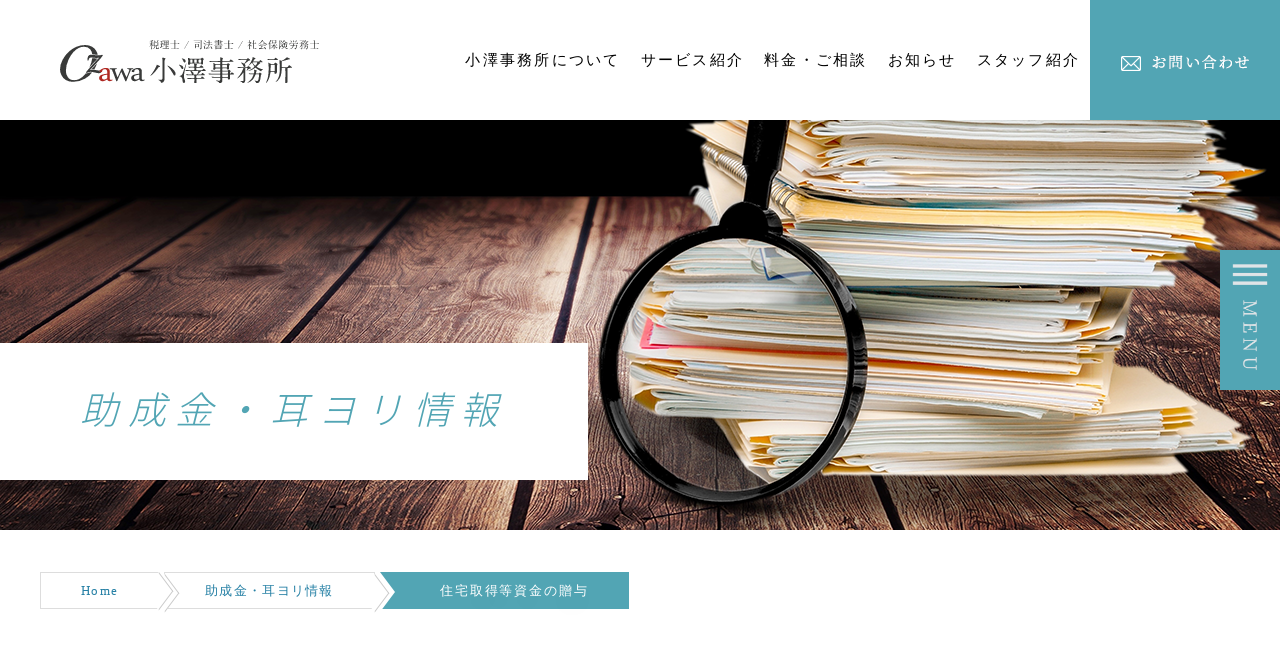

--- FILE ---
content_type: text/html; charset=UTF-8
request_url: https://www.ozawajimusho.com/welcome-info/%E4%BD%8F%E5%AE%85%E5%8F%96%E5%BE%97%E7%AD%89%E8%B3%87%E9%87%91%E3%81%AE%E8%B4%88%E4%B8%8E
body_size: 16448
content:
<?xml version="1.0" encoding="UTF-8"?>
<!DOCTYPE html PUBLIC "-//W3C//DTD XHTML 1.0 Transitional//EN" "http://www.w3.org/TR/xhtml1/DTD/xhtml1-transitional.dtd">
<html xmlns="http://www.w3.org/1999/xhtml" lang="ja" xml:lang="ja">
<head>
<meta name="viewport" content="width=device-width, initial-scale=1.0">
<link rel="shortcut icon" href="/favicon.ico">
<link rel="apple-touch-icon-precomposed" href="/favicon.ico">
<base href="https://www.ozawajimusho.com/wp-content/themes/ozawa/" />
<!-- base href="https://secure01.red.shared-server.net/www.ozawajimusho.com/wp-content/themes/ozawa/" /-->
<meta http-equiv="Content-Type" content="text/html; charset=utf-8" />
<link rel="stylesheet" href="https://www.ozawajimusho.com/wp-content/themes/ozawa/css/share.css" type="text/css" media="all" />
<link href="https://use.fontawesome.com/releases/v5.0.6/css/all.css" rel="stylesheet">
<script type="text/javascript" src="https://www.ozawajimusho.com/wp-content/themes/ozawa/js/iepngfix.js"></script>
<script type="text/javascript" src="https://www.ozawajimusho.com/wp-content/themes/ozawa/js/gm.js"></script>
<!--script type="text/javascript" src="https://secure01.red.shared-server.net/www.ozawajimusho.com/wp-includes/js/jquery/jquery.js?ver=1.3.2"></script-->
<script type="text/javascript" src="/wp-includes/js/jquery/jquery.js?ver=1.3.2"></script>
<link rel='stylesheet' href='https://www.ozawajimusho.com/wp-content/themes/ozawa/style.css' type='text/css' media='all'  charset='utf-8'>
<scrpt src="https://www.ozawajimusho.com/wp-content/themes/ozawa/js/ofi.min.js"></script>
<meta name='robots' content='index, follow, max-image-preview:large, max-snippet:-1, max-video-preview:-1' />

	<!-- This site is optimized with the Yoast SEO plugin v16.8 - https://yoast.com/wordpress/plugins/seo/ -->
	<title>住宅取得等資金の贈与 - 滋賀の税理士 小澤事務所｜滋賀県草津市の税理士事務所</title>
	<link rel="canonical" href="https://www.ozawajimusho.com/welcome-info/住宅取得等資金の贈与" />
	<meta property="og:locale" content="ja_JP" />
	<meta property="og:type" content="article" />
	<meta property="og:title" content="住宅取得等資金の贈与 - 滋賀の税理士 小澤事務所｜滋賀県草津市の税理士事務所" />
	<meta property="og:description" content="通常は年末に話題になる税制改正も、『経済危機対策』として4月に「租税特別措置法の一部を改正する法律案」が国会に提出され贈与税、法人税の中小企業の交際費、研究開発税制が年度の途中で論議されています。今回はそのうち贈与税関係…" />
	<meta property="og:url" content="https://www.ozawajimusho.com/welcome-info/住宅取得等資金の贈与" />
	<meta property="og:site_name" content="滋賀の税理士 小澤事務所｜滋賀県草津市の税理士事務所" />
	<meta property="article:published_time" content="2009-12-26T07:35:48+00:00" />
	<meta property="article:modified_time" content="2021-04-28T02:55:02+00:00" />
	<meta property="og:image" content="http://www.ozawajimusho.com/wp-content/uploads/2010/02/AdobeStock_271705708.jpeg" />
	<meta property="og:image:width" content="1500" />
	<meta property="og:image:height" content="1000" />
	<meta name="twitter:card" content="summary_large_image" />
	<meta name="twitter:label1" content="によって書かれた" />
	<meta name="twitter:data1" content="ozawa" />
	<meta name="twitter:label2" content="推定読書時間" />
	<meta name="twitter:data2" content="1分" />
	<script type="application/ld+json" class="yoast-schema-graph">{"@context":"https://schema.org","@graph":[{"@type":"WebSite","@id":"https://www.ozawajimusho.com/#website","url":"https://www.ozawajimusho.com/","name":"\u6ecb\u8cc0\u306e\u7a0e\u7406\u58eb \u5c0f\u6fa4\u4e8b\u52d9\u6240\uff5c\u6ecb\u8cc0\u770c\u8349\u6d25\u5e02\u306e\u7a0e\u7406\u58eb\u4e8b\u52d9\u6240","description":"","potentialAction":[{"@type":"SearchAction","target":{"@type":"EntryPoint","urlTemplate":"https://www.ozawajimusho.com/?s={search_term_string}"},"query-input":"required name=search_term_string"}],"inLanguage":"ja"},{"@type":"ImageObject","@id":"https://www.ozawajimusho.com/welcome-info/%e4%bd%8f%e5%ae%85%e5%8f%96%e5%be%97%e7%ad%89%e8%b3%87%e9%87%91%e3%81%ae%e8%b4%88%e4%b8%8e#primaryimage","inLanguage":"ja","url":"https://www.ozawajimusho.com/wp-content/uploads/2010/02/AdobeStock_271705708.jpeg","contentUrl":"https://www.ozawajimusho.com/wp-content/uploads/2010/02/AdobeStock_271705708.jpeg","width":1500,"height":1000,"caption":"\u4f4f\u5b85\u6a21\u578b\u30fb\u30d3\u30b8\u30cd\u30b9\u30de\u30f3"},{"@type":"WebPage","@id":"https://www.ozawajimusho.com/welcome-info/%e4%bd%8f%e5%ae%85%e5%8f%96%e5%be%97%e7%ad%89%e8%b3%87%e9%87%91%e3%81%ae%e8%b4%88%e4%b8%8e#webpage","url":"https://www.ozawajimusho.com/welcome-info/%e4%bd%8f%e5%ae%85%e5%8f%96%e5%be%97%e7%ad%89%e8%b3%87%e9%87%91%e3%81%ae%e8%b4%88%e4%b8%8e","name":"\u4f4f\u5b85\u53d6\u5f97\u7b49\u8cc7\u91d1\u306e\u8d08\u4e0e - \u6ecb\u8cc0\u306e\u7a0e\u7406\u58eb \u5c0f\u6fa4\u4e8b\u52d9\u6240\uff5c\u6ecb\u8cc0\u770c\u8349\u6d25\u5e02\u306e\u7a0e\u7406\u58eb\u4e8b\u52d9\u6240","isPartOf":{"@id":"https://www.ozawajimusho.com/#website"},"primaryImageOfPage":{"@id":"https://www.ozawajimusho.com/welcome-info/%e4%bd%8f%e5%ae%85%e5%8f%96%e5%be%97%e7%ad%89%e8%b3%87%e9%87%91%e3%81%ae%e8%b4%88%e4%b8%8e#primaryimage"},"datePublished":"2009-12-26T07:35:48+00:00","dateModified":"2021-04-28T02:55:02+00:00","author":{"@id":"https://www.ozawajimusho.com/#/schema/person/c0ef6eb4d58b50450d52761d57f34415"},"breadcrumb":{"@id":"https://www.ozawajimusho.com/welcome-info/%e4%bd%8f%e5%ae%85%e5%8f%96%e5%be%97%e7%ad%89%e8%b3%87%e9%87%91%e3%81%ae%e8%b4%88%e4%b8%8e#breadcrumb"},"inLanguage":"ja","potentialAction":[{"@type":"ReadAction","target":["https://www.ozawajimusho.com/welcome-info/%e4%bd%8f%e5%ae%85%e5%8f%96%e5%be%97%e7%ad%89%e8%b3%87%e9%87%91%e3%81%ae%e8%b4%88%e4%b8%8e"]}]},{"@type":"BreadcrumbList","@id":"https://www.ozawajimusho.com/welcome-info/%e4%bd%8f%e5%ae%85%e5%8f%96%e5%be%97%e7%ad%89%e8%b3%87%e9%87%91%e3%81%ae%e8%b4%88%e4%b8%8e#breadcrumb","itemListElement":[{"@type":"ListItem","position":1,"name":"Home","item":"https://www.ozawajimusho.com/"},{"@type":"ListItem","position":2,"name":"\u4f4f\u5b85\u53d6\u5f97\u7b49\u8cc7\u91d1\u306e\u8d08\u4e0e"}]},{"@type":"Person","@id":"https://www.ozawajimusho.com/#/schema/person/c0ef6eb4d58b50450d52761d57f34415","name":"ozawa","image":{"@type":"ImageObject","@id":"https://www.ozawajimusho.com/#personlogo","inLanguage":"ja","url":"https://secure.gravatar.com/avatar/54388280f4e8d4200910780a5b754047?s=96&d=mm&r=g","contentUrl":"https://secure.gravatar.com/avatar/54388280f4e8d4200910780a5b754047?s=96&d=mm&r=g","caption":"ozawa"},"url":"https://www.ozawajimusho.com/author/ozawa"}]}</script>
	<!-- / Yoast SEO plugin. -->


<link rel='dns-prefetch' href='//www.googletagmanager.com' />
<link rel='dns-prefetch' href='//s.w.org' />
<link rel="alternate" type="application/rss+xml" title="滋賀の税理士 小澤事務所｜滋賀県草津市の税理士事務所 &raquo; 住宅取得等資金の贈与 のコメントのフィード" href="https://www.ozawajimusho.com/welcome-info/%e4%bd%8f%e5%ae%85%e5%8f%96%e5%be%97%e7%ad%89%e8%b3%87%e9%87%91%e3%81%ae%e8%b4%88%e4%b8%8e/feed" />
		<script type="text/javascript">
			window._wpemojiSettings = {"baseUrl":"https:\/\/s.w.org\/images\/core\/emoji\/13.1.0\/72x72\/","ext":".png","svgUrl":"https:\/\/s.w.org\/images\/core\/emoji\/13.1.0\/svg\/","svgExt":".svg","source":{"concatemoji":"https:\/\/www.ozawajimusho.com\/wp-includes\/js\/wp-emoji-release.min.js?ver=5.8.12"}};
			!function(e,a,t){var n,r,o,i=a.createElement("canvas"),p=i.getContext&&i.getContext("2d");function s(e,t){var a=String.fromCharCode;p.clearRect(0,0,i.width,i.height),p.fillText(a.apply(this,e),0,0);e=i.toDataURL();return p.clearRect(0,0,i.width,i.height),p.fillText(a.apply(this,t),0,0),e===i.toDataURL()}function c(e){var t=a.createElement("script");t.src=e,t.defer=t.type="text/javascript",a.getElementsByTagName("head")[0].appendChild(t)}for(o=Array("flag","emoji"),t.supports={everything:!0,everythingExceptFlag:!0},r=0;r<o.length;r++)t.supports[o[r]]=function(e){if(!p||!p.fillText)return!1;switch(p.textBaseline="top",p.font="600 32px Arial",e){case"flag":return s([127987,65039,8205,9895,65039],[127987,65039,8203,9895,65039])?!1:!s([55356,56826,55356,56819],[55356,56826,8203,55356,56819])&&!s([55356,57332,56128,56423,56128,56418,56128,56421,56128,56430,56128,56423,56128,56447],[55356,57332,8203,56128,56423,8203,56128,56418,8203,56128,56421,8203,56128,56430,8203,56128,56423,8203,56128,56447]);case"emoji":return!s([10084,65039,8205,55357,56613],[10084,65039,8203,55357,56613])}return!1}(o[r]),t.supports.everything=t.supports.everything&&t.supports[o[r]],"flag"!==o[r]&&(t.supports.everythingExceptFlag=t.supports.everythingExceptFlag&&t.supports[o[r]]);t.supports.everythingExceptFlag=t.supports.everythingExceptFlag&&!t.supports.flag,t.DOMReady=!1,t.readyCallback=function(){t.DOMReady=!0},t.supports.everything||(n=function(){t.readyCallback()},a.addEventListener?(a.addEventListener("DOMContentLoaded",n,!1),e.addEventListener("load",n,!1)):(e.attachEvent("onload",n),a.attachEvent("onreadystatechange",function(){"complete"===a.readyState&&t.readyCallback()})),(n=t.source||{}).concatemoji?c(n.concatemoji):n.wpemoji&&n.twemoji&&(c(n.twemoji),c(n.wpemoji)))}(window,document,window._wpemojiSettings);
		</script>
		<style type="text/css">
img.wp-smiley,
img.emoji {
	display: inline !important;
	border: none !important;
	box-shadow: none !important;
	height: 1em !important;
	width: 1em !important;
	margin: 0 .07em !important;
	vertical-align: -0.1em !important;
	background: none !important;
	padding: 0 !important;
}
</style>
	<link rel='stylesheet' id='wp-block-library-css'  href='https://www.ozawajimusho.com/wp-includes/css/dist/block-library/style.min.css?ver=5.8.12' type='text/css' media='all' />
<link rel='stylesheet' id='hamburger.css-css'  href='https://www.ozawajimusho.com/wp-content/plugins/wp-responsive-menu/assets/css/wpr-hamburger.css?ver=3.1.8' type='text/css' media='all' />
<link rel='stylesheet' id='wprmenu.css-css'  href='https://www.ozawajimusho.com/wp-content/plugins/wp-responsive-menu/assets/css/wprmenu.css?ver=3.1.8' type='text/css' media='all' />
<style id='wprmenu.css-inline-css' type='text/css'>
@media only screen and ( max-width: 1000px ) {html body div.wprm-wrapper {overflow: scroll;}html body div.wprm-overlay{ background: rgb(0,0,0) }#wprmenu_bar {background-image: url();background-size: cover ;background-repeat: repeat;}#wprmenu_bar {background-color: #f2f5f5;}html body div#mg-wprm-wrap .wpr_submit .icon.icon-search {color: #ffffff;}#wprmenu_bar .menu_title,#wprmenu_bar .wprmenu_icon_menu,#wprmenu_bar .menu_title a {color: #ffffff;}#wprmenu_bar .menu_title a {font-size: 16px;font-weight: normal;}#mg-wprm-wrap li.menu-item a {font-size: 16px;text-transform: none;font-weight: normal;}#mg-wprm-wrap li.menu-item-has-children ul.sub-menu a {font-size: 14px;text-transform: uppercase;font-weight: 300;}#mg-wprm-wrap li.current-menu-item > a {background: #f2f5f5;}#mg-wprm-wrap li.current-menu-item > a,#mg-wprm-wrap li.current-menu-item span.wprmenu_icon{color: #f2f5f5 !important;}#mg-wprm-wrap {background-color: #f2f5f5;}.cbp-spmenu-push-toright,.cbp-spmenu-push-toright .mm-slideout {left: 80% ;}.cbp-spmenu-push-toleft {left: -80% ;}#mg-wprm-wrap.cbp-spmenu-right,#mg-wprm-wrap.cbp-spmenu-left,#mg-wprm-wrap.cbp-spmenu-right.custom,#mg-wprm-wrap.cbp-spmenu-left.custom,.cbp-spmenu-vertical {width: 80%;max-width: 300px;}#mg-wprm-wrap ul#wprmenu_menu_ul li.menu-item a,div#mg-wprm-wrap ul li span.wprmenu_icon {color: #52a5b4;}#mg-wprm-wrap ul#wprmenu_menu_ul li.menu-item:valid ~ a{color: #f2f5f5;}#mg-wprm-wrap ul#wprmenu_menu_ul li.menu-item a:hover {background: ;color: #52a5b4 !important;}div#mg-wprm-wrap ul>li:hover>span.wprmenu_icon {color: #52a5b4 !important;}.wprmenu_bar .hamburger-inner,.wprmenu_bar .hamburger-inner::before,.wprmenu_bar .hamburger-inner::after {background: #52a5b4;}.wprmenu_bar .hamburger:hover .hamburger-inner,.wprmenu_bar .hamburger:hover .hamburger-inner::before,.wprmenu_bar .hamburger:hover .hamburger-inner::after {background: #52a5b4;}#wprmenu_menu.left {width:80%;left: -80%;right: auto;}#wprmenu_menu.right {width:80%;right: -80%;left: auto;}.wprmenu_bar .hamburger {float: right;}.wprmenu_bar #custom_menu_icon.hamburger {top: 10px;right: 10px;float: right;background-color: #ffffff;}html body div#wprmenu_bar {height : 42px;}.wpr_custom_menu #custom_menu_icon {display: block;}#wprmenu_bar,#mg-wprm-wrap { display: block; }div#wpadminbar { position: fixed; }}
</style>
<link rel='stylesheet' id='wpr_icons-css'  href='https://www.ozawajimusho.com/wp-content/plugins/wp-responsive-menu/inc/assets/icons/wpr-icons.css?ver=3.1.8' type='text/css' media='all' />
<style id='akismet-widget-style-inline-css' type='text/css'>

			.a-stats {
				--akismet-color-mid-green: #357b49;
				--akismet-color-white: #fff;
				--akismet-color-light-grey: #f6f7f7;

				max-width: 350px;
				width: auto;
			}

			.a-stats * {
				all: unset;
				box-sizing: border-box;
			}

			.a-stats strong {
				font-weight: 600;
			}

			.a-stats a.a-stats__link,
			.a-stats a.a-stats__link:visited,
			.a-stats a.a-stats__link:active {
				background: var(--akismet-color-mid-green);
				border: none;
				box-shadow: none;
				border-radius: 8px;
				color: var(--akismet-color-white);
				cursor: pointer;
				display: block;
				font-family: -apple-system, BlinkMacSystemFont, 'Segoe UI', 'Roboto', 'Oxygen-Sans', 'Ubuntu', 'Cantarell', 'Helvetica Neue', sans-serif;
				font-weight: 500;
				padding: 12px;
				text-align: center;
				text-decoration: none;
				transition: all 0.2s ease;
			}

			/* Extra specificity to deal with TwentyTwentyOne focus style */
			.widget .a-stats a.a-stats__link:focus {
				background: var(--akismet-color-mid-green);
				color: var(--akismet-color-white);
				text-decoration: none;
			}

			.a-stats a.a-stats__link:hover {
				filter: brightness(110%);
				box-shadow: 0 4px 12px rgba(0, 0, 0, 0.06), 0 0 2px rgba(0, 0, 0, 0.16);
			}

			.a-stats .count {
				color: var(--akismet-color-white);
				display: block;
				font-size: 1.5em;
				line-height: 1.4;
				padding: 0 13px;
				white-space: nowrap;
			}
		
</style>
<script type='text/javascript' src='https://www.ozawajimusho.com/wp-includes/js/jquery/jquery.min.js?ver=3.6.0' id='jquery-core-js'></script>
<script type='text/javascript' src='https://www.ozawajimusho.com/wp-includes/js/jquery/jquery-migrate.min.js?ver=3.3.2' id='jquery-migrate-js'></script>
<script type='text/javascript' src='https://www.ozawajimusho.com/wp-content/plugins/wp-responsive-menu/assets/js/modernizr.custom.js?ver=3.1.8' id='modernizr-js'></script>
<script type='text/javascript' src='https://www.ozawajimusho.com/wp-content/plugins/wp-responsive-menu/assets/js/touchSwipe.js?ver=3.1.8' id='touchSwipe-js'></script>
<script type='text/javascript' id='wprmenu.js-js-extra'>
/* <![CDATA[ */
var wprmenu = {"zooming":"","from_width":"1000","push_width":"300","menu_width":"80","parent_click":"yes","swipe":"","enable_overlay":"1","wprmenuDemoId":""};
/* ]]> */
</script>
<script type='text/javascript' src='https://www.ozawajimusho.com/wp-content/plugins/wp-responsive-menu/assets/js/wprmenu.js?ver=3.1.8' id='wprmenu.js-js'></script>

<!-- Site Kit によって追加された Google タグ（gtag.js）スニペット -->

<!-- Google アナリティクス スニペット (Site Kit が追加) -->
<script type='text/javascript' src='https://www.googletagmanager.com/gtag/js?id=GT-5DFB9FT' id='google_gtagjs-js' async></script>
<script type='text/javascript' id='google_gtagjs-js-after'>
window.dataLayer = window.dataLayer || [];function gtag(){dataLayer.push(arguments);}
gtag("set","linker",{"domains":["www.ozawajimusho.com"]});
gtag("js", new Date());
gtag("set", "developer_id.dZTNiMT", true);
gtag("config", "GT-5DFB9FT");
</script>

<!-- Site Kit によって追加された終了 Google タグ（gtag.js）スニペット -->
<link rel="https://api.w.org/" href="https://www.ozawajimusho.com/wp-json/" /><link rel="alternate" type="application/json" href="https://www.ozawajimusho.com/wp-json/wp/v2/posts/299" /><link rel="EditURI" type="application/rsd+xml" title="RSD" href="https://www.ozawajimusho.com/xmlrpc.php?rsd" />
<link rel="wlwmanifest" type="application/wlwmanifest+xml" href="https://www.ozawajimusho.com/wp-includes/wlwmanifest.xml" /> 
<meta name="generator" content="WordPress 5.8.12" />
<link rel='shortlink' href='https://www.ozawajimusho.com/?p=299' />
<link rel="alternate" type="application/json+oembed" href="https://www.ozawajimusho.com/wp-json/oembed/1.0/embed?url=https%3A%2F%2Fwww.ozawajimusho.com%2Fwelcome-info%2F%25e4%25bd%258f%25e5%25ae%2585%25e5%258f%2596%25e5%25be%2597%25e7%25ad%2589%25e8%25b3%2587%25e9%2587%2591%25e3%2581%25ae%25e8%25b4%2588%25e4%25b8%258e" />
<link rel="alternate" type="text/xml+oembed" href="https://www.ozawajimusho.com/wp-json/oembed/1.0/embed?url=https%3A%2F%2Fwww.ozawajimusho.com%2Fwelcome-info%2F%25e4%25bd%258f%25e5%25ae%2585%25e5%258f%2596%25e5%25be%2597%25e7%25ad%2589%25e8%25b3%2587%25e9%2587%2591%25e3%2581%25ae%25e8%25b4%2588%25e4%25b8%258e&#038;format=xml" />
<meta name="generator" content="Site Kit by Google 1.147.0" /><style type="text/css">
	span.oe_textdirection { unicode-bidi: bidi-override; direction: rtl; }
	span.oe_displaynone { display: none; }
</style>
<meta name="google-site-verification" content="RqcmkPrm_jt2FcV0SYkAq6Vf9TDmBnNVYuiT5JuqQ2E" />
<script>
jQuery(function($){
$(window).load(function() {
	  var winW = $(window).width();
	  var devW = 950;
	  /*
	  var h0 = $('.lb_inner4').height() + 50;
	  var h1 = $('.lb_inner4').height() + $('.lb_img4').height() + 100;
	  if((h0 > 371) && (winW > 950)){
		  $('.lb_outer4').height(h0);
		}else if((h0 > 371) && (winW < 950)){
			$('.lb_outer4').height(h1);
		}else{}
		*/
		var h2 = $('.footer_cat_inner').height() + 130;
		var h3 = $('.footer_cat_inner').height() + 200;
		var h4 = $('.footer_cat_img').height() + $('.footer_cat_inner').height();
		var h5 = $('.footer_cat_img').height() + $('.footer_cat_inner').height() + 70;
		var h6 = $('.cta1_inner').height() + 30;
		var h7 = $('.cta2_inner').height() + 30;
		var h8 = $('.cta3_inner').height() + 30;
		if(winW > 1033){
			$('.footer_cat_bg').height(h2);
			$('.footer_cat_outer').height(h3);
		}else{
			$('.footer_cat_bg').height(h4);
			$('.footer_cat_outer').height(h5);
		}
		$('.cta1_bg').height(h6);
		$('.cta2_bg').height(h7);
		$('.cta3_bg').height(h8);
		$('.cta3_outer').height(h8);

});
$(window).on('load resize', function(){
	  var winW = $(window).width();
	  var devW = 950;
	  /*
	  var h0 = $('.lb_inner4').height() + 50;
	  var h1 = $('.lb_inner4').height() + $('.lb_img4').height() + 100;
	  if((h0 > 371) && (winW > 950)){
		  $('.lb_outer4').height(h0);
		}else if((h0 > 371) && (winW < 950)){
			$('.lb_outer4').height(h1);
		}else{}
		*/
		var h2 = $('.footer_cat_inner').height() + 130;
		var h3 = $('.footer_cat_inner').height() + 200;
		var h4 = $('.footer_cat_img').height() + $('.footer_cat_inner').height();
		var h5 = $('.footer_cat_img').height() + $('.footer_cat_inner').height() + 70;
		var h6 = $('.cta1_inner').height() + 30;
		var h7 = $('.cta2_inner').height() + 30;
		var h8 = $('.cta3_inner').height() + 30;
		if(winW > 1033){
			$('.footer_cat_bg').height(h2);
			$('.footer_cat_outer').height(h3);
		}else{
			$('.footer_cat_bg').height(h4);
			$('.footer_cat_outer').height(h5);
		}
		$('.cta1_bg').height(h6);
		$('.cta2_bg').height(h7);
		$('.cta3_bg').height(h8);
		$('.cta3_outer').height(h8);
});
});
</script>
<script>
var $down_scroll = jQuery.noConflict();
$down_scroll(function(){
  $down_scroll('a[href^="#"]').click(function(){
    //スクロールのスピード
    var speed = 500;
    //リンク元を取得
    var href= $down_scroll(this).attr("href");
    //リンク先を取得
    var target = $down_scroll(href == "#" || href == "" ? 'html' : href);
    //リンク先までの距離を取得
    var position = target.offset().top + 100;
    //スムーススクロール
    $down_scroll("html, body").animate({scrollTop:position}, speed, "swing");
    return false;
  });
});
</script>
</head>
<body>
<div style="overflow: hidden;">
<a name="top"></a>
<div id="wrap">
<div id="header">
	<div class="header_inner">
		<div class="hlogo"><a href="https://www.ozawajimusho.com" title="滋賀の税理士 小澤事務所｜滋賀県草津市の税理士事務所"><img src="images/logo.svg" alt="滋賀の税理士 小澤事務所｜滋賀県草津市の税理士事務所" /></a></div>
			<div id="headNavi" class="pc1">
			<nav class="flexnowrap"><span style="display:flex;align-items: center;font-family: 'Noto Serif CJK JP';font-size: 15px;color: rgba(0, 0, 0, 1);letter-spacing: 0.15em;line-height: 27px;">
			<ul id="menu-global" class="flexnowrap"><li id="menu-item-11994" class="menu-item menu-item-type-custom menu-item-object-custom menu-item-has-children menu-item-11994"><span style="margin-left: 10px;margin-right: 10px;"><a href="/what">小澤事務所について</a></span>
<ul class="sub-menu">
	<li id="menu-item-12666" class="menu-item menu-item-type-post_type menu-item-object-page menu-item-12666"><span style="margin-left: 10px;margin-right: 10px;"><a href="https://www.ozawajimusho.com/what">小澤事務所ってどんなとこ？</a></span></li>
	<li id="menu-item-13021" class="menu-item menu-item-type-post_type menu-item-object-page menu-item-13021"><span style="margin-left: 10px;margin-right: 10px;"><a href="https://www.ozawajimusho.com/publications">小澤事務所通信</a></span></li>
	<li id="menu-item-12668" class="menu-item menu-item-type-post_type menu-item-object-page menu-item-12668"><span style="margin-left: 10px;margin-right: 10px;"><a href="https://www.ozawajimusho.com/voice2">税理士の声</a></span></li>
	<li id="menu-item-12669" class="menu-item menu-item-type-post_type menu-item-object-page menu-item-12669"><span style="margin-left: 10px;margin-right: 10px;"><a href="https://www.ozawajimusho.com/year30">おかげさまで40周年。大切なお客様の声</a></span></li>
	<li id="menu-item-12670" class="menu-item menu-item-type-post_type menu-item-object-page menu-item-12670"><span style="margin-left: 10px;margin-right: 10px;"><a href="https://www.ozawajimusho.com/price">料金体系</a></span></li>
	<li id="menu-item-13394" class="menu-item menu-item-type-post_type menu-item-object-page menu-item-13394"><span style="margin-left: 10px;margin-right: 10px;"><a href="https://www.ozawajimusho.com/profile">会社情報</a></span></li>
</ul>
</li>
<li id="menu-item-11995" class="menu-item menu-item-type-custom menu-item-object-custom menu-item-has-children menu-item-11995"><span style="margin-left: 10px;margin-right: 10px;"><a>サービス紹介</a></span>
<ul class="sub-menu">
	<li id="menu-item-12420" class="menu-item menu-item-type-custom menu-item-object-custom menu-item-12420"><span style="margin-left: 10px;margin-right: 10px;"><a href="/category/establish">創業支援</a></span></li>
	<li id="menu-item-12421" class="menu-item menu-item-type-custom menu-item-object-custom menu-item-12421"><span style="margin-left: 10px;margin-right: 10px;"><a href="/category/succeed">相続・事業承継</a></span></li>
	<li id="menu-item-12422" class="menu-item menu-item-type-custom menu-item-object-custom menu-item-12422"><span style="margin-left: 10px;margin-right: 10px;"><a href="/category/corporation">公益法人・社会福祉法人</a></span></li>
	<li id="menu-item-12423" class="menu-item menu-item-type-custom menu-item-object-custom menu-item-12423"><span style="margin-left: 10px;margin-right: 10px;"><a href="/category/troubled">労務管理</a></span></li>
	<li id="menu-item-12424" class="menu-item menu-item-type-custom menu-item-object-custom menu-item-12424"><span style="margin-left: 10px;margin-right: 10px;"><a href="/category/to-safe">医療経営</a></span></li>
	<li id="menu-item-12425" class="menu-item menu-item-type-custom menu-item-object-custom menu-item-12425"><span style="margin-left: 10px;margin-right: 10px;"><a href="/category/other-works">経営分析・コンサルタント</a></span></li>
	<li id="menu-item-12426" class="menu-item menu-item-type-custom menu-item-object-custom menu-item-12426"><span style="margin-left: 10px;margin-right: 10px;"><a href="/category/consult">個人の方へ</a></span></li>
	<li id="menu-item-12427" class="menu-item menu-item-type-custom menu-item-object-custom menu-item-12427"><span style="margin-left: 10px;margin-right: 10px;"><a href="/category/welcome-info">助成金・耳ヨリ情報</a></span></li>
</ul>
</li>
<li id="menu-item-13086" class="menu-item menu-item-type-custom menu-item-object-custom menu-item-has-children menu-item-13086"><span style="margin-left: 10px;margin-right: 10px;"><a>料金・ご相談</a></span>
<ul class="sub-menu">
	<li id="menu-item-13586" class="menu-item menu-item-type-post_type menu-item-object-page menu-item-13586"><span style="margin-left: 10px;margin-right: 10px;"><a href="https://www.ozawajimusho.com/welcome">ご相談の流れ</a></span></li>
	<li id="menu-item-13087" class="menu-item menu-item-type-post_type menu-item-object-page menu-item-13087"><span style="margin-left: 10px;margin-right: 10px;"><a href="https://www.ozawajimusho.com/price">料金体系</a></span></li>
</ul>
</li>
<li id="menu-item-11996" class="menu-item menu-item-type-custom menu-item-object-custom menu-item-has-children menu-item-11996"><span style="margin-left: 10px;margin-right: 10px;"><a>お知らせ</a></span>
<ul class="sub-menu">
	<li id="menu-item-12850" class="menu-item menu-item-type-taxonomy menu-item-object-category menu-item-12850"><span style="margin-left: 10px;margin-right: 10px;"><a href="https://www.ozawajimusho.com/category/info">お知らせ</a></span></li>
	<li id="menu-item-12854" class="menu-item menu-item-type-taxonomy menu-item-object-category menu-item-12854"><span style="margin-left: 10px;margin-right: 10px;"><a href="https://www.ozawajimusho.com/category/diary">徒然日記</a></span></li>
	<li id="menu-item-13395" class="menu-item menu-item-type-post_type menu-item-object-page menu-item-13395"><span style="margin-left: 10px;margin-right: 10px;"><a href="https://www.ozawajimusho.com/publications">小澤事務所通信</a></span></li>
</ul>
</li>
<li id="menu-item-11997" class="menu-item menu-item-type-custom menu-item-object-custom menu-item-11997"><span style="margin-left: 10px;margin-right: 10px;"><a href="/staff">スタッフ紹介</a></span></li>
<li id="menu-item-12428" class="sp1 menu-item menu-item-type-custom menu-item-object-custom menu-item-12428"><span style="margin-left: 10px;margin-right: 10px;"><a href="/form">お問い合わせ</a></span></li>
</ul>			<a href="/form"><img src="images/btn_form.png" alt="お問い合わせ" style="width: 100%; height: auto; max-width: 190px;"></a></span></nav>
			</div>
		</div>
	</div>
	<div id="topPhoto" style="background-color:;">
		<!-- h2>
		<img src="images/category_pattern02.jpg" width="980" height="216" alt="滋賀で税理士をお探しのみなさまへ。滋賀県草津市の税理士事務所「小澤事務所」は、税理士・司法書士・社会保険労務士がチームでうかがいます。税理士顧問、開業・会社設立や法人決算をはじめ、企業に必要な税務・会計・法務・労務に関するあらゆる面を税理士等の有資格者チームが「ワンストップサービス」で提供します" />
	</h2 -->
				<h2 class="page_title">助成金・耳ヨリ情報</h2>
			<img class="object_fit_img" src="/wp-content/themes/ozawa/images/header_img_welcome-info.png">
		</div>
</div>
<div id="content">
	<div class="inner">
		<div id="main">
<p id="breadcrumbs">
<span class="bread_p"><a href="https://www.ozawajimusho.com" >Home</a></span><span class="bread_q"><a href="https://www.ozawajimusho.com/category/welcome-info">助成金・耳ヨリ情報</a></span><span class="breadcrumb_last">住宅取得等資金の贈与</span></p>
<div class="dispflex">
 <script src="https://ajax.googleapis.com/ajax/libs/jquery/1.11.3/jquery.min.js"></script>
	<script>
var $slider_menu = jQuery.noConflict();
$slider_menu(function() {
   $slider_menu('.side-menu').hover(
    function(){
      $slider_menu(this).stop(true).animate({'padding-right':'340px' }, 500);
    },
    function () {
      $slider_menu(this).animate({'padding-right':'0px'}, 500);
    }
  );
});
</script>
<style>
.side-menu {
    position: fixed;
    top: 250px;
    right: -340px;
    width: 340px;
    height: 470px;
    padding: 0 0 0 60px;
    z-index: 4;
}
.side-menu a{
    color: #fff !important;
}
.side-menu a:hover{
    opacity: 0.7;
    text-decoration: none;
}
.side-menu li{
width: 300px;
    height: 50px;
    display: flex;
    align-items: center;
}
#main .side-menu ul li:before{
	content: none;
}
.side-menu-inner {
    position: absolute;
    top: 0;
    width: 100%;
    height: 100%;
    overflow-y: auto;
    background: rgba(82, 165, 180, 1);
}
.all_view_side{
	position: relative;
    border: inherit;
    background-color: rgb(16, 52, 112);
    max-width: 490px;
    width: 90vw;
    margin-left: 5vw;
    margin-right: 5vw;
    height: 140px;
    border-radius: 70px;
    color: #fff;
    font-size: 28px;
    text-align: left;
    letter-spacing: 0.65em;
    line-height: 25px;
    padding-left: 70px;
    font-size: 16px;
    text-align: left;
    letter-spacing: 0.3em;
    padding-left: 30px;
    height: 54px;
    width: 200px;
    margin-left: 120px;
    margin-right: auto;
    top: 400px;
    font-family: 'Noto Sans CJK JP';
	font-size: 14px;
	color: rgba(255, 255, 255, 1);
	letter-spacing: 0.32em;
	line-height: 25px;
}
.all_view_side span {
	position: absolute;
	content: '';
	border-top: 1px solid #fff;
	width: 63px;
	top: 70px;
	right: 20px;
	width: 40px;
	top: 28px;
}
.all_view_side:after{
	position: absolute;
	content: '';
	width: 20px;
	height: 20px;
	border-top: 1px solid #fff;
	border-right: 1px solid #fff;
	transform: rotate(45deg);
	top: 43%;
	right: 21px;
	top: 22.5px;
	width: 10px;
	height: 10px;
}
.all_view_side a{
	color: #fff;
}
.side-menu-title{
	text-shadow: 7px 8px 38px rgba(51, 51, 51, 0.19);
	font-family: 'Noto Serif CJK JP';
	font-size: 26px;
	font-weight: bold;
	color: rgba(0, 0, 0, 1);
	letter-spacing: 0.12em;
	line-height: 89px;
	position: absolute;
	top: 0;
	left: 20px;
}
.side-menu-text-outer{
	width: 300px;
	height: 300px;
	position:absolute;
	left: 20px;
}
.side-menu-text-inner{
	height: 90px;
	position:relative;
	padding-top: 10px;
}
.side-menu-img{
	width: 100%;
	height:auto;
	max-width: 56px;
	max-height: 78px;
}
.side-menu-inner-date{
	font-family: 'Noto Sans CJK JP';
	font-size: 14px;
	font-weight: bold;
	color: rgba(16, 52, 112, 1);
	letter-spacing: 0.06em;
	line-height: 20px;
	position: absolute;
	top: 10px;
	left: 70px;
}
.side-menu-inner-date span{
	font-size: 18px;
	font-weight: 900;
	margin-left: 10px;
}
.side-menu-inner-titile{
	font-family: 'Noto Sans CJK JP';
	font-size: 18px;
	font-weight: bold;
	color: rgba(0, 0, 0, 1);
	text-align: justifyLeft;
	line-height: 26px;
	position:absolute:top;
	height: 52px;
	overflow: hidden;
}
.side-menu-inner-location{
	font-family: 'Noto Sans CJK JP';
	font-size: 14px;
	color: rgba(0, 0, 0, 1);
	text-align: justifyLeft;
	line-height: 26px;
	display: none;
}
</style>

<div class="side-menu pc1">
<img  src="images/menu_ico.png" style="width: 60px; height: auto;margin-left: -60px;">
    <div class="side-menu-inner">
    <div class="side-menu-text-outer">
<div class="side-menu-text-inner">

<ul id="menu-service" class="menu"><li id="menu-item-12658" class="menu-item menu-item-type-taxonomy menu-item-object-category menu-item-12658"><span style="margin-left: 25px;margin-right: 25px;"><a href="https://www.ozawajimusho.com/category/establish">創業支援</a></span></li>
<li id="menu-item-12659" class="menu-item menu-item-type-taxonomy menu-item-object-category menu-item-12659"><span style="margin-left: 25px;margin-right: 25px;"><a href="https://www.ozawajimusho.com/category/succeed">相続・事業承継</a></span></li>
<li id="menu-item-12660" class="menu-item menu-item-type-taxonomy menu-item-object-category menu-item-12660"><span style="margin-left: 25px;margin-right: 25px;"><a href="https://www.ozawajimusho.com/category/corporation">公益法人・社会福祉法人</a></span></li>
<li id="menu-item-12661" class="menu-item menu-item-type-taxonomy menu-item-object-category menu-item-12661"><span style="margin-left: 25px;margin-right: 25px;"><a href="https://www.ozawajimusho.com/category/troubled">労務管理</a></span></li>
<li id="menu-item-12662" class="menu-item menu-item-type-taxonomy menu-item-object-category menu-item-12662"><span style="margin-left: 25px;margin-right: 25px;"><a href="https://www.ozawajimusho.com/category/to-safe">医療経営</a></span></li>
<li id="menu-item-12663" class="menu-item menu-item-type-taxonomy menu-item-object-category menu-item-12663"><span style="margin-left: 25px;margin-right: 25px;"><a href="https://www.ozawajimusho.com/category/other-works">経営分析・コンサルタント</a></span></li>
<li id="menu-item-12664" class="menu-item menu-item-type-taxonomy menu-item-object-category menu-item-12664"><span style="margin-left: 25px;margin-right: 25px;"><a href="https://www.ozawajimusho.com/category/consult">個人資産の節税対策 相続税・贈与税</a></span></li>
<li id="menu-item-12665" class="menu-item menu-item-type-taxonomy menu-item-object-category current-post-ancestor current-menu-parent current-post-parent menu-item-12665"><span style="margin-left: 25px;margin-right: 25px;"><a href="https://www.ozawajimusho.com/category/welcome-info">助成金・耳ヨリ情報</a></span></li>
</ul>
</div>
</a>
    </div>
  </div>
  </div>
			<!-- p id="breadcrumbs"><a href="https://www.ozawajimusho.com" title="滋賀の税理士 小澤事務所｜滋賀県草津市の税理士事務所トップページに戻る">滋賀 税理士 小澤事務所</a>&nbsp;&gt;&nbsp;<a href="https://www.ozawajimusho.com/category/"></a>&nbsp;&gt;&nbsp;住宅取得等資金の贈与</p -->
			<div id="entry">
				<div id=""><div id="entryttl">
				<h1>住宅取得等資金の贈与</h1>
					<div class="headPhoto"><img class="iepngfix"  src="images/hp_ozawakenji1.png" width="90" alt="" /></div><div class="lnName"><img src="images/name_ozawakenji.gif" alt="" /></div>
					</div>
						<div class ="entrybody">
							通常は年末に話題になる税制改正も、『経済危機対策』として4月に「租税特別措置法の一部を改正する法律案」が国会に提出され贈与税、法人税の中小企業の交際費、研究開発税制が年度の途中で論議されています。今回はそのうち贈与税関係についてご紹介します。
<h2>住宅取得等資金の贈与　贈与税の非課税</h2>
これは正式には<strong>「直系尊属からの住宅取得等資金の贈与を受けた場合の贈与税の非課税」</strong>という制度です。
内容は・・・
<div class="list02">
<ol>
 	<li>平成21年1月1日から平成22年12月31日までの間に</li>
 	<li>20歳以上の人が</li>
 	<li>直系尊属から贈与された現預金で</li>
 	<li>住宅を取得した時には</li>
 	<li>贈与された現預金のうち500万円を非課税にする</li>
</ol>
</div>
というものです。
<h2>暦年課税と相続時精算課税制度</h2>
現在贈与税には、<strong>暦年課税(控除額110万円)</strong>と<strong>相続時精算課税制度</strong>という二つの制度があります。
相続時精算課税制度はさらに控除金額が2500万円の一般の制度と、3500万円の住宅取得の制度( 現預金に限る )があります。

<strong>今回の<span style="color: #ff6600;">500万円の贈与税の非課税</span>はこれらの制度に上乗せになりますので、暦年課税を選択すると610万円、相続時精算課税制度を選択すると最高4000万円まで贈与税が課税されません。</strong>

<strong>この制度を利用するにあたってはいくつかの注意点があります。</strong>

まず、20歳はいつの時点でカウントするのか？ということ！！
「もらった日に20歳だったらいいんじゃないの？」と思いがちですが、これは間違い。
『<strong>もらった年の1月1日に20歳</strong>』でなければなりません。

また、『住宅の取得』についても「住宅を取得し、翌年3月15日までに居住の用に供し、または供する見込みであるもの・・・」の制限があります。

じゃあ「3月15日に建設中の場合は・・・？？」
通常注文住宅の場合、棟上げが完了していると『供する見込みであるもの・・』とされるようですが、これも注文住宅の場合、建売住宅の場合、分譲マンションの場合・・・等によって異なります。
<p style="text-align: right;"><a href="https://www.ozawajimusho.com/category/welcome-info">社長必見！耳ヨリ情報です!経営計画・資金繰り・営業給与計算・労務管理・融資・助成金など</a></p>
		</div>
					<div id="entryfooter">
						<!-- div id="elated">
							<h4 class="title_h4">関連記事</h4>
<ul><li>
<a href="https://www.ozawajimusho.com/consult/%e8%b4%88%e4%b8%8e%e3%82%92%e3%81%97%e3%81%9f%e3%81%a8%e3%81%8d%e3%80%81%e5%8f%97%e3%81%91%e3%81%9f%e3%81%a8%e3%81%8d%e3%81%ae%e7%a2%ba%e5%ae%9a%e7%94%b3%e5%91%8a"><img src="images/post_thumbnails/AU134_L.jpg" width="60" height="60" alt="" /></a>
<p>2010年2月15日<br /><a href="https://www.ozawajimusho.com/consult/%e8%b4%88%e4%b8%8e%e3%82%92%e3%81%97%e3%81%9f%e3%81%a8%e3%81%8d%e3%80%81%e5%8f%97%e3%81%91%e3%81%9f%e3%81%a8%e3%81%8d%e3%81%ae%e7%a2%ba%e5%ae%9a%e7%94%b3%e5%91%8a">贈与をしたとき、受けたときの確定申告</a></p>
</li>

<li>
<a href="https://www.ozawajimusho.com/diary/%e7%a8%8e%e7%90%86%e5%a3%ab-%e7%a8%8e%e9%87%91/%e5%b9%b3%e6%88%9019%e5%b9%b4%e5%ba%a6%e7%a8%8e%e5%88%b6%e6%94%b9%e6%ad%a3-%e5%80%8b%e4%ba%ba%e6%89%80%e5%be%97%e7%a8%8e%e7%b7%a8"><img src="images/post_thumbnails/.jpg" width="60" height="60" alt="" /></a>
<p>2007年7月17日<br /><a href="https://www.ozawajimusho.com/diary/%e7%a8%8e%e7%90%86%e5%a3%ab-%e7%a8%8e%e9%87%91/%e5%b9%b3%e6%88%9019%e5%b9%b4%e5%ba%a6%e7%a8%8e%e5%88%b6%e6%94%b9%e6%ad%a3-%e5%80%8b%e4%ba%ba%e6%89%80%e5%be%97%e7%a8%8e%e7%b7%a8">平成19年度税制改正 個人所得税編</a></p>
</li>

<li>
<a href="https://www.ozawajimusho.com/succeed/%e8%b2%a1%e7%94%a3%e5%88%86%e4%b8%8e%e3%81%a8%e7%a8%8e%e9%87%91"><img src="images/post_thumbnails/.jpg" width="60" height="60" alt="" /></a>
<p>2009年12月26日<br /><a href="https://www.ozawajimusho.com/succeed/%e8%b2%a1%e7%94%a3%e5%88%86%e4%b8%8e%e3%81%a8%e7%a8%8e%e9%87%91">財産分与と税金 譲渡所得税</a></p>
</li>

<li>
<a href="https://www.ozawajimusho.com/succeed/%e7%9b%b8%e7%b6%9a%e7%a8%8e%e3%81%8c%e3%81%8b%e3%81%8b%e3%82%8b%e8%b2%a1%e7%94%a3%e3%81%a8%e3%81%af%ef%bc%9f"><img src="images/post_thumbnails/FN002_T.jpg" width="60" height="60" alt="" /></a>
<p>2010年1月9日<br /><a href="https://www.ozawajimusho.com/succeed/%e7%9b%b8%e7%b6%9a%e7%a8%8e%e3%81%8c%e3%81%8b%e3%81%8b%e3%82%8b%e8%b2%a1%e7%94%a3%e3%81%a8%e3%81%af%ef%bc%9f">相続税がかかる財産とは？ みなし相続財産や相続時精算課税</a></p>
</li>

<li>
<a href="https://www.ozawajimusho.com/navigator/sudo/%e3%81%b5%e3%82%8b%e3%81%95%e3%81%a8%e7%b4%8d%e7%a8%8e%e5%88%b6%e5%ba%a6%e3%82%92%e5%88%a9%e7%94%a8%e3%81%97%e3%82%88%e3%81%86"><img src="images/post_thumbnails/.jpg" width="60" height="60" alt="" /></a>
<p>2014年8月7日<br /><a href="https://www.ozawajimusho.com/navigator/sudo/%e3%81%b5%e3%82%8b%e3%81%95%e3%81%a8%e7%b4%8d%e7%a8%8e%e5%88%b6%e5%ba%a6%e3%82%92%e5%88%a9%e7%94%a8%e3%81%97%e3%82%88%e3%81%86">ふるさと納税制度を利用しよう</a></p>
</li>
</ul><!-- Similar Posts took 61.578 ms -->
						</div-->
<style>
#elated{
    margin-bottom: 20px;
}
#elated li, #recent li{
    border: 1px solid rgba(182, 182, 182, 1);
    width: calc(100% - 10px);
    max-width: 600px;
    margin-top: 5px;
    padding: 5px;
}
</style>
						<!-- div id="recent">
							<h4 class="title_h4">関連記事</h4>
<ul>	<li>
    <a href="https://www.ozawajimusho.com/to-safe/%e5%8c%bb%e7%99%82%e6%b3%95%e4%ba%ba%e8%a8%ad%e7%ab%8b%e3%81%ae%e3%83%a1%e3%83%aa%e3%83%83%e3%83%88%e3%83%bb%e3%83%87%e3%83%a1%e3%83%aa%e3%83%83%e3%83%88">
        <img class="object_fit_img" src="https://www.ozawajimusho.com/wp-content/uploads/2009/12/AdobeStock_93896353.jpeg" width="120" height="120" alt="">
        </a>
    <p>2009.12.26<br>
    <a href="https://www.ozawajimusho.com/to-safe/%e5%8c%bb%e7%99%82%e6%b3%95%e4%ba%ba%e8%a8%ad%e7%ab%8b%e3%81%ae%e3%83%a1%e3%83%aa%e3%83%83%e3%83%88%e3%83%bb%e3%83%87%e3%83%a1%e3%83%aa%e3%83%83%e3%83%88">医療法人設立のメリット・デメリット 税負担の軽減など</a></p>
    </li>

	<li>
    <a href="https://www.ozawajimusho.com/succeed/%e7%9b%b8%e7%b6%9a%e7%a8%8e%e3%81%8c%e3%81%8b%e3%81%8b%e3%82%8b%e8%b2%a1%e7%94%a3%e3%81%a8%e3%81%af%ef%bc%9f">
        <img class="object_fit_img" src="https://www.ozawajimusho.com/wp-content/uploads/2010/01/AdobeStock_197030226-1024x683.jpeg" width="120" height="120" alt="">
        </a>
    <p>2010.01.09<br>
    <a href="https://www.ozawajimusho.com/succeed/%e7%9b%b8%e7%b6%9a%e7%a8%8e%e3%81%8c%e3%81%8b%e3%81%8b%e3%82%8b%e8%b2%a1%e7%94%a3%e3%81%a8%e3%81%af%ef%bc%9f">相続税がかかる財産とは？ みなし相続財産や相続時精算課税</a></p>
    </li>

	<li>
    <a href="https://www.ozawajimusho.com/navigator/ozawakenji/%e4%bf%9d%e8%82%b2%e6%89%80%e9%81%8b%e5%96%b6%e8%b2%bb%e3%81%ae%e5%bc%be%e5%8a%9b%e9%81%8b%e7%94%a8">
        <img class="object_fit_img" src="https://www.ozawajimusho.com/wp-content/uploads/2011/02/AdobeStock_143397428-1024x683.jpeg" width="120" height="120" alt="">
        </a>
    <p>2011.02.13<br>
    <a href="https://www.ozawajimusho.com/navigator/ozawakenji/%e4%bf%9d%e8%82%b2%e6%89%80%e9%81%8b%e5%96%b6%e8%b2%bb%e3%81%ae%e5%bc%be%e5%8a%9b%e9%81%8b%e7%94%a8">保育所運営費の弾力運用 保育所運営費の経理等</a></p>
    </li>

	<li>
    <a href="https://www.ozawajimusho.com/welcome-info/%e5%89%8d%e6%9c%9f%e3%81%af%e9%bb%92%e5%ad%97%e3%81%a0%e3%81%a3%e3%81%9f%e3%81%ae%e3%81%ab%e3%83%bb%e3%83%bb%e3%83%bb">
        <img class="object_fit_img" src="https://www.ozawajimusho.com/wp-content/uploads/2010/01/AdobeStock_276824808-1024x684.jpeg" width="120" height="120" alt="">
        </a>
    <p>2010.01.15<br>
    <a href="https://www.ozawajimusho.com/welcome-info/%e5%89%8d%e6%9c%9f%e3%81%af%e9%bb%92%e5%ad%97%e3%81%a0%e3%81%a3%e3%81%9f%e3%81%ae%e3%81%ab%e3%83%bb%e3%83%bb%e3%83%bb">前期は黒字だったのに・・・</a></p>
    </li>

	<li>
    <a href="https://www.ozawajimusho.com/welcome-info/%e3%81%94%e5%ad%98%e7%9f%a5%e3%81%a7%e3%81%99%e3%81%8b%ef%bc%9f%e5%80%92%e7%94%a3%e9%98%b2%e6%ad%a2%e5%85%b1%e6%b8%88%e3%83%bb%e5%b0%8f%e8%a6%8f%e6%a8%a1%e4%bc%81%e6%a5%ad%e5%85%b1%e6%b8%88">
        <img class="object_fit_img" src="https://www.ozawajimusho.com/wp-content/uploads/2010/01/AdobeStock_282697625-1024x683.jpeg" width="120" height="120" alt="">
        </a>
    <p>2010.01.13<br>
    <a href="https://www.ozawajimusho.com/welcome-info/%e3%81%94%e5%ad%98%e7%9f%a5%e3%81%a7%e3%81%99%e3%81%8b%ef%bc%9f%e5%80%92%e7%94%a3%e9%98%b2%e6%ad%a2%e5%85%b1%e6%b8%88%e3%83%bb%e5%b0%8f%e8%a6%8f%e6%a8%a1%e4%bc%81%e6%a5%ad%e5%85%b1%e6%b8%88">ご存知ですか？倒産防止共済</a></p>
    </li>

</ul>
							<ul>
							</ul>
						</div-->


						<div id="recent">
							<h4 class="title_h4">関連記事</h4>
<ul>
<ul id="eye_news">
<li>
<a href="https://www.ozawajimusho.com/welcome-info/%e6%96%b0%e5%9e%8b%e3%82%b3%e3%83%ad%e3%83%8a%e3%82%a6%e3%82%a4%e3%83%ab%e3%82%b9%e6%84%9f%e6%9f%93%e7%97%87%e3%81%ab%e4%bc%b4%e3%81%86%e7%94%b3%e5%91%8a%e3%83%bb%e7%b4%8d%e4%bb%98%e6%9c%9f%e9%99%90">
<div class="sub_new_img">
<img src="https://www.ozawajimusho.com/wp-content/uploads/2020/03/AdobeStock_417301115-300x133.jpeg"></div>
<div class="dairy_text">
<!-- p class="dairy_date">2020.03.27</p-->
<p class="dairy_title">新型コロナウイルス感染症に伴う申告・納付期限の延長について</p>
<span>
拝啓　時下ますますご清栄のこととお慶び申しあげます。平素は格別のお引…</span></div>
</a>
</li>

<li>
<a href="https://www.ozawajimusho.com/welcome-info/%e3%83%9e%e3%82%a4%e3%83%8a%e3%83%b3%e3%83%90%e3%83%bc%e3%81%8c%e5%a7%8b%e3%81%be%e3%82%8a%e3%81%be%e3%81%99%e3%80%80%e3%81%9d%e3%81%ae%ef%bc%92">
<div class="sub_new_img">
<img src="https://www.ozawajimusho.com/wp-content/uploads/2015/08/AdobeStock_359945057-300x225.jpeg"></div>
<div class="dairy_text">
<!-- p class="dairy_date">2015.08.17</p-->
<p class="dairy_title">マイナンバーが始まります　その２</p>
<span>


















自分のマイナンバーがどう使われた…</span></div>
</a>
</li>
</ul>

<ul id="eye_news">
<li>
<a href="https://www.ozawajimusho.com/welcome-info/%e7%b5%8c%e5%96%b6%e9%9d%a9%e6%96%b0%e7%ad%89%e6%94%af%e6%8f%b4%e6%a9%9f%e9%96%a2%e3%81%ab%e8%aa%8d%e5%ae%9a%e3%81%95%e3%82%8c%e3%81%be%e3%81%97%e3%81%9f%e3%80%82-2">
<div class="sub_new_img">
<img src="https://www.ozawajimusho.com/wp-content/uploads/2013/08/AdobeStock_76880322-300x193.jpeg"></div>
<div class="dairy_text">
<!-- p class="dairy_date">2013.08.08</p-->
<p class="dairy_title">経営革新等支援機関に認定されました。</p>
<span>
小澤事務所が【経営革新等支援機関】に認定されました。これは、「中小企…</span></div>
</a>
</li>

<li>
<a href="https://www.ozawajimusho.com/welcome-info/%e5%8a%a9%e6%88%90%e9%87%91%e3%81%af%e9%9b%a3%e3%81%97%e3%81%84%ef%bc%81%ef%bc%9f">
<div class="sub_new_img">
<img src="https://www.ozawajimusho.com/wp-content/uploads/2010/01/AdobeStock_408715625-300x200.jpeg"></div>
<div class="dairy_text">
<!-- p class="dairy_date">2010.01.26</p-->
<p class="dairy_title">会社と助成金　-私達が考えること-</p>
<span>
何のための助成金であるのか？











助成金受給に際し…</span></div>
</a>
</li>
</ul>

<ul id="eye_news">
<li>
<a href="https://www.ozawajimusho.com/welcome-info/%e5%89%8d%e6%9c%9f%e3%81%af%e9%bb%92%e5%ad%97%e3%81%a0%e3%81%a3%e3%81%9f%e3%81%ae%e3%81%ab%e3%83%bb%e3%83%bb%e3%83%bb">
<div class="sub_new_img">
<img src="https://www.ozawajimusho.com/wp-content/uploads/2010/01/AdobeStock_276824808-300x200.jpeg"></div>
<div class="dairy_text">
<!-- p class="dairy_date">2010.01.15</p-->
<p class="dairy_title">前期は黒字だったのに・・・</p>
<span>


















資本金１億円以下の普通法人公益法…</span></div>
</a>
</li>

<li>
<a href="https://www.ozawajimusho.com/welcome-info/%e3%81%94%e5%ad%98%e7%9f%a5%e3%81%a7%e3%81%99%e3%81%8b%ef%bc%9f%e5%80%92%e7%94%a3%e9%98%b2%e6%ad%a2%e5%85%b1%e6%b8%88%e3%83%bb%e5%b0%8f%e8%a6%8f%e6%a8%a1%e4%bc%81%e6%a5%ad%e5%85%b1%e6%b8%88">
<div class="sub_new_img">
<img src="https://www.ozawajimusho.com/wp-content/uploads/2010/01/AdobeStock_282697625-300x200.jpeg"></div>
<div class="dairy_text">
<!-- p class="dairy_date">2010.01.13</p-->
<p class="dairy_title">ご存知ですか？倒産防止共済</p>
<span>
倒産防止共済は、国が全額出資する中小企業基盤整備機構が運営する共済制…</span></div>
</a>
</li>
</ul>

<ul id="eye_news">
<li>
<a href="https://www.ozawajimusho.com/welcome-info/%e7%a4%be%e9%95%b7%e3%82%82%e5%8a%b4%e5%83%8d%e4%bf%9d%e9%99%ba%e3%81%ab%e5%85%a5%e3%82%8c%e3%81%be%e3%81%99%ef%bc%81">
<div class="sub_new_img">
<img src="https://www.ozawajimusho.com/wp-content/uploads/2010/01/AdobeStock_98597579-300x220.jpeg"></div>
<div class="dairy_text">
<!-- p class="dairy_date">2010.01.10</p-->
<p class="dairy_title">社長も労災保険に入れます！</p>
<span>


経営者のみなさん、労働保険事務組合はご存知でしょうか？？労働保険…</span></div>
</a>
</li>
</ul>

<div style="text-align: center;"><a href="/category/welcome-info#topics"><button class="square_button" type="button"><p>Topics一覧へ戻る</p></button></a></div>
</div>


					</div>
				</div>
			</div>
</div>
		</div>
		</div>
		</div>
<div id="footer">
<div class="offer_outer">
<div class="offer_inner">
<div class="offer_title_outer">
<div class="offer_title">企業・創業融資・助成金無料診断 無料相談会実施中！</div>
<div class="offer_label"><img src="/wp-content/themes/ozawa/images/offer_label.png" class="pc"><img src="/wp-content/themes/ozawa/images/offer_label_sp.png" class="sp" style="max-width: 100px; height: auto;
"></div>
</div>
<div class="offer_list_outer">
<div class="offer_list_l">
<div class="offer_check"><div><img src="/wp-content/themes/ozawa/images/offer_check.png"></div><div class="offer_list_text">親身になって相談できる・話がしやすい人柄</div></div>
<div class="offer_check"><div><img src="/wp-content/themes/ozawa/images/offer_check.png"></div><div class="offer_list_text">会社設立手続き・社会保険手続き・法人税務手続きが一度にできる</div></div>
<div class="offer_check"><div><img src="/wp-content/themes/ozawa/images/offer_check.png"></div><div class="offer_list_text">創業支援が得意</div></div>
<div class="offer_check"><div><img src="/wp-content/themes/ozawa/images/offer_check.png"></div><div class="offer_list_text">創業融資に実績がある</div></div>
</div>
<div class="offer_list_r">
<div class="offer_check"><div><img src="/wp-content/themes/ozawa/images/offer_check.png"></div><div class="offer_list_text">助成金の相談ができる</div></div>
<div class="offer_check"><div><img src="/wp-content/themes/ozawa/images/offer_check.png"></div><div class="offer_list_text">節税の提案がある</div></div>
<div class="offer_check"><div><img src="/wp-content/themes/ozawa/images/offer_check.png"></div><div class="offer_list_text">従業員に関しての労務相談ができる</div></div>
<div class="offer_check"><div><img src="/wp-content/themes/ozawa/images/offer_check.png"></div><div class="offer_list_text">税務調査の対応に多数の実績</div></div>
</div>
</div>
<div class="offer_catch"><span>税理士、司法書士、社会保険労務士の資格を活かし、総合的にサポートさせていただきます。</span></div>
<div class="offer_call_outer">
<div>
<div class="offer_tell_fw"><span class="offer_tell">TEL.</span><a href="tel:0120044038"><span class="offer_tel_num">0120-044-038</span></a></div>
<div class="offer_date">【受付時間】平日（祝日除）9：00から17：00まで</div>
</div>
<div><a href="/form"><button class="offer_button" type="button">ご予約・お問い合わせ</button></a></div>
</div>
</div>
</div>
	<div class="footer_cat_outer">
	<div class="footer_cat_bg"></div>
	<div class="footer_cat_img"><img src="/wp-content/themes/ozawa/images/footer_img.png"></div>
	<div class="footer_cat_inner">
	<div class="footer_cat_title">小澤事務所が、<br>あなたのお悩みを解決します。</div>
    <div class="footer_cat_text">滋賀で税理士をお探しなら小澤事務所へ。 <br>滋賀県草津市の税理士事務所「小澤事務所」は、滋賀県唯一の税理士・ 司法書士・社会保険労務士が常駐する総合事務所です。 <br>医療法人・NPO法人・社会福祉法人会計にも対応いたします。 <br>まずはお気軽にご相談ください。
</div>
<div class="footer_cat_tel">TEL.<a href="tel:0120044038"><span class="footer_cat_num"> 0120-044-038</span></a></div>
<div class="footer_cat_day">【受付時間】平日（祝日除）9：00から17：00まで</div>
<a href="/form"><button class="footer_white_button" type="button">ご予約・お問い合わせ</button></a>
	</div>
	</div>

	<div id="usefulNav">
		<ul>
			<li><a href="https://www.ozawajimusho.com/useful-otsu" title="滋賀県大津市の税務・労務・法務関係の情報と税理士業務">大津市</a></li>
			<li><a href="https://www.ozawajimusho.com/useful-kusatsu" title="滋賀県草津市の税務・労務・法務関係の情報と税理士業務">草津市</a></li>
			<li><a href="https://www.ozawajimusho.com/useful-ritto" title="滋賀県栗東市の税務・労務・法務関係の情報と税理士業務">栗東市</a></li>
			<li><a href="https://www.ozawajimusho.com/useful-moriyama" title="滋賀県守山市の税務・労務・法務関係の情報と税理士業務">守山市</a></li>
			<li><a href="https://www.ozawajimusho.com/useful-yasu" title="滋賀県野洲市の税務・労務・法務関係の情報と税理士業務">野洲市</a></li>
			<li><a href="https://www.ozawajimusho.com/useful-omihachiman" title="滋賀県近江八幡市の税務・労務・法務関係の情報と税理士業務">近江八幡市</a></li>
			<li><a href="https://www.ozawajimusho.com/useful-konan" title="滋賀県湖南市の税務・労務・法務関係の情報と税理士業務">湖南市</a></li>
			<li><a href="https://www.ozawajimusho.com/useful-higashiomi" title="滋賀県東近江市の税務・労務・法務関係の情報と税理士業務">東近江市</a></li>
			<li><a href="https://www.ozawajimusho.com/useful-hikone" title="滋賀県彦根市の税務・労務・法務関係の情報と税理士業務">彦根市</a></li>
			<li><a href="https://www.ozawajimusho.com/useful-koka" title="滋賀県甲賀市の税務・労務・法務関係の情報と税理士業務">甲賀市</a></li>
			<li><a href="https://www.ozawajimusho.com/useful-kyoto" title="京都市の税務・労務・法務関係の情報と税理士業務">京都市</a></li>
		</ul>
	</div>
	<div id="footerNavi">
	</div>
	<!-- div id="footerNavi">
		<div class="inner">
			<h3><img src="images/h_sitemap.gif" width="100" height="20" alt="滋賀 税理士 小澤事務所 サイトマップ" /></h3>
			<div class="fbox">
				<ul>
					<li><a href="https://www.ozawajimusho.com/category/establish" title="税理士による創業のご相談｜新規開業・法人設立">上手に会社設立しませんか？</a></li>
					<li><a href="https://www.ozawajimusho.com/category/succeed" title=" 税理士による相続税対策 安心の相続対策とは？相続税の負担が気になる方へ">安心の相続対策とは？</a></li>
					<li><a href="https://www.ozawajimusho.com/category/corporation" title="公益法人・社会福祉法人の税務・会計・法務・労務は滋賀の税理士小澤事務所へ">公益法人・社会福祉法人について</a></li>
					<li><a href="https://www.ozawajimusho.com/category/troubled" title="社員で悩んでいませんか？人事労務の専門家・社会保険労務士が相談・アドバイス">社員で悩んでいませんか？</a></li
				></ul>
			</div>
			<div class="fbox">
				<ul>
					<li><a href="https://www.ozawajimusho.com/category/to-safe" title="税理士による医院向けの税務・会計サービス 医院・医療法人の税務・会計、労務">安心安全な医療経営に向けて</a></li>
					<li><a href="https://www.ozawajimusho.com/category/other-works" title="税理士事務所にできること 決算だけが仕事じゃない！資金繰り表・経営計画書作成など">決算だけが仕事じゃない！</a></li>
					<li><a href="https://www.ozawajimusho.com/category/consult" title="税理士による個人資産の節税対策。相続税・贈与税など 暮らしの法律相談（個人の方へ）">暮らしの法律相談（個人の方へ）</a></li>
					<li><a href="https://www.ozawajimusho.com/category/welcome-info" title="税理士からのアドバイス経営計画・資金繰り・営業給与計算・労務管理・融資・助成金など">社長必見！耳ヨリ情報です！</a></li>
				</ul>
			</div>
			<div class="fbox">
				<ul>
					<li><a href="https://www.ozawajimusho.com/what" title="滋賀の税理士「小澤事務所」ってどんなとこ？">小澤事務所ってどんなとこ？</a></li>
					<li><a href="https://www.ozawajimusho.com/profile" title="税理士事務所「小澤事務所」概要">税理士事務所 概要</a></li>
					<li><a href="https://www.ozawajimusho.com/staff" title="滋賀 税理士 小澤事務所のスタッフ紹介">スタッフ紹介</a></li>
					<li><a href="https://www.ozawajimusho.com/price" title="税理士による税務・会計サービスの料金体系">料金体系</a></li>
				</ul>
			</div>
			<div class="fbox">
				<ul>
					<li><a href="https://www.ozawajimusho.com/access" title="地図アクセス">地図・アクセス</a></li>
<li class="flw">リンク</li>
					<li><a href="https://www.ozawajimusho.com/form" title="税理士との無料面談お申し込みフォーム">無料面談 お申し込みフォーム</a></li>
				</ul>
			</div>
		</div>
	</div -->
<div class="footer_outer">
	<div class="footer_inner">
	<div class="flogo">
	<a href="/" title="滋賀の税理士 小澤事務所｜滋賀県草津市の税理士事務所"><img src="images/logo.svg" alt="滋賀の税理士 小澤事務所｜滋賀県草津市の税理士事務所" style="max-width: 259px; height: auto; width: 100%;"></a>
	</div>
	<div class="footer_sitemap">
		<div class="list01 pd">
			<ul>
				<li><a href="/">トップページ</a></li>
				<li>小澤事務所について
					<ul>
						<li><a href="/what">小澤事務所ってどんなとこ？</a></li>
						<li><a href="/welcome">無料・相談 ご相談の流れ</a></li>
						<li><a href="/voice2">税理士の声</a></li>
						<li><a href="/year30">おかげさまで30周年。大切なお客様の声</a></li>
						<li><a href="/price">料金体系</a></li>
						<li><a href="/access">地図・アクセス</a></li>
					</ul>
				</li>
			</ul>
		</div>
		<div class="list01 pd">
			<ul>
				<li>サービス紹介
					<ul>
                        <li><a href="/category/establish">創業支援</a></li>
                        <li><a href="/category/succeed">相続・事業承継</a></li>
                        <li><a href="/category/corporation">公益法人・社会福祉法人</a></li>
                        <li><a href="/category/troubled">労務管理</a></li>
                        <li><a href="/category/to-safe">医療経営</a></li>
                        <li><a href="/category/other-works">経営分析・コンサルタント</a></li>
                        <li><a href="/category/consult">個人の方へ</a></li>
                        <li><a href="/category/welcome-info">助成金・耳ヨリ情報</a></li>
					</ul>
				</li>
			</ul>
		</div>
		<div class="list01 pd">
			<ul>
				<li>お知らせ
					<ul>
						<li><a href="/category/info">お知らせ</a></li>
						<li><a href="/category/tax_newinfo">税の最新情報</a></li>
						<li><a href="/category/tax_reform">改正情報</a></li>
						<li><a href="/category/diary">ブログ</a></li>
					</ul>
				</li>
				<li><a href="/staff">スタッフ紹介</a></li>
			</ul>
		</div>
		<div class="list01 pd">
			<ul>
				<li><a href="/profile">会社情報</a></li>
				<li><a href="/form">お問い合わせ</a></li>
			</ul>
		</div>
	</div>
</div>
</div>
<div class="copyr">copyright &copy; OZAWA-JIMUSHO All Rights Reserved.</div>
<!-- div class="inner">
		<dl class="mb10">
			<dt>税理士法人／社会保険労務士法人／司法書士 小澤事務所</dt>
			<dd>滋賀で税理士をお探しなら小澤事務所へ<br />
<a href="http://www.ozawajimusho.com/" title="滋賀 税理士 小澤事務所">滋賀県草津市の税理士事務所「小澤事務所」</a>は、滋賀県唯一の税理士・司法書士・社会保険労務士が常駐する総合事務所です。<br />
医療法人、NPO法人、社会福祉法人会計にも対応いたします。</dd>
		</dl>
		<address><p>〒525-0044&nbsp;滋賀県草津市岡本町843-3<br />TEL&nbsp;&frasl;&nbsp;077-563-9852&nbsp;&nbsp;FAX&nbsp;&frasl;&nbsp;077-563-9854&nbsp;&nbsp;e-mail&nbsp;&frasl;&nbsp;<a href="&#109;a&#105;&#108;&#116;o&#58;&#111;&#122;a&#119;&#97;&#46;&#111;&#102;fi&#99;&#101;&#64;&#103;&#109;ai&#108;.&#99;o&#109;">&#111;za&#119;&#97;&#46;&#111;&#102;&#102;&#105;&#99;&#101;&#64;&#103;&#109;a&#105;l.co&#109;</a></p></address>
		<p id="copyright">copyright &copy; OZAWA-JIMUSHO All Rights Reserved.</p>
	</div-->
</div>
</div>

			<div class="wprm-wrapper">
        
        <!-- Overlay Starts here -->
			 			   <div class="wprm-overlay"></div>
			         <!-- Overlay Ends here -->
			
			         <div class="wprmenu_bar wpr_custom_menu bodyslide right">
  <div id="custom_menu_icon" class="hamburger hamburger--slider">
    <span class="hamburger-box">
      <span class="hamburger-inner"></span>
    </span>
  </div>
</div>			 
			<div class="cbp-spmenu cbp-spmenu-vertical cbp-spmenu-right custom " id="mg-wprm-wrap">
									<div class="menu_title">
    </div>				
				
				<ul id="wprmenu_menu_ul">
  
  <li class="menu-item menu-item-type-custom menu-item-object-custom menu-item-has-children menu-item-11994"><a href="/what">小澤事務所について</a>
<ul class="sub-menu">
	<li class="menu-item menu-item-type-post_type menu-item-object-page menu-item-12666"><a href="https://www.ozawajimusho.com/what">小澤事務所ってどんなとこ？</a></li>
	<li class="menu-item menu-item-type-post_type menu-item-object-page menu-item-13021"><a href="https://www.ozawajimusho.com/publications">小澤事務所通信</a></li>
	<li class="menu-item menu-item-type-post_type menu-item-object-page menu-item-12668"><a href="https://www.ozawajimusho.com/voice2">税理士の声</a></li>
	<li class="menu-item menu-item-type-post_type menu-item-object-page menu-item-12669"><a href="https://www.ozawajimusho.com/year30">おかげさまで40周年。大切なお客様の声</a></li>
	<li class="menu-item menu-item-type-post_type menu-item-object-page menu-item-12670"><a href="https://www.ozawajimusho.com/price">料金体系</a></li>
	<li class="menu-item menu-item-type-post_type menu-item-object-page menu-item-13394"><a href="https://www.ozawajimusho.com/profile">会社情報</a></li>
</ul>
</li>
<li class="menu-item menu-item-type-custom menu-item-object-custom menu-item-has-children menu-item-11995"><a>サービス紹介</a>
<ul class="sub-menu">
	<li class="menu-item menu-item-type-custom menu-item-object-custom menu-item-12420"><a href="/category/establish">創業支援</a></li>
	<li class="menu-item menu-item-type-custom menu-item-object-custom menu-item-12421"><a href="/category/succeed">相続・事業承継</a></li>
	<li class="menu-item menu-item-type-custom menu-item-object-custom menu-item-12422"><a href="/category/corporation">公益法人・社会福祉法人</a></li>
	<li class="menu-item menu-item-type-custom menu-item-object-custom menu-item-12423"><a href="/category/troubled">労務管理</a></li>
	<li class="menu-item menu-item-type-custom menu-item-object-custom menu-item-12424"><a href="/category/to-safe">医療経営</a></li>
	<li class="menu-item menu-item-type-custom menu-item-object-custom menu-item-12425"><a href="/category/other-works">経営分析・コンサルタント</a></li>
	<li class="menu-item menu-item-type-custom menu-item-object-custom menu-item-12426"><a href="/category/consult">個人の方へ</a></li>
	<li class="menu-item menu-item-type-custom menu-item-object-custom menu-item-12427"><a href="/category/welcome-info">助成金・耳ヨリ情報</a></li>
</ul>
</li>
<li class="menu-item menu-item-type-custom menu-item-object-custom menu-item-has-children menu-item-13086"><a>料金・ご相談</a>
<ul class="sub-menu">
	<li class="menu-item menu-item-type-post_type menu-item-object-page menu-item-13586"><a href="https://www.ozawajimusho.com/welcome">ご相談の流れ</a></li>
	<li class="menu-item menu-item-type-post_type menu-item-object-page menu-item-13087"><a href="https://www.ozawajimusho.com/price">料金体系</a></li>
</ul>
</li>
<li class="menu-item menu-item-type-custom menu-item-object-custom menu-item-has-children menu-item-11996"><a>お知らせ</a>
<ul class="sub-menu">
	<li class="menu-item menu-item-type-taxonomy menu-item-object-category menu-item-12850"><a href="https://www.ozawajimusho.com/category/info">お知らせ</a></li>
	<li class="menu-item menu-item-type-taxonomy menu-item-object-category menu-item-12854"><a href="https://www.ozawajimusho.com/category/diary">徒然日記</a></li>
	<li class="menu-item menu-item-type-post_type menu-item-object-page menu-item-13395"><a href="https://www.ozawajimusho.com/publications">小澤事務所通信</a></li>
</ul>
</li>
<li class="menu-item menu-item-type-custom menu-item-object-custom menu-item-11997"><a href="/staff">スタッフ紹介</a></li>
<li class="sp1 menu-item menu-item-type-custom menu-item-object-custom menu-item-12428"><a href="/form">お問い合わせ</a></li>

     
</ul>
				
				</div>
			</div>
			    <style type="text/css">
    /* WPR Custom CSS */
.hamburger-inner,.hamburger-inner::before,.hamburger-inner::after{height: 1px;} .wprmenu_bar #custom_menu_icon.hamburger{padding: 10px;padding-top: 12px;}body { font-family: &#039;Noto Serif CJK JP&#039;; } .custom #wprmenu_menu_ul { padding: 50px 0 10px; } html body div.wprm-overlay {opacity: 0.7;}@media only screen and (max-width: 1200px){ html body div.wprm-wrapper {overflow: auto;}}
    </style>
    <script type='text/javascript' src='https://www.ozawajimusho.com/wp-includes/js/wp-embed.min.js?ver=5.8.12' id='wp-embed-js'></script>
<!-- アクセス解析 -->
<!-- [FC2 Analyzer] http://analyzer.fc2.com/
<script language="javascript" src="http://analyzer5.fc2.com:8080/ana/processor.php?uid=102162" type="text/javascript"></script>
	<noscript><div align="right"><img src="http://analyzer5.fc2.com:8080/ana/icon.php?uid=102162&ref=&href=&wid=0&hei=0&&col=0" /></div></noscript>
 [FC2 Analyzer]  -->
<!-- アクセス解析 end --><script type="text/javascript">
var gaJsHost = (("https:" == document.location.protocol) ? "https://ssl." : "http://www.");
document.write(unescape("%3Cscript src='" + gaJsHost + "google-analytics.com/ga.js' type='text/javascript'%3E%3C/script%3E"));
</script>
<script type="text/javascript">
try {
var pageTracker = _gat._getTracker("UA-8401650-1");
pageTracker._trackPageview();
} catch(err) {}</script>
</div>
</body>
</html>


--- FILE ---
content_type: text/css
request_url: https://www.ozawajimusho.com/wp-content/themes/ozawa/css/share.css
body_size: 3377
content:
@charset "UTF-8";

/* ============================================================
 リセット
============================================================= */

body,h1,h2,h3,h4,h5,h6,p,div,dl,dt,dd,ul,ol,li,blockquote,th,td,pre,form,fieldset,input,textarea{
	font-size: 16px;
	font-weight: 500;
	line-height: 2;
	margin: 0;
	padding: 0;
}

@media only screen and (max-width: 767px){
	body,h1,h2,h3,h4,h5,h6,p,div,dl,dt,dd,ul,ol,li,blockquote,th,td,pre,form,fieldset,input,textarea{
		font-size: 14px;
	}
}

p{
	line-height: 2;
}

h1,h2,h3,h4,h5,h6{
	font-weight: normal;
}

table{
	border-collapse: collapse;
	border-spacing: 0;
}

fieldset,img{
	border: 0;
}

address,caption,cite,code,dfn,em,th,var{
	font-style: normal;
	font-weight: normal;
}

ol,ul{
	list-style: none;
}

caption,th{
	text-align: left;
}

q:before,q:after{
	content: '';
}

abbr,acronym{
	border: 0;
}

body{
	font-family: 'Noto Serif CJK JP', serif;
}

.left{
	text-align: left;
}

.center{
	text-align: center;
}

.right{
	text-align:right;
}

.none{
	display: none;
}

.fleft{
	float: left;
}

.fright{
	float: right;
}

.fclear{
	clear: both;
}

.clearfix:after{
	content: ".";
	display: block;
	visibility: hidden;
	height: 0.1px;
	font-size: 0.1em;
	line-height: 0;
	clear: both;
}

.clearfix{
	display: inline-block;
}

.accessibility{
	display: none;
}

.sp_only{
	display: none;
}

@media only screen and (max-width: 415px){
	.sp_only{
		display: block;
	}
}

/* ============================================================
 wordpress更新用
============================================================= */
img.centered {
	display: block;
	margin-left: auto;
	margin-right: auto;
}

img.aligncenter{
	margin:0 auto;
	display:block;
}

img.alignright {
	padding: 4px;
	margin: 0 0 2px 7px;
	display: inline;
}

img.alignleft {
	padding: 4px;
	margin: 0 7px 2px 0;
	display: inline;
}

.alignright{
	float: right;
}

.alignleft{
	float: left;
}

.post-edit-link{
	width: 6em;
	text-align: center;
	background: #eeeeee;
	padding: 5px 10px;
	margin: 15px 0;
	display: block;
}
.post-edit-link:hover{
	background: #53a5b4;
	color: #ffffff;
	text-decoration: none;
}

/* タイトル　基本的には、h4用　*/

.ttl01{
	font-weight: bold;
	padding: 10px 10px 8px;
	margin: 35px 8px 20px 0;
	color: #604d01;
	border-left: 7px solid #d3a900;
	background-color:#f7de00;
}

.ttl01w70{
	font-weight: bold;
	padding: 10px 10px 8px;
	margin: 35px 8px 20px 0;
	color: #604d01;
	border-left: 7px solid #d3a900;
	background-color:#f7de00;
	width:70%;
}

/* タイトル　基本的には、h5用　*/

.ttl02{
	font-weight: bold;
	padding: 10px 10px 5px;
	margin: 30px 8px 15px 0;
	color: #604d01;
	border-top: 1px solid #d3a900;
	border-bottom: 2px solid #d3a900;
}


/* ============================================================
 Margin / Padding
============================================================= */
.mt5{margin-top: 5px!important;}
.mt10{margin-top: 10px!important;}
.mt15{margin-top: 15px!important;}
.mt20{margin-top: 20px!important;}
.mt25{margin-top: 25px!important;}
.mt30{margin-top: 30px!important;}
.mt35{margin-top: 35px!important;}
.mt40{margin-top: 40px!important;}
.mt45{margin-top: 45px!important;}
.mt50{margin-top: 50px!important;}

.mr5{margin-right: 5px !important;}
.mr10{margin-right: 10px !important;}
.mr15{margin-right: 15px !important;}
.mr20{margin-right: 20px !important;}
.mr25{margin-right: 25px !important;}
.mr30{margin-right: 30px !important;}
.mr35{margin-right: 35px !important;}
.mr40{margin-right: 40px !important;}
.mr45{margin-right: 45px !important;}
.mr50{margin-right: 50px !important;}

.mb0{margin-bottom: 0 !important;}
.mb5{margin-bottom: 5px !important;}
.mb10{margin-bottom: 10px !important;}
.mb15{margin-bottom: 15px !important;}
.mb20{margin-bottom: 20px !important;}
.mb25{margin-bottom: 25px !important;}
.mb30{margin-bottom: 30px !important;}
.mb35{margin-bottom: 35px !important;}
.mb40{margin-bottom: 40px !important;}
.mb45{margin-bottom: 45px !important;}
.mb50{margin-bottom: 50px !important;}

.ml5{margin-left: 5px !important;}
.ml10{margin-left: 10px !important;}
.ml15{margin-left: 15px !important;}
.ml20{margin-left: 20px !important;}
.ml25{margin-left: 25px !important;}
.ml30{margin-left: 30px !important;}
.ml35{margin-left: 35px !important;}
.ml40{margin-left: 40px !important;}
.ml45{margin-left: 45px !important;}
.ml50{margin-left: 50px !important;}

.pb0{padding-bottom: 0 !important;}
.pt5{padding-top: 5px !important;}
.pt10{padding-top: 10px !important;}
.pt15{padding-top: 15px !important;}
.pt20{padding-top: 20px !important;}
.pt25{padding-top: 25px !important;}
.pt30{padding-top: 30px !important;}
.pt35{padding-top: 35px !important;}
.pt40{padding-top: 40px !important;}
.pt45{padding-top: 45px !important;}
.pt50{padding-top: 50px !important;}

.pr5{padding-right: 5px !important;}
.pr10{padding-right: 10px !important;}
.pr15{padding-right: 15px !important;}
.pr20{padding-right: 20px !important;}
.pr25{padding-right: 25px !important;}
.pr30{padding-right: 30px !important;}
.pr35{padding-right: 35px !important;}
.pr40{padding-right: 40px !important;}
.pr45{padding-right: 45px !important;}
.pr50{padding-right: 50px !important;}

.pb5{padding-bottom: 5px !important;}
.pb10{padding-bottom: 10px !important;}
.pb15{padding-bottom: 15px !important;}
.pb20{padding-bottom: 20px !important;}
.pb25{padding-bottom: 25px !important;}
.pb30{padding-bottom: 30px !important;}
.pb35{padding-bottom: 35px !important;}
.pb40{padding-bottom: 40px !important;}
.pb45{padding-bottom: 45px !important;}
.pb50{padding-bottom: 50px !important;}

.pl5{padding-left: 5px !important;}
.pl10{padding-left: 10px !important;}
.pl15{padding-left: 15px !important;}
.pl20{padding-left: 20px !important;}
.pl25{padding-left: 25px !important;}
.pl30{padding-left: 30px !important;}
.pl35{padding-left: 35px !important;}
.pl40{padding-left: 40px !important;}
.pl45{padding-left: 45px !important;}
.pl50{padding-left: 50px !important;}

/* ============================================================
 SIZES
============================================================= */

.text-xs {
	font-size: 0.8rem;
}

.text-sm {
	font-size: 0.9rem;
}

.text-md {
	font-size: 1rem;
}

.text-lg {
	font-size: 1.2rem;
}

.text-xlg {
	font-size: 1.4rem;
}

.text-xl {
	font-size: 1.5rem;
}

@media screen and (max-width: 767px) {
	.text-lg {
		font-size: 1.1rem;
	}
	.text-xl {
		font-size: 1.2rem;
	}
}


/* ============================================================
 共通設定 - レイアウト
============================================================= */
*body .iepngfix{
	behavior: expression(IEPNGFIX.fix(this));
}

body{
	color: #232323;
	font-size: 92%;
}

.inner{
    max-width: 1200px;
    width: 100%;
    margin: 0 auto;
    padding: 0;
}

a{
	color: #2680a5;
	text-decoration: none;
}

a:hover{
	text-decoration: underline;
}

#footer{
	clear: both;
}

#wpedit a{
	clear: both;
	display: block;
	width: 40px;
	padding: 3px 0;
	margin: 10px 0 0;
	text-align: center;
	color: #ffffff;
	background: #000000;
}

/* ============================================================
 ヘッダー
============================================================= */
h1{
	float: left;
}

h1 a{
	display: block;
	margin: 60px 0 0;
}

#headNavi{
	position: absolute;
    right: 0;
}

#headNavi p{
	text-align: right;
}

#headNavi address{
	padding: 10px 0 0;
}

#topPhoto{
	clear: both;
	background-position: top;
	background-repeat: repeat-x;
	padding: 0;
}

#topPhoto img{
	display: block;
	height: auto;
	width: 100%;
	margin: 0 auto;
	min-height: 410px;

	max-height: 410px;
}

@media only screen and (max-width: 767px){
	#topPhoto img{
		min-height: 150px;
		max-height: 150px;
	}
}

/* ============================================================
 コンテンツ - 共有
============================================================= */
#content{
	background-position: top;
	background-repeat: repeat-x;
	padding: 16px 0 0;
}

#totop{
	clear: both;
	padding: 50px 0 10px;
	text-align: right;

}

#totop2{
	clear: both;
	padding: 20px 0 10px;
	text-align: right;
	font-weight:bold;

}

#totop2 a{
	font-size:86%;
}

/* ============================================================
 コンテンツ - メイン
============================================================= */
#main{
	max-width: 1200px;
}
@media only screen and (max-width: 1240px) {
	#main{
		margin-left: 20px;
		margin-right: 20px;
	}
}

/* グローバルナビゲーション
------------------------------------------------------------- */
#globalNavi{
	background: #414141;
	overflow: hidden;
	zoom: 1;
}

#globalNavi ul{
	width: 980px;
	margin: 5px auto 3px;
	overflow: hidden;
	zoom: 1;
}

#globalNavi li{
	float: left;
}

#globalNavi li a{
	margin-right: 5px;
}

/* パンくずナビ
------------------------------------------------------------- */
#breadcrumbs{
	padding: 10px 0;
}

#breadcrumbs + .wp-block-lazyblock-h1sub .subtitle_h1{
	margin-top: 20px;
}


/* ============================================================
 コンテンツ - サブ
============================================================= */
/* サイドナビゲーション
------------------------------------------------------------- */
#sub{
	float: left;
	width: 220px;
	padding-top:10px;
}

#main #sideNavi li{
	padding: 0;
	margin: 0 0 5px 0;
	display: block;
}
#main #sideNavi li:before{
	content: none !important;
}
#main #sideNavi li img{
	vertical-align:bottom;
}

#snInfo{
	width: 219px;
}

#snInfo .inner{
	background: url(../images/sn_info_back.gif) 0 0 no-repeat;
	width: 219px;
	height: 73px;
}

#snInfo p{
	padding: 10px 12px 0;
}

#snInfo p a{
	padding: 0 0 0 10px;
	background: url(../images/pct_link.gif) 0 4px no-repeat;
	display: block;
	text-shadow: 0 1px 0 #ffffff;
}

/* RSS読み込み
------------------------------------------------------------- */
#diarylist{
	width: 219px;
	background: #f1eee5;
	padding: 0 0 15px;
	margin: 10px 0 0;
}

#diarylist ul{
	padding: 0 8px 5px;
}

#diarylist li{
	background: #ffffff;
	padding: 5px 8px;
	margin: 0 0 5px;
}


#diarylist li a span{
	color: #232323;
}

#diarylist p{
	text-align: right;
	padding: 0 8px 0;
}

/* ============================================================
 フッター
============================================================= */
/* フッターグローバルナビゲーション
------------------------------------------------------------- */
#footer{
/*	background-image: url(../images/shadow_top.gif); */
	background-position: top;
	background-repeat: repeat-x;
	padding: 100px 0 0;
	overflow: hidden;
	zoom:1;
}

#footerNavi{
	background-color: rgba(224, 178, 57, 1);
    /* background-image: url(../images/shadow_bottom.gif); */
    background-position: bottom;
    background-repeat: repeat-x;
    padding: 0 0 1px;
    overflow: hidden;
    zoom: 1;
}

#footer h3{
	padding: 20px 0 0;
}

#footerNavi .fbox{
	width: 237px;
	float: left;
	overflow: hidden;
	zoom: 1;
}

#footerNavi ul{
	padding: 15px 10px 40px 0px;
	overflow: hidden;
	zoom: 1;
}

#footerNavi li{
	padding: 8px 5px;
	border-bottom: 1px solid #555555;
}

#footerNavi a{
	color: #ffffff;
	display: block;
	text-shadow: 0 -1px 0 #222222;
}

#footer a:hover{
	color: #6bc1e5;
	text-decoration: none;
}

#footer address p a{
	display:inline;
	color: #2680a5 !important;
	text-decoration: none;
}
#footer address p a:hover{
	display:inline;
	color: #2680a5 !important;
	text-decoration: underline;
}
.footer_outer{
	background-color: rgba(242, 245, 245, 1);
}
.footer_inner{
	max-width: 1240px;
    width: 100%;
    margin: 0 auto;
    padding: 60px 20px;
    display: flex;
    flex-wrap: wrap;
}
.flogo{
	padding-right: 50px;
	padding-bottom: 50px;
}
.footer_sitemap{
	display:flex;
	flex-wrap:wrap;
}

@media only screen and (max-width: 767px){
	.footer_inner{
		padding: 10px 0;
	}
	.flogo{
		padding: 0;
		margin: 1rem auto 1.5rem;
		width: 70%;
	}
	.footer_sitemap{
		padding: 0 20px 20px;
	}	
	.footer_sitemap .list01.pd{
		padding: 0 20px;
		width: calc(50% - 40px);
	}
	.footer_sitemap .list01 li{
		font-size: 0.8rem;
		line-height: 2;
		margin: 0;
	}
	.footer_sitemap .list01 li li{
		font-size: 0.7rem;
		margin: 0;
	}
}


/* 事務所データ
------------------------------------------------------------- */
#footer dt{
	font-size: 1.2em;
	font-weight: bold;
	padding-top: 15px;
}

address a{
	color: #232323 !important;
}

#copyright{
	padding: 15px 0 10px;
}
.copyr{
    height: 80px;
    line-height: 80px;
    background-color: rgba(82, 165, 180, 1);
    font-family: 'Noto Serif CJK JP';
	font-size: 12px;
	font-weight: 500;
	color: rgba(255, 255, 255, 1);
	text-align: center;
	letter-spacing: 0.05em;
}

@media only screen and (max-width: 767px){
	.copyr{
		font-size: 0.7rem;
		height: 40px;
		line-height: 40px;
	}
}

/* お役立ち情報
------------------------------------------------------------- */
#usefulNav{
	margin: 20px auto;
    max-width: 1600px;
    font-family: 'Noto Serif CJK JP';
    font-weight: 500;
    color: rgba(0, 0, 0, 1);
    text-align: center;
    letter-spacing: 0.05em;
    line-height: 31px;
}

#usefulNav ul{
	padding: 0;
	margin: 0;
}

#usefulNav a{
	display: inline;
	color: #000;
	font-size: 16px;
}

#usefulNav li{
	border: none;
	display: inline;
	padding: 0 20px 0;
	border-right:1px solid;
	white-space: nowrap;
}
#usefulNav li:last-child{
	border-right:1px solid #fff;
}

/* バナー　TOP&ブログで使用 */

.bn_voice a span,
.bn_tour a span,
.bn_30years a span{
	display:none;
}

.bn_voice a{
	background:url(../images/bn_voice.jpg) no-repeat;
	background-position:0 -112px;
	display:block;
	float:left;
	width:367px;
	height:112px;
	margin:0 0 10px 0;
}

.bn_voice a:hover{
	background:url(../images/bn_voice.jpg) no-repeat;
	background-position:0 0;
}

.bn_tour a{
	background:url(../images/bn_tour.jpg) no-repeat;
	background-position:0 -112px;
	display:block;
	float:left;
	width:367px;
	height:112px;
	margin:0 0 10px 0;
}
.bn_tour a:hover{
	background:url(../images/bn_tour.jpg) no-repeat;
	background-position:0 0;
}

.bn_30years a{
	background:url(../images/bn_30years.jpg) no-repeat;
	background-position:0 0;
	display:block;
	float:left;
	width:367px;
	height:112px;
	margin:0 0 10px 0;
}
.bn_30years a:hover{
	background:url(../images/bn_30years.jpg) no-repeat;
	background-position:0 -112px;
}
.footer_cat_outer{
	margin: 0 auto;
	max-width: 1600px;
	position: relative;
	height: 778px;
}
.footer_cat_bg{
	position: absolute;
	background-color: rgba(82, 165, 180, 1);
	width: 1490px;
	height:708px;
	left: 110px;
	top: 70px;
}
.footer_cat_img{
	position:absolute;
}
.footer_cat_img img{
	width: 100%;
	height:auto;
	max-width:664px;
	max-height:698px;
}
.footer_cat_inner{
    position: absolute;
    max-width: 615px;
    height: auto;
    left: 780px;
    top: 130px;
    margin: 20px;
}
@media only screen and (max-width: 1500px) {
	.footer_cat_inner{
		left: 700px;
	}
}
@media only screen and (max-width: 1050px) {
	.footer_cat_img{
		position:relative;
	}
	.footer_cat_inner{
		position:relative;
		left: 100px;
		top: 30px;
	}
	.footer_cat_bg{
		left: 40px;
	}
}
@media only screen and (max-width: 767px) {
	#usefulNav a{
		font-size: 14px;
	}
	.footer_cat_inner{
		left: 50px;
	    width: calc(100% - 100px);
	}
	.footer_cat_img {
		width: 80%;
		height: 200px;
		overflow: hidden;
	}
	.footer_cat_img img{
		bottom: -30%;
		position: absolute;
	}
}
.footer_cat_title{
	font-family: 'Noto Serif CJK JP';
    font-size: 36px;
    font-weight: 500;
    color: rgba(255, 255, 255, 1);
    letter-spacing: 0.22em;
    border-bottom: 2px solid #fff;
    padding-bottom: 5px;
    display: inline;
    line-height: 2;
}
.footer_cat_text{
	font-family: 'Noto Serif CJK JP';
	font-size: 16px;
	font-weight: 500;
	color: rgba(255, 255, 255, 1);
	letter-spacing: 0.16em;
	line-height: 32px;
	margin-top: 50px;
}
.footer_cat_tel{
	font-family: 'Noto Serif CJK JP';
	font-size: 21px;
	font-weight: 500;
	color: rgba(255, 255, 255, 1);
	letter-spacing: 0.1em;
	line-height: 53px;
	margin-top: 20px;
}
.footer_cat_num{
	font-family: 'Noto Serif CJK JP';
	font-size: 32px;
	font-weight: 500;
	color: rgba(255, 255, 255, 1);
	letter-spacing: 0.1em;
	line-height: 53px;
}
.footer_cat_day{
	font-family: 'Noto Serif CJK JP';
	font-size: 15px;
	font-weight: 500;
	color: rgba(255, 255, 255, 1);
	letter-spacing: 0.08em;
	line-height: 27px;
	margin-left: -8px;
}
@media only screen and (max-width: 767px) {
	.footer_cat_title{
		font-size: 1.2rem;
	}
	.footer_cat_num{
		font-size: 24px;
	}
	.footer_cat_inner {
		top: 0;
	}
	.footer_cat_text{
		font-size: 14px;
		margin-top: 2rem;
		line-height: 1.8;
	}
	.footer_cat_day{
		font-size: 0.8rem;
		letter-spacing: 0;
	}
}
@media only screen and (max-width: 415px) {
	.footer_cat_bg{
		left: 10px;
	}
	.footer_cat_inner{
		top: 10px;
		left: 10px;
		width: calc(100% - 40px);
	}
}

--- FILE ---
content_type: text/css
request_url: https://www.ozawajimusho.com/wp-content/themes/ozawa/style.css
body_size: 16406
content:
@charset "utf-8";
/*
Theme Name: 小澤税事務所様のテーマ
Theme URI: http://wordpress.org/
Description: 有限会社電版
Version: 1.0
Author: 小澤税事務所
*/

.desc,p,table{
	letter-spacing: 0.08em;
}

.desc{
	margin-bottom: 50px;
}

.diaryEntries h1 {
    width: 745px;
    height: 35px !important;
    font-size: 14px !important;
    font-weight: bold !important;
    line-height: 35px !important;
    text-indent: 12px !important;
    background: url(images/h_entrydiary.gif) no-repeat 0 0 !important;
    z-index: 10;
    margin: 0;
    border-left: none;
    color: #444444;
    text-shadow: 0 1px 0 #ffffff;
       z-index: 10;
}

.hlogo {
    float: left;
    margin: 40px 0 0 20px;
}
.hlogo img{
	max-width: 259px;
	height: auto;
	width: 100%;
}
.hlogo1{
	position: absolute;
    top: 65px;
}
.hlogo1 img{
	background-color: #fff;
    max-width: 259px;
    height: auto;
    width: 100%;
    padding: 45px 65px;
    margin-left: -100px;
}
@media only screen and (max-width: 1200px){
	.hlogo {
		margin: 40px 0 0 10px;
	}
	.hlogo img{
		max-width: 180px;
	}
}
@media only screen and (max-width: 1000px){
	.hlogo {
		margin: 15px 0 0 20px;
	}
	.hlogo img{
		height: 1.8rem;
		width: auto;
	}
	.hlogo1 img{
		margin-left: inherit;
		padding-left: 50px;
		width: 80%;
	}

	.hlogo1{
		top: 110px;
	}
	.hlogo1 img{
		padding: 20px 50px;
	}
}

.homecatch {
    margin: 20px 0 15px 15px;
    width: 669px;
    height: 36px;
}
.homecatch h1 {
display:block;
    float: none;
}
h1 .homecatch img {
    width: 669px;
    height: 36px;
}

#hc01 h1 {
    color: #6791cb;
    background-image: url(images/h_back01.gif);
}

#cattext h1 {
 text-align:right;
float: none;
margin:0;
}

#cattext h2 {
    padding: 10px 0 25px;
}
#main h1 {
float:none;
}

.flw {
color: #ffffff;
    text-shadow: 0 -1px 0 #222222;
}

@media only screen and (max-width: 767px){
	h2, #what h2, #staff h2, #price h2, #welcome h2, #ft h2, h2.ttl01, h2.ttl02,#hc01 h2, #hc02 h2, #hc03 h2, #hc04 h2, #hc05 h2, #hc06 h2, #hc07 h2, #hc08 h2 {
		font-size: 1.4rem;
	}
	#main h2::before, #what h2::before, #staff h2::before, #price h2::before, #welcome h2::before, #ft h2::before, h2.ttl01::before, h2.ttl02::before,#hc01 h2::before, #hc02 h2::before, #hc03 h2::before, #hc04 h2::before, #hc05 h2::before, #hc06 h2::before, #hc07 h2::before, #hc08 h2::before {
		top: -10px;;
	}
	h3, h3 span, h3 span strong, #access h3, #ft h3, #year30 h3, h3.ttl01, h3.ttl02, #hc01 h3, #hc02 h3, #hc03 h3, #hc04 h3, #hc05 h3, #hc06 h3, #hc07 h3, #hc08 h3{
	    font-size: 1.4rem;
	    line-height: 1.8;
	    margin-bottom: 20px;
	    margin-right: 0;
	}
}
#listNavi h2 {
    margin-left: 90px;
    padding: 50px 25px 0 0;
    height: 48px;
    font-size: 14px;
    font-weight: bold;
    width: 255px;
    font-family: 'Noto Sans CJK JP';
    color: rgba(0, 0, 0, 1);
    letter-spacing: 0.25em;
    line-height: inherit;
    text-align: inherit;
    font-style: inherit;
    max-width: calc(100% - 80px);
    margin-right: inherit;
    margin-top: inherit;
    box-shadow: inherit;
    margin-bottom: inherit;
}
#listNavi {
	margin:auto;
	max-width:1110px
}
@media only screen and (max-width: 1167px){
	#listNavi {
		margin:auto;
		max-width:740px
	}
}
@media only screen and (max-width: 797px){
	#listNavi {
		margin:auto;
		max-width:370px
	}
}
@media only screen and (max-width: 400px){
	#listNavi .lnInner {
		background-size: 100% calc(100% - 20px);
		max-width: 100%;
		width: 100%;
	}
	#listNavi h2{
		width:calc(100% - 100px);
		padding-top: 30px;
	}
	#listNavi .lnName{
		padding-top: 20px;
	}
}
.tagsr {
 text-align:right;
}
@font-face {
  font-family: 'Noto Serif CJK JP', serif;
  font-style: normal;
  font-weight: 600;
  src: url('fonts/NotoSerifCJKjp-SemiBold.woff2') format('woff2'),
	     url('fonts/NotoSerifCJKjp-SemiBold.woff') format('woff'),
	     url('fonts/NotoSerifJP-SemiBold.ttf')  format('truetype'),
	     url('fonts/NotoSerifJP-SemiBold.eot') format('embedded-opentype');
}
@font-face {
    font-family: 'Noto Sans CJK JP';
    font-style: normal;
    font-weight: 100;
    src: url('fonts/NotoSansCJKjp-Thin.woff2') format('woff2'),
	     url('fonts/NotoSansCJKjp-Thin.woff') format('woff'),
	     url('fonts/NotoSansCJKjp-Thin.ttf')  format('truetype'),
         url('fonts/NotoSansCJKjp-Thin.eot') format('embedded-opentype');
}
@font-face {
    font-family: 'Noto Sans CJK JP';
    font-style: normal;
    font-weight: 300;
    src: url('fonts/NotoSansCJKjp-Light.woff2') format('woff2'),
	     url('fonts/NotoSansCJKjp-Light.woff') format('woff'),
	     url('fonts/NotoSansCJKjp-Light.ttf')  format('truetype'),
         url('fonts/NotoSansCJKjp-Light.eot') format('embedded-opentype');
}
@font-face {
    font-family: 'Noto Sans CJK JP';
    font-style: normal;
    font-weight: 400;
    src: url('fonts/NotoSansCJKjp-Regular.woff2') format('woff2'),
	     url('fonts/NotoSansCJKjp-Regular.woff') format('woff'),
	     url('fonts/NotoSansCJKjp-Regular.ttf')  format('truetype'),
         url('fonts/NotoSansCJKjp-Regular.eot') format('embedded-opentype');
}
@font-face {
    font-family: 'Noto Sans CJK JP';
    font-style: normal;
    font-weight: 500;
    src: url('fonts/NotoSansCJKjp-Medium.woff2') format('woff2'),
	     url('fonts/NotoSansCJKjp-Medium.woff') format('woff'),
	     url('fonts/NotoSansCJKjp-Medium.ttf')  format('truetype'),
         url('fonts/NotoSansCJKjp-Medium.eot') format('embedded-opentype');
}
@font-face {
    font-family: 'Noto Sans CJK JP';
    font-style: normal;
    font-weight: 700;
    src: url('fonts/NotoSansCJKjp-Bold.woff2') format('woff2'),
	     url('fonts/NotoSansCJKjp-Bold.woff') format('woff'),
	     url('fonts/NotoSansCJKjp-Bold.ttf')  format('truetype'),
         url('fonts/NotoSansCJKjp-Bold.eot') format('embedded-opentype');
}
@font-face {
  font-family: 'Kozuka Gothic Pr6N';
  font-style: normal;
  font-weight: 400;
  src: url('fonts/KozGoPr6N-Regular.woff2') format('woff2'),
	     url('fonts/KozGoPr6N-Regular.woff') format('woff'),
	     url('fonts/KozGoPr6N-Regular.ttf')  format('truetype'),
         url('fonts/KozGoPr6N-Regular.eot') format('embedded-opentype');
}
.inner_top{
	max-width: 1600px;
    width: 100%;
    margin: 0 auto;
    padding: 0;
}
.sec01{
	padding-top: 100px;
	padding-bottom: 50px;
}
.sec01_inner{
	position:relative;
}
.sec01_bg{
	min-height: 635px;
    width: 908px;
    background: #40a3b5;
    margin-top: 90px;
    padding-left: 150px;
    padding-top: 70px;
}
.sec01_img{
	position: absolute;
    right: 0;
    top: -90px;
}
.sec01_img img{
	width: 50vw;
	max-width: 800px;
    height: auto;
}
.sec01_text_inner{
	width: 45vw;
	padding-bottom: 50px;
}
.sec02{
	padding-top: 100px;
	padding-bottom: 50px;
}
.sec02_title{
	font-family: 'Noto Serif CJK JP', serif;
	font-size: 40px;
	color: rgba(82, 165, 180, 1);
	text-align: center;
	letter-spacing: 0.22em;
	line-height: 56px;
	padding-bottom: 70px;
}
.sec02_btn{
	margin-top: 20px;
}
.sec02_btn .square_white_button {
    margin: 20px auto;
}
.sec03{
	background-color:rgba(242, 245, 245, 1);
	margin:0 -200%;
	padding: 50px 200%;
}
.sec03_inner{
	max-width: 1204px;
	margin: auto;
}
.sec03_box_inner{
	display: flex;
	flex-wrap: wrap;
	justify-content: space-between;
}
.sec03_box{
	margin: 0 0 10px;
    overflow: hidden;
	width: 24%;
}
.sec03_box p{
	height: calc(100% - 50px);
	background-color:#fff;
	margin:0;
	text-align: center;
	padding: 30px 0 20px;
	display: flex;
    flex-direction: column;
    align-items: center;
}
.sec03_box a:hover{
	text-decoration: none;
}
.sec03_box a:hover p{
	background-color:rgba(82, 165, 180, 1);
}
.sec03_box svg{
	fill: rgba(82, 165, 180, 1);
	height: 110px;
}
.sec03_box a:hover svg{
	fill: #fff;
}
.box_sub{
    align-items: center;
	color: #000;
    display: flex;
	font-family: 'Noto Serif CJK JP', serif;
	font-size: 14px;
	font-weight: 500;
	letter-spacing: 0.05em;
	line-height: 1.5;
    margin: 0 0.5rem;
    min-height: 3rem;
	text-align: center;
}
.box_title{
    align-items: center;
	color: #000;
	display: flex;
	font-family: 'Noto Serif CJK JP', serif;
	font-size: 22px;
	font-weight: 500;
	letter-spacing: 0.05em;
	line-height: 1.6;
    min-height: 4rem;
	padding: 0 0.5rem;
	text-align: center;
}
.sec03_box a:hover span{
	color: #fff;
}
.sec03_box .box01{

}
.sec03_box .box02{
	height: 105px;
	padding-top: 5px;
}
.sec03_box .box03{
	height: 100px;
	padding-top: 10px;
}
.sec03_box .box04{

}
.sec03_box .box05{
	height: 100px;
	padding-top: 10px;
}
.sec03_box .box06{
	height: 100px;
	padding-top: 10px;
}
.sec03_box .box07{
}
.sec03_box .box08{
	height: 100px;
	padding-top: 10px;
}
.sec04{
	padding-top: 50px;
	padding-bottom: 50px;
}
.sec04_inner{
	max-width: 1200px;
	padding-left: 20px;
	padding-right: 20px;
	margin:auto;
}
.sec04_btn{
	text-align: center;
	margin-top: 60px;
	margin-bottom: 20px;
}
.sec05{
	margin: 0 -200%;
	padding: 50px 200%;
	background-color: rgba(242, 245, 245, 1);
}
.sec05_inner{
	max-width: 1240px;
    margin-left: 20px;
    margin-right: 20px;
    margin: auto;
}

.sec06{
	padding: 0 0 50px;
}
.sec06_title{
	max-width: 1204px;
	margin: auto;
}
.sec06_title .title_h2{
	margin-top: 0;
}
.sec06 .lb_outer4{
	max-width: 1204px;
	margin: 0 auto 50px;
	padding: 0 0 45px;
}
.sec06 .lb_inner4{
	margin-top: 20px;
	padding: 0 60px 30px;
}
.sec06 .title_h3{
	margin: 60px 0 40px;
}
.sec06_btn .square_white_button {
    margin: 20px auto;
}
.sec06 .lb_outer4_r{
	max-width: 1204px;
	margin: 0 auto 50px;
}
.sec06 .lb_inner4_r{
	padding: 0 60px;
	min-height: 395px;
}
.sec06 .lb_img4_r img{
	margin-top: -20px;
}
.sec06 .lb_outer4{
	max-width: 1204px;
	margin: 0 auto 50px;
}
.sec06 .lb_inner4{
	margin-top:20px;
}

.card_outer{
	display: flex;
	flex-wrap:wrap;
	justify-content: space-between;
}
.card_inner{
	width: 310px;
    background-color: #fff;
	height: calc(100% - 100px);
    margin: 20px;
    padding: 30px;
    position: relative;
}
.card_num{
	font-family: 'Noto Serif CJK JP', serif;
    font-size: 30px;
    font-weight: bold;
    color: rgba(224, 178, 57, 1);
    letter-spacing: 0.08em;
    text-align: left;
    border-bottom: 1px solid rgba(6, 137, 161, 1);
}
.sec05 a:hover{
	text-decoration: none;
}
.card_title{
	font-family: 'Noto Serif CJK JP', serif;
	font-size: 23px;
	color: #000;
	letter-spacing: 0.25em;
	line-height: 32px;
}
.card_sub{
	font-family: 'Noto Sans CJK JP';
	font-size: 14px;
	color: #000;
	letter-spacing: 0.16em;
	font-style: italic;
}
.sec05 a:hover .card_title, .sec05 a:hover .card_sub{
	color: rgba(6, 137, 161, 1);
}
.card_btn{
    border-top: 1px solid rgba(82, 165, 180, 1);
    width: 51px;
    height: 1px;
    position: absolute;
    right: 30px;
    bottom: 30px;
}
.card_btn::before{
    position: absolute;
    content: '';
    right: 0;
    top: -8px;
    height: 7.88px;
    width: 12.62px;
    background-image: linear-gradient(to top right, transparent, transparent 45%, rgba(82, 165, 180, 1) 45%, rgba(82, 165, 180, 1) 55%, transparent 55%, transparent);
}
@media only screen and (max-width: 1550px){
	.sec01_bg{
		padding-left: 50px;
	}
	.sec03{
		padding: 10px 200%;
	}
	.sec06{
		margin: 0 20px;
	}
	.box_title{
		font-size: 1.2rem;
	}
}
@media only screen and (max-width: 1250px){
	.sec05_inner{
		max-width: 820px;
	}
}
@media only screen and (max-width: 1240px){
	.sec03_inner{
		padding: 1.6rem 20px 0;
	}
}
@media only screen and (max-width: 950px){
	.sec01{
		margin-top: 100px;
	}
	.sec01_bg{
		min-height: inherit;
		margin-top: -150px;
    	width: calc(100% - 90px);
	}
	.sec01_img{
		position: relative;
	}
	.sec01_img img{
		width: calc(100vw - 40px);
    	padding-left: 40px;
	}
	.sec01_text_inner{
		width: calc(100% - 50px);
	}
	.sec06{
		padding: 0;
	}
	.sec06 .lb_outer4{
		margin: 0;
		padding: 0 0 30px;
	}
	.sec06 .lb_outer4_r{
		margin: 0;
		padding: 0 0 10px;
	}
	.sec06 .lb_inner4,
	.sec06 .lb_inner4_r{
		margin: 0 0 10px;
		padding: 0;
		min-height: inherit;
	}
	.sec03_box{
		width: calc(50% - 5px);
	}
}
@media only screen and (max-width: 940px){
	.sec03_inner{
		width: calc(100% - 40px);
	}
	.sec01_text_inner{
		padding-bottom: 20px;
	}
}
@media only screen and (max-width: 840px){
	.card_inner{
		height: calc(100% - 50px);
		line-height: 1.5;
		margin: 10px;
		padding: 10px 15px 20px;
		width: calc(50vw - 60px);
	}
	.card_title{
		font-size: 1.2rem;
	}
}
@media only screen and (max-width: 767px){
	.sec01{
		padding-top: 10px;
	}
	.sec02{
		padding: 0 0 5px;
	}
	.sec02_title{
		font-size: 1.6rem;
		line-height: 48px;
		margin-left: 20px;
		margin-right: 20px;
		padding-bottom: 20px;
	}
	.sec04{
		padding: 2rem 0 1rem;
	}
	.sec04_btn{
		margin: 10px 0 0;
	}
	.sec05{
		padding: 5px 200%;
	}
	.sec05_inner {
		padding: 5px;
	}
	.sec06 .title_h3{
		margin: 20px 0 20px;
	}
	.box_title {
		font-size: 1rem;
	}
	.card_inner {
		width: calc(50vw - 65px);
	}
	.card_num {
		font-size: 1.4rem;
	}
	.card_title {
		font-size: 1.2rem;
	}
	.card_sub{
		font-size: 0.8rem;
	}
	.card_btn {
		right: 10px;
		bottom: 10px;
	}
	.sec01_btn .footer_white_button{
		margin: 20px 1rem 20px 0;
		width: 200px;
	}
	.sec02_btn .square_white_button,
	.sec06_btn .square_white_button {
		margin: 20px 1rem 20px 0;
	}
}
@media only screen and (max-width: 640px){
	.sec03_box{
    	margin-left: auto;
    	margin-right: auto;
		width: calc(50% - 10px);
	}
	.sec03_box p {
		height: calc(100% - 25px);
	}
	.card_title {
		font-size: 1rem;
	}
}
@media only screen and (max-width: 415px){
	.sec01_bg{
		width: calc(100% - 30px);
    	padding-left: 20px;
	}
	.sec01_img img{
		width: calc(100vw - 10px);
    	padding-left: 10px;
	}
	.sec01_text_inner{
		width: calc(100% - 20px);
	}
	.sec02_title{
		font-size: 1.4rem;
		letter-spacing: 0.05em;
		line-height: 1.8;
		padding-bottom: 0;
	}
	.sec03_box p{
		padding: 15px 0 10px;
	}
}
h2.page_title{
	position: absolute;
	bottom: 50px;
	padding: 40px 80px;
	font-style: italic;
	font-family: 'Noto Sans CJK JP';
	font-size: 38px;
	font-weight: 300;
	color: rgba(82, 165, 180, 1);
	letter-spacing: 0.25em;
	line-height: 57px;
	background-color: rgba(255, 255, 255, 1);
}
h2.page_title::before{
	content: inherit;
}
.content p.subtitle_h1, .subtitle_h1{
    font-family: 'Noto Serif CJK JP', serif;
    font-size: 1.4rem;
    color: rgba(82, 165, 180, 1);
    text-align: center;
    letter-spacing: 0.22em;
    line-height: 1.6;
    font-weight: 400;
    margin: 100px 80px 0 80px;
    width: calc(100% - 160px);
    white-space: break-spaces;
}
.title_h1{
	font-family: 'Noto Serif CJK JP', serif;
	font-size: 3rem;
	font-weight: 500;
	color: rgba(0, 0, 0, 1);
	text-align: center;
	letter-spacing: 0.22em;
	line-height: 1.6;
	padding: 0;
	margin-top: 100px;
	margin-bottom: 40px;
}
.title_h1 p,.title_h1 p em{
	font-size: 3rem;
	line-height: 1.6;
}
.subtitle_h1 + .title_h1{
	margin-top: 0;
}
.title_h1::first-letter{
	color: rgba(82, 165, 180, 1);
}

@media only screen and (max-width: 767px){
	#content #main h1{
		margin: 2rem 0 0.5rem;
	}
	#content #main h1,
	.title_h1 p, .title_h1 p em{
		font-size: 1.4rem !important;
		text-align: left;
	}
	.content p.subtitle_h1, .subtitle_h1{
		font-size: 1rem;
		margin: 30px 0 -10px 0;
		text-align: left;
		width: 100%;
	}
	.wp-block-lazyblock-h1sub + .wp-block-lazyblock-h2 h2{
		margin-top: 3.4rem;
	}
}
.title_h2,
.title_h2 p,
.title_h2 em,
#main h2{
    box-shadow: 0 0 black;
    color: rgba(0, 0, 0, 1);
    font-size: 2.2rem;
    font-family: 'Noto Sans CJK JP';
    font-style: italic;
    font-weight: 300;
    letter-spacing: 0.25em;
	line-height: 1.6;
    text-align: left;
}
.title_h2 p:first-child,
.title_h2 em:first-child{
	margin: -3rem 0;
}
.title_h2 p:last-child,
.title_h2 em:last-child{
	margin-bottom: -3rem;
}
.title_h2,
#main h2 {
    line-height: 1.5;
    margin-top: 80px;
    margin-right: 40px;
	margin-bottom: 1.5rem;
    max-width: calc(100% - 80px);
    padding-left: 30px;
	position: relative;
    white-space: break-spaces;
}
.title_h2::before,
#main h2::before{
	content: "";
	left: 0;
	top: 0;
	position: absolute;
	border-width: 15px;
	border-style: solid;
	border-color: rgba(224, 178, 57, 1) transparent transparent rgba(224, 178, 57, 1);
	width:0;
	height:0;
}
.content p.subtitle_h2, .subtitle_h2{
    font-size: 14px;
    font-style: italic;
	font-family: 'Noto Sans CJK JP';
    font-weight: 500;
    letter-spacing: 0.16em;
    line-height: 1.5;
    padding-left: 15px;
    max-width: calc(100% - 155px);
    margin: 3rem 60px 2rem 20px;
	min-height: 0.1rem;
}
.title_h2.top_h2{
	color: #fff;
	font-size: 32px;
	margin-bottom: 10px;
	line-height: 1.8;
}
.title_h2.top_h2::before{
	border-color: #fff transparent transparent #fff;
	top: -20px;
	width: 0;
	height: 0;
}
.subtitle_h2.top_subh2{
	color: #fff;
	margin: 0 0 0.5rem 1.1rem;
}
.title_h2.top_h2g{
	font-size: 32px;
	margin-bottom: 0;
}
.title_h2.top_h2g::before{
	top: -10px;
	width: 0;
	height: 0;
}

@media only screen and (max-width: 767px){
	.title_h2,
	#main h2{
		line-height: 1.8;
		margin: 30px 0 1rem;
		max-width: 100%;
		padding: 0 0 0 20px;
	}
	.title_h2,
	.title_h2 p,
	.title_h2 em,
	#main h2{
		font-size: 1.2rem;
		max-width: 100%;
	}
	.title_h2 p:first-child,
	.title_h2 em:first-child{
		margin: -2rem 0;
	}
	.title_h2 p:last-child,
	.title_h2 em:last-child{
		margin-bottom: -2rem;
	}
	.title_h2::before,
	#main h2::before{
		border-width: 10px;
	}
	.subtitle_h2,
	#main .subtitle_h2{
		font-size: 0.8rem;
		font-weight: 400;
		max-width: 100%;
		padding: 0;
		margin: 2.4rem 0 0.5rem 1.1rem;
	}
	.title_h2.top_h2g{
		font-size: 1.4rem;
	}
	.title_h2.top_h2,
	.title_h2.top_h2g{
		font-size: 1.4rem;
		margin: 20px 0 0;
	}
	.title_h2.top_h2::before,
	.title_h2.top_h2g::before{
		top: 0;
	}
}

.title_h3,
.title_h3 p,
#main h3{
	color: rgba(82, 165, 180, 1);
    font-size: 2rem;
	font-family: 'Noto Serif CJK JP', serif;
	font-weight: 500;
	letter-spacing: 0.22em;
    line-height: 56px;
}
.title_h3,
#main h3{
	position: relative;
    border-bottom: 2px solid rgba(221, 221, 221, 1);
    display: table;
	margin-top: 60px;
    margin-bottom: 40px;
	padding: 0 0 1rem 0;
}
.title_h3::before,
#main h3::before{
    content: "";
    width: 100px;
    border-bottom: 2px solid rgba(82, 165, 180, 1);
    display: inline;
    position: absolute;
    bottom: -2px;
}

.wp-block-lazyblock-h2 + .wp-block-lazyblock-h3 .title_h3,
.wp-block-lazyblock-h2narrow + .wp-block-lazyblock-h3narrow .title_h3,
#main h2 + h3{
	margin-top: 20px;
}
#main .wp-block-media-text h3:first-child{
	margin-top: 0;
}

@media only screen and (max-width: 767px){
	.title_h3,
	#main h3{
		margin-bottom: 1.2rem;
		margin-right: 0;
		margin-top: 30px;
		padding: 0 0 0.5rem 0;
	}
	.title_h3,
	.title_h3 p,
	.title_h3 em,
	#main h3{
		font-size: 1.2rem;
		line-height: 1.8;
	}
	.wp-block-lazyblock-h2 + .wp-block-lazyblock-h3 .title_h3,
	.wp-block-lazyblock-h2narrow + .wp-block-lazyblock-h3narrow .title_h3,
	#main  h2 + h3{
		margin-top: 1rem;
	}
}

.title_h4,
.title_h4 p,
#main h4{
	color: rgba(0, 0, 0, 1);
	font-family: 'Noto Sans CJK JP';
	font-size: 22px;
	font-style: italic;
	font-weight: 300;
	letter-spacing: 0.2em;
	line-height: 40px;
}
.title_h4,
#main h4{
	position: relative;
	padding-left: 40px;
	margin: 1.5rem 0 0.5rem;
}
.title_h4::before,
#main h4::before{
	content:"";
	position:absolute;
	top: 20px;
	left: 0;
	display: inline-block;
	width: 25px;
	height: 2px;
	background-color: rgba(224, 178, 57, 1);
}
.title_h4::first-letter,
#main h4::first-letter{
	color: rgba(224, 178, 57, 1);
}
@media only screen and (max-width: 767px){
	.title_h4,.title_h4 p,
	#main h4{
		font-size: 1.1rem;
		line-height: 1.8;
	}
	.title_h4,
	#main h4{
		margin-bottom: 10px;
		margin-right: 0;
	}
	.title_h4::before,
	#main h4::before{
		top: 13px;
	}
}
.title_h5{
	position: relative;
	font-family: 'Noto Serif CJK JP', serif;
	font-size: 22px;
	font-weight: 500;
	color: rgba(0, 0, 0, 1);
	letter-spacing: 0.1em;
	line-height: 38px;
    padding-left: 15px;
    margin-bottom: 40px;
}
.title_h5::before{
    content: "";
    position: absolute;
    border-left: 3px solid rgba(82, 165, 180, 1);
    height: 25px;
    top: 4px;
    margin-left: -15px;
}

.sec01_title{
	font-family: 'Noto Serif CJK JP', serif;
    font-size: 40px;
    color: rgba(255, 255, 255, 1);
    letter-spacing: 0.22em;
    line-height: 56px;
    max-width: 550px;
    margin: 40px 0;
}
.sec01_text{
	max-width: 572px;
	color: rgba(255, 255, 255, 1);
	letter-spacing: 0.16em;
	line-height: 27px;
	margin-bottom: 40px;
}
@media only screen and (max-width: 767px){
	.sec01_title{
		font-size: 1.2rem;
		line-height: 1.8;
		margin-bottom: 20px;
	}
	.sec01_text{
		margin-bottom: 0;
	}
}
.base_color{
	color: rgba(82, 165, 180, 1);
}
.base_color_bg{
	background-color: #d1eaef;
}
.base_color_box{
	font-family: 'Noto Sans CJK JP';
	font-size: 22px;
	font-weight: 500;
	color: rgba(255, 255, 255, 1);
	text-align: center;
	letter-spacing: 0.12em;
	line-height: 60px;
	height: 60px;
	width: 361px;
	background-color: rgba(82, 165, 180, 1);
	margin:auto;
	margin-top: 50px;
}
.sub_color{
	color: rgba(224, 178, 57, 1);
}
.sub_color_bg{
	background-color: #f9ebc3;
}
.sub_color_box{
	font-family: 'Noto Sans CJK JP';
	font-size: 22px;
	font-weight: 500;
	color: rgba(255, 255, 255, 1);
	text-align: center;
	letter-spacing: 0.12em;
	line-height: 60px;
	height: 60px;
	width: 361px;
	background-color: rgba(224, 178, 57, 1);
	margin:auto;
}
.sub_color{
	color: rgba(224, 178, 57, 1)
}
.color_01{
	color: #e22e04;
}
.color_01_bg{
	color: #d62a02;
	background-color: #fbe7e3;
}
.txtbutton01 {
	border: inherit;
	background: inherit;
	border-bottom: 1px solid rgba(82, 165, 180, 1);
	padding: 0;
	font-family: 'Noto Serif CJK JP', serif;
	font-weight: 500;
	color: rgba(82, 165, 180, 1);
	text-align: center;
	letter-spacing: 0.06em;
	line-height: 33px;
}
a:hover .txtbutton01 {
	background-color: #53a5b4;
	color: #ffffff;
}
@media only screen and (max-width: 767px){
	h2.page_title{
		bottom: 1rem;
		font-size: 1.1rem;
		line-height: 1.8;
		padding: 0.5rem 0.9rem;
		max-width: 80%;
	}
	.txtbutton01 {
		margin: 20px auto;
	}
  .title_h5{
    font-size: 1.2rem;
    line-height: 1.8;
  }
}

.txtbutton02{
	font-family: 'Noto Serif CJK JP', serif;
    font-size: 15px;
    font-weight: 500;
    letter-spacing: 0.06em;
    line-height: 26px;
    text-align: right;
    position: relative;
    margin: 20px 60px 40px 0;
}
.txtbutton02 a{
	color: rgba(0, 0, 0, 1);
}
.txtbutton02 a:hover {
    text-decoration: none;
    color: #2680a5;
}
.txtbutton02:before {
    position: absolute;
    content: '';
    width: 51px;
    right: -60px;
    height: 1px;
    top: 15px;
    background: 51px 1px rgba(82, 165, 180, 1);
}
.txtbutton02:after {
	position: absolute;
    content: '';
    right: -60px;
    top: 8px;
    height: 7.88px;
    width: 12.62px;
    background-image: linear-gradient(to top right, transparent, transparent 45%, rgba(82, 165, 180, 1) 45%, rgba(82, 165, 180, 1) 55%, transparent 55%, transparent);
}
.txtbutton02:hover::before {
    right: -70px;
}
.txtbutton02:hover::after {
    right: -70px;
}

.entrybody{
	max-width: 840px;
	margin: auto;
}

#main .alignnone{
	display: block;
	margin: 30px 0;
}

.wp-block-lazyblock-arrowbutton{
	text-align: center;
}

a:hover button{
	opacity: 0.7;
}
.square_white_button {
    position: relative;
    background: rgba(255, 255, 255, 1);
    padding: 0;
    height: 65px;
    width: 260px;
    border: 1px solid rgba(82, 165, 180, 1);
    margin: 20px;
    font-family: 'Noto Serif CJK JP', serif;
    font-size: 15px;
    color: rgba(0, 0, 0, 1);
    text-align: center;
    letter-spacing: 0.25em;
    line-height: 27px;
}
.square_white_button:before {
    position: absolute;
    content: '';
    border-top: 1px solid rgba(82, 165, 180, 1);
    width: 51px;
    right: -25px;
    top: 33px;
}
.square_white_button:after {
    position: absolute;
    content: '';
    right: -25px;
    top: 26px;
    height: 7.88px;
    width: 12.62px;
    background-image: linear-gradient(to top right, transparent, transparent 45%, rgba(82, 165, 180, 1) 45%, rgba(82, 165, 180, 1) 55%, transparent 55%, transparent);
}
.square_white_button a{
	height: 100%;
    display: flex;
    align-items: center;
    justify-content: center;
}
.square_white_button:hover,
.square_white_button:hover a{
    background-color: rgba(82, 165, 180, 1);
    opacity: inherit;
    color: #fff;
	text-decoration: none;
}
.square_white_button:hover::before {
    right: -35px;
    border-top: 1px solid rgba(82, 165, 180, 1);
}
.square_white_button:hover::after {
    right: -35px;
    background-image: linear-gradient(to top right, transparent, transparent 45%, rgba(82, 165, 180, 1) 45%, rgba(82, 165, 180, 1) 55%, transparent 55%, transparent);
}
@media only screen and (max-width: 767px){
	.square_white_button{
		font-size: 0.9rem;
		margin: 20px auto;
		height: 45px;
		width: 200px;
	}
	.square_white_button:before {
		top: 23px;
	}
	.square_white_button:after{
		top: 16px;
	}
}
.square_button{
	position: relative;
    background: inherit;
    padding: 0;
    height: calc(100% - 40px);
    border: 1px solid rgba(82, 165, 180, 1);
    margin: 20px auto;
    font-family: 'Noto Serif CJK JP', serif;
    font-size: 15px;
    color: rgba(0, 0, 0, 1);
    letter-spacing: 0.26em;
    text-align: center;
    line-height: 25px;
	padding: 20px 15px;
    max-width: 340px;
	width: 100%;
}
.square_button:hover{
	background-color: rgba(82, 165, 180, 1);
	color: #fff;
	opacity: inherit;
}
@media screen and (max-width: 767px) {
  .square_button{
	  height: calc(100% - 10px);
	  margin: 5px auto !important;
  }
}
@media screen and (max-width: 320px) {
	.square_button{
		width: calc(100vw - 40px);
	}
}
.square_button:empty{
	display: none !important;
}

.wp-block-file{
	text-align: center;
}
.wp-block-file .wp-block-file__button{
	position: relative;
    background: #ffffff !important;
	border-radius: 0 !important;
    width: 340px;
    border: 1px solid rgba(82, 165, 180, 1);
    color: rgba(0, 0, 0, 1) !important;
    letter-spacing: 0.26em;
}
.wp-block-file .wp-block-file__button:hover{
	background-color: rgba(82, 165, 180, 1) !important;
	color: #fff !important;
}

.square_3{
	display: flex;
	flex-wrap: wrap;
	justify-content: flex-start;
	max-width: 1200px;
}
.square_3 .square_button{
	margin: 15px 30px 15px 0;
	height: calc(100% - 30px);
	width: 380px;
}
.square_3 a:last-child .square_button{
	margin: 15px 0 15px 0;
}
@media screen and (max-width: 1100px) {
	.square_3{
		margin: 0 auto;
		max-width: 340px;
		justify-content: center;
	}
	.square_3 .square_button{
		height: calc(100% - 10px);
	}
}

.square_4{
	display: flex;
	flex-wrap: wrap;
	justify-content: flex-start;
	max-width: 1200px;
}
.square_4 .square_button{
	margin: 15px 26px 15px 0;
	height: calc(100% - 30px);
	width: 280px;
}
.square_4 a:last-child .square_button{
	margin: 15px 0 15px 0;
}
@media screen and (max-width: 1240px) {
	.square_4{
		margin: 0 auto;
		max-width: 600px;
		justify-content: center;
	}
	.square_4 .square_button{
		height: calc(100% - 10px);
	}
}
.square_3 a:last-child .square_button{
	margin: 15px 0 15px 0;
}
@media screen and (max-width: 640px) {
	.square_4{
		justify-content: space-between;
		max-width: 280px;
	}
}
@media screen and (max-width: 320px) {
	.square_4{
		justify-content: center;
	}
}
.lb_l_outer, .lb_r_outer{
	max-width: 1200px;
	display: flex;
	flex-wrap: nowrap;
	justify-content: space-between;
    margin: auto;
    padding: 60px 0;
}
@media screen and (max-width: 900px) {
	.lb_l_outer{
		flex-wrap: wrap;
		flex-direction: column-reverse;
		align-items: center;
		margin: 20px 0;
		padding: 0;
	}
	.lb_r_outer{
		flex-wrap: wrap;
		justify-content: center;
		margin: 20px 0;
		padding: 0;
	}
}
.border_outer{
    padding: 0;
    border: 1px solid rgba(221, 221, 221, 1);
}
.lb_inner{
	width: 700px;
	margin: 0 20px;
}
@media screen and (max-width: 1340px) {
	.lb_inner{
		margin: 0 20px;
		max-width: 700px;
		width: 100%;
	}
}
@media screen and (max-width: 900px) {
	.lb_inner{
		padding: 0;
    	margin: 20px 0;
	}
}
.border_inner{
	padding: 75px;
	padding-bottom: 35px;
    width: 550px;
}
.lb_r_inner{
	width: 600px;
	margin-left: 50px;
}
.lb_l_inner{
	width: 600px;
	margin-right: 50px;
}
@media screen and (max-width: 1240px) {
	.lb_r_inner{
		margin: 0 20px;
		max-width: 700px;
		width: 100%;
	}
	.lb_l_inner{
		margin: 0 20px;
		max-width: 700px;
		width: 100%;
	}
}
@media screen and (max-width: 900px) {
	.lb_r_inner, .lb_l_inner{
		padding: 0;
    	margin: 20px 0;
	}
}
.lb_title{
	font-family: 'Noto Sans CJK JP';
	font-size: 30px;
	font-weight: 400;
	color: rgba(0, 0, 0, 1);
	text-align: left;
	letter-spacing: 0.15em;
	margin-bottom: 19px;
}
.lb_subtitle{
	font-family: 'Noto Sans CJK JP';
	font-size: 14px;
	font-weight: 400;
	color: rgba(0, 0, 0, 1);
	text-align: left;
	letter-spacing: 0.15em;
	margin-bottom: 42px;
}
.lb_text{
	max-width: 700px;
    width: 100%;
    font-weight: 500;
    text-align: left;
    font-family: 'Noto Serif CJK JP', serif;
    font-size: 16px;
    color: rgba(0, 0, 0, 1);
    letter-spacing: 0.16em;
    line-height: 36px;
}
.lb_text p{
	margin: 0;
	padding: 0;
	line-height: inherit;
}
.border_text{
    font-size: 15px;
    letter-spacing: 0.06em;
    line-height: 26px;
    padding-bottom: 40px;
}
.border_button{
	font-family: 'Noto Serif CJK JP', serif;
    font-size: 15px;
    font-weight: 500;
    color: rgba(0, 0, 0, 1);
    letter-spacing: 0.06em;
    line-height: 26px;
    text-align: right;
}
.lb_r_img{
	position: relative;
	width: 500px;
	height: 380px;
	margin-left: 50px;
}
.lb_l_img{
	position: relative;
	width: 500px;
	height: 380px;
	margin-right: 50px;
}
.lb_r_img img{
	width: 100%;
	max-width: 500px;
	max-height: 380px;
	height: calc(100vw*0.63235);
	box-shadow: -50px 40px rgba(242, 245, 245, 1);
}
.lb_l_img img{
	width: 100%;
	max-width: 500px;
	max-height: 380px;
	height: calc(100vw*0.63235);
	box-shadow: 50px -40px rgba(242, 245, 245, 1);
}
@media screen and (max-width: 1240px) {
	.lb_r_img{
		margin: 0 20px;
		width: 100%;
		height: auto;
		max-width: 520px;
		margin-left: 50px;
	}
	.lb_l_img{
		margin: 0 20px;
		width: 100%;
		height: auto;
		max-width: 520px;
		margin-right: 50px;
	}
}
.object_fit_img {
	object-fit: cover;
	font-family: 'object-fit: cover;'
}
@media screen and (max-width: 900px) {
	.lb_r_img{
		margin: 0;
		margin-bottom: 50px;
		margin-left: 50px;
	}
	.lb_l_img{
		margin: 0;
		margin-bottom: 50px;
	}
	.lb_l_img img{
		width: calc(100% - 50px);
	}
}
@media screen and (max-width: 415px) {
	.lb_r_img img{
		box-shadow: -25px 20px rgba(242, 245, 245, 1);
		width: calc(100% - 25px);
	}
	.lb_l_img img{
		box-shadow: 25px -20px rgba(242, 245, 245, 1);
		width: calc(100% - 25px);
	}
}
.lb_img{
	width: 520px;
	height: 353px;
}
.lb_img img{
	width: 100%;
	max-width: 520px;
	max-height: 353px;
	height: calc(100vw*0.6788);
}
@media screen and (max-width: 1340px) {
	.lb_img{
		margin: 0 20px;
		width: 100%;
		height: auto;
		max-width: 520px;
	}
}
@media screen and (max-width: 900px) {
	.lb_img{
		margin: 0;
	}
}

.wp-block-media-text{
	max-width: 840px;
	width: 100%;
	height: auto;
	margin: auto;
}
.wp-block-media-text .wp-block-media-text__content{
	padding: 0 0 0 50px !important;
}
.wp-block-media-text.has-media-on-the-right .wp-block-media-text__content{
	padding: 0 50px 0 0 !important;
}
.wp-block-media-text .wp-block-media-text__media{
	box-shadow: -20px 20px rgb(242 245 245);
}
.wp-block-media-text .wp-block-media-text__media img{
	height: auto;
}
.wp-block-media-text.has-media-on-the-right .wp-block-media-text__media{
	box-shadow: 20px -20px rgb(242 245 245);
}
@media only screen and  (max-width: 600px){
	.wp-block-media-text.is-stacked-on-mobile .wp-block-media-text__media {
		margin: 1.5rem auto;
		width: 70%;
	}
	.wp-block-media-text .wp-block-media-text__content{
		padding: 0 !important;
	}
}

.tabs {
    position: relative;
    margin-left: auto;
    margin-right: auto;
    max-width: 1200px;
}
.tabs input[name="tab_item"] {
    display: none;
}
.tabs input:checked + .tab_item {
    border-bottom: 1px solid rgba(82, 165, 180, 1);
    color: #fff;
    background-color: rgba(82, 165, 180, 1);
}
.tabs input:checked + .tab_item::before {
    content: "";
    position: absolute;
    left: 50%;
    bottom: 0;
    width: 1px;
    height: 10px;
    background: #fff;
}
.tabs input:checked + .tab_item::after {
    content: "";
    position: absolute;
    left: 50%;
    bottom: -15px;
    width: 1px;
    height: 15px;
    background: rgba(82, 165, 180, 1);
}
.tabs .all_position {
    position: absolute;
    left: 0%;
}
.tabs .info_position {
    position: absolute;
    left: 25%;
}
.tabs .new_position {
    position: absolute;
    left: 50%;
}
.tabs .tax_position {
    position: absolute;
    left: 75%;
}
.tabs .tab_item {
    display: block;
    float: left;
    font-size: 14px;
    font-weight: bold;
    text-align: center;
    width: calc(25% - 1px);
    height: 60px;
    line-height: 60px;
    letter-spacing: 0.24em;
    font-family: 'Noto Serif CJK JP', serif;
    border: 1px solid rgba(82, 165, 180, 1);
    border-right: none;
}
.tabs .tab_item.last {
	border: 1px solid rgba(82, 165, 180, 1);
}
.tabs .tab_item:hover {
    opacity: 0.75;
}
.tabs .tab_content {
    display: none;
    padding-top: 25px;
}
.tabs .tab_content .news_border {
    -webkit-box-pack: start;
    -ms-flex-pack: start;
    justify-content: flex-start;
    margin-left: auto;
    margin-right: auto;
    border-top: 1px solid;
    margin-top: -21px;
    padding-top: 20px;
}
.tabs #all:checked ~ #all_content,
.tabs #info:checked ~ #info_content,
.tabs #new:checked ~ #new_content,
.tabs #tax:checked ~ #tax_content,
.tabs #diary:checked ~ #diary_content  {
    display: block;
}
@media only screen and (max-width: 767px) {
	.tabs input:checked + .tab_item::before,
	.tabs input:checked + .tab_item::after{
		content: none;
	}
	.tabs .tab_item{
		height: 2.5rem;
		letter-spacing: 0.1em;
		line-height: 2.5rem;
		width: calc(50% - 1px);
	}
    .tabs .all_position {
        position: absolute;
        left: 0%;
    }
    .tabs .info_position {
        position: absolute;
        left: 50%;
    }
    .tabs .new_position {
        position: absolute;
        left: 0%;
        top: 61px;
    }
    .tabs .tax_position {
        position: absolute;
        left: 50%;
        top: 61px;
    }
	.tabs .diary_position {
        position: absolute;
        left: 0%;
        top: 122px;
	}
	.tabs .tab_content {
		padding-top: 50px;
	}
	.tabs .tab_item.sp_right_bd {
		border-right: 1px solid rgba(82, 165, 180, 1);
	}
}
.flexwrap{
	display: flex;
	flex-wrap: wrap;
}
.flexnowrap{
	display: flex;
	flex-wrap: nowrap;
}
.mt20{
	margin-top: 20px;
}
.flexwrap.magn{
	margin-top: 20px;
}
@media only screen and (max-width: 767px) {
	.flexwrap.magn{
		margin-top: 80px;
	}
}
.list_col{
	display: flex;
    flex-wrap: nowrap;
    border-bottom: 1px solid rgba(221, 221, 221, 1);
    width: 100%;
    padding-top: 31px;
    padding-bottom: 35px;
}
.list_flex{
	display: flex;
	flex-wrap: nowrap;
	margin-top: 0;
    margin-bottom: 0;
}
.list_date{
	display: flex;
    flex-direction: column;
    justify-content: center;
    align-items: center;
    width: 150px;
    margin-top: 0;
    margin-bottom: 0;
    font-family: 'Noto Serif CJK JP', serif;
	font-size: 14px;
	font-weight: 500;
	color: rgba(102, 102, 102, 1);
}
.list_cat{
    display: flex;
    flex-direction: column;
    justify-content: center;
    align-items: center;
    width: 185px;
    margin-top: 0;
    margin-bottom: 0;
	margin-right: 1rem;
    font-family: 'Noto Serif CJK JP', serif;
	font-size: 13px;
	color: rgba(0, 0, 0, 1);
	text-align: center;
	letter-spacing: 0.24em;
	line-height: 27px;
}
.list_cat span{
	background-color: rgba(242, 245, 245, 1);
	width: 100%;
	height: 30px;
	text-align: center;
    line-height: 30px;
}
.list_desc{
    display: flex;
    flex-direction: column;
    justify-content: center;
    align-items: center;
    max-width: 800px;
    margin-top: 0;
    margin-bottom: 0;
    font-family: 'Noto Serif CJK JP', serif;
	font-size: 14px;
	font-weight: 500;
	color: rgba(51, 51, 51, 1);
	letter-spacing: 0.1em;
}
@media only screen and (max-width: 767px) {
	.list_col{
		flex-direction: column;
		padding: 11px 0 15px;
	}
	.list_date{
		align-items: flex-start;
		width: auto;
		margin: 0 1rem 0 0;
	}
	.list_desc{
		align-items: flex-start;
		margin: 0.5rem 0 0 0;
	}
}

#tax_content ul{
	padding: 0;
	margin:0;
}
#tax_content ul li{
	margin:0;
}
#tax_content ul li::before{
	width: 0;
	margin:0;
	padding: 0;
}
#tax_content ul li p{
	margin:0;
}
#content .bn01 {
    max-width: 1200px;
    height: auto;
    margin: 20px auto;
	text-align: center;
}
@media screen and (max-width: 1240px) {
	#content .bn01{
		margin: 20px 0;
	}
	#content .bn01 img{
		width: 80%;
		height: auto;
	}
}
#content .bn02{
	max-width: 1200px;
	height: auto;
    margin: 20px auto;
    display: flex;
    flex-wrap: wrap;
    justify-content: space-between;
}
#content .bn02 img{
    width: 100%;
    max-width: 580px;
    max-height: calc(580px * 0.379);
    height: auto;
}
@media screen and (max-width: 1240px) {
	#content .bn02{
		max-width: 580px;
	    justify-content: center;
	}
	#content .bn02 img{
	    margin: 20px;
	}
}
@media screen and (max-width: 620px) {
	#content .bn02{
	}
	#content .bn02 img{
		max-height: calc(100vw * 0.379);
	}
}
#content .bn03{
	max-width: 1200px;
	height: auto;
    margin: 20px auto;
    display: flex;
    flex-wrap: wrap;
    justify-content: space-between;
}
#content .bn03 img{
    width: 100%;
    max-width: 415px;
    height: auto;
}
@media screen and (max-width: 1240px) {
	#content .bn03{
		max-width: 900px;
	    justify-content: center;
	}
	#content .bn03 img{
	    margin: 20px auto;
	}
}
@media screen and (max-width: 900px) {
	#content .bn03{
		max-width: 415px;
	}
}
@media screen and (max-width: 455px) {
	#content .bn03{
		max-width: 415px;
		margin: 20px;
	}
}
#content .bn04{
	width: 100%;
	max-width: 1200px;
	height: auto;
    margin: 20px auto;
    display: flex;
    flex-wrap: wrap;
    justify-content: space-between;
}
#content .bn04 img{
    width: 100%;
    max-width: 275px;
    max-height: 134px;
    height: auto;
}
@media screen and (max-width: 1240px) {
	#content .bn04{
		max-width: 630px;
	    justify-content: flex-start;
	}
	#content .bn04 img{
	    margin: 20px;
	}
}
@media screen and (max-width: 690px) {
	#content .bn04 img{
		width: 46%;
		height: auto;
		margin: 2%;
	}
}
.content > div:not(:last-child), .content > p:not(:last-child), .content > section:not(:last-child), .content > article:not(:last-child), .content > blockquote:not(:last-child), .content > dl:not(:last-child), .content > ul:not(:last-child), .content > ol:not(:last-child), .content > hr:not(:last-child), .content > form:not(:last-child), .content > table:not(:last-child), .content > video:not(:last-child), .content > nav:not(:last-child){
	margin-bottom: 0;
}
.table-announce{
	display: none;
}
@media screen and (max-width: 900px) {
	.table-scroll{
		overflow-x: auto;
	    white-space: nowrap;
	    -webkit-overflow-scrolling: touch;
	    margin: 0;
	}
	.table-announce{
		line-height: 15px;
		display: block;
		font-family: 'Noto Sans CJK JP';
		font-weight: 400;
		font-size: 15px;
		margin: 1rem 0 0 0;
	}
	.table-announce img{
		height: 15px;
		margin-right: 5px;
	}
}

#main table{
	border: 0;
	margin: 0.5rem 0;
	max-width: 1200px;
	width: 100% !important;
}
#main table tr{
	border-left: 1px solid rgba(82, 165, 180, 1);
    border-right: 1px solid rgba(82, 165, 180, 1);
}
#main table th{
    border: 1px solid rgba(233, 233, 233, 1);
    color: rgba(255, 255, 255, 1);
    font-weight: bold;
    text-align: center;
    line-height: 30px;
    letter-spacing: 0.08em;
    background-color: rgba(82, 165, 180, 1);
    padding: 1rem;
}
#main table td{
	border: 1px solid rgba(233, 233, 233, 1);
	font-weight: 500;
	color: rgba(0, 0, 0, 1);
	letter-spacing: 0.06em;
	line-height: 25px;
    padding: 1rem;
}

#main .table_01{
	width: 100%;
	border: 0;
}
#main .table_01 tr{
	border-right: none;
	border-left: none;
}
#main .table_01 th,
#main .table_01 th p{
    color: rgba(82, 165, 180, 1);
    font-family: 'Noto Sans CJK JP';
    font-style: italic;
    font-weight: 500;
    letter-spacing: 0.16em;
    text-align: left;
}
#main .table_01 th{
	background-color: #FFFFFF !important;
    width: 242px;
    height: 136px;
    border-width: inherit;
    border-style: inherit;
    border-color: inherit;
    line-height: 2;
    padding: 1rem 1rem 1rem 0;
}
#main .table_01 td{
	border-width: inherit;
    border-style: inherit;
    border-color: inherit;
	border-bottom: 1px solid rgba(233, 233, 233, 1);
	font-size: 16px;
	font-weight: 500;
	color: rgba(0, 0, 0, 1);
	text-align: left;
	letter-spacing: 0.06em;
	line-height: 2;
	padding-left: 32px;
}
#main .table_01 .td_title{
	font-family: 'Noto Serif CJK JP', serif;
	font-size: 21px;
	font-weight: 600;
	color: rgba(0, 0, 0, 1);
	letter-spacing: 0.2em;
	line-height: 50px;
}
@media screen and (max-width: 900px) {
	#main .table_01 th,.table_01 td {
		display: block;
		height: auto;
		padding: 10px 0;
		min-width: 100% !important;
		width: 100%;
	}
	#main .table_01 th{
		padding: 10px 0 0;
	}
	#main .table_01 td{
		padding: 0 0 10px;
	}
}
#main .table_02{
	width: 100%;
	border: 0;
}
#main .table_02 th,
#main .table_02 th p{
	font-family: 'Noto Serif CJK JP', serif;
	letter-spacing: 0.16em;
}
#main .table_02 tr{
	border: none;
}
#main .table_02 th{
    width: 180px;
    padding: 20px 20px 20px 0;
    height: 136px;
    border-width: inherit;
    border-style: inherit;
    border-color: inherit;
	font-weight: 600;
	line-height: 43px;
	border-right: 1px solid rgba(221, 221, 221, 1);
	background-color: #ffffff;
    color: #232323;
    text-align: left;
}
#main .table_02 td{
	border-width: inherit;
    border-style: inherit;
    border-color: inherit;
	font-family: 'Noto Serif CJK JP', serif;
	font-size: 16px;
	font-weight: 500;
	color: rgba(0, 0, 0, 1);
	letter-spacing: 0.06em;
	line-height: 25px;
	padding-left: 55px;
}
#main .table_03{
	max-width: 1200px;
	width: 100%;
	margin: 20px auto;
	border: 0;
}
#main .table_03 table.bd{
	border: 1px solid rgba(82, 165, 180, 1);
}
#main .table_03 tr{
	border-left: 1px solid rgba(82, 165, 180, 1);
    border-right: 1px solid rgba(82, 165, 180, 1);
}
#main .table_03 th,
#main .table_03 th p{
    color: rgba(255, 255, 255, 1);
	font-family: 'Noto Serif CJK JP', serif;
    font-weight: bold;
    text-align: center;
    line-height: 30px;
    letter-spacing: 0.08em;
}
#main .table_03 th{
	border-width: inherit;
    border-style: inherit;
    border-color: inherit;
    background-color: rgba(82, 165, 180, 1);
    border: 1px solid rgba(233, 233, 233, 1);
    padding: 40px 50px;
}
#main .table_03 th.left{
	min-width: 160px;
	max-width: 200px;
    vertical-align: text-bottom;
}
#main .table_03 td{
	border-width: inherit;
    border-style: inherit;
    border-color: inherit;
	font-family: 'Noto Serif CJK JP', serif;
	font-size: 16px;
	font-weight: 500;
	color: rgba(0, 0, 0, 1);
	letter-spacing: 0.06em;
	line-height: 25px;
	border: 1px solid rgba(233, 233, 233, 1);
	padding: 40px 50px;
}
@media screen and (max-width: 1190px) {
	.table_01{
		width: 95%;
	}
	.table_02{
		width: 95%;
	}
	.table_03{
		width: 95%;
	}
}
@media screen and (max-width: 900px) {
	.table_01{
		width: 100%;
	}
	.table_01 th{
		min-width: 242px;
	}
	.table_01 td{
		min-width: 900px;
	}
	.table_02{
		width: 100%;
	}
	.table_02 th{
		min-width: 200px;
	}
	.table_02 td{
		min-width: 950px;
	}
	.table_03{
		width: 100%;
	}
	.table_03 th, .table_03 td{
		min-width: 369px;
	}
}
.wp-block-table{
	border-bottom: none !important;
	margin-block-start: 2em;
	margin-block-end: 2em;
	margin-inline-start: 0;
	margin-inline-end: 0;
}
.wp-block-table table,
.wp-block-table th,
.wp-block-table td{
	border: 1px solid rgba(233, 233, 233, 1) !important;
	line-height: 2;
    padding: 15px 20px;
}
.wp-block-table thead td,
.wp-block-table thead th{
	background-color: rgba(82, 165, 180, 1);
    border: 1px solid rgba(82, 165, 180, 1);
	color: #ffffff;
	text-align: center;
}
.wp-block-table tfoot{
	background-color: #f3f4f5;
}

.wp-block-table figcaption{
	background-color: rgba(242, 245, 245, 1);
	font-size: 0.9em;
	line-height: 1.8;
	margin: 15px 0;
	padding: 1rem 1.5rem;
}
@media only screen and (max-width: 767px){
	.wp-block-table{
		margin-block-start: 1em;
		margin-block-end: 1em;
	}
	#main table th,
	#main table td{
		padding: 0.5rem 0.8rem;
	}
	.wp-block-table figcaption img{
		height: auto;
		width: 100%;
	}
}
@media only screen and (max-width: 415px){
	.tabs .tab_item.line_h{
		line-height: 200%;
	}
}

.pagination {
  margin: 2rem 0;
  text-align: center;
}

.pagination ul {
  font-size: 0;
}

.pagination ul li {
  font-size: 1rem;
  display: inline-block;
  margin-right: .5rem;
  font-family: 'Noto Serif CJK JP', serif;
	font-size: 18px;
}

.pagination ul li:last-child {
  border: 0;
}

.pagination ul li a,
.pagination .current {
  display: block;
  padding: .5rem .8rem;
  border: 1px solid rgba(82, 165, 180, 1);;
}

.pagination ul li .prev,
.pagination ul li .next {
  border: 0;
  color: rgba(82, 165, 180, 1);
}

.pagination ul li a {
  text-decoration: none;
  color: #333;
}

.pagination ul li a:hover {
  opacity: .6;
}

.pagination .current {
  color: #fff;
  background-color: rgba(82, 165, 180, 1);;
}
.fa, .fab, .fal, .far, .fas {
    -moz-osx-font-smoothing: grayscale;
    -webkit-font-smoothing: antialiased;
    display: inline-block;
    font-style: normal;
    font-variant: normal;
    text-rendering: auto;
    line-height: 1;
}
.fa, .far, .fas {
    font-family: Font Awesome\ 5 Free;
}
.fa, .fas {
    font-weight: 900;
}
.fa-angle-left:before {
    content: "\f104";
}
.fa-angle-right:before {
    content: "\f105";
}
#headNavi1{
	position: absolute;
    right: 0;
    margin-top: -120px;
}
#headNavi a, #headNavi1 a{
	color: #000;
	font-size: 15px;
	text-decoration :none;
}
#headNavi a:hover, #headNavi1 a:hover{
	color: #2680a5;
	text-decoration :none;
}
#headNavi a:hover img, #headNavi1 a:hover img{
	opacity: 0.7;
}
#headNavi1 span{
	display:flex;
	align-items: center;
	font-family: 'Noto Serif CJK JP', serif;
	font-size: 15px;
	color: rgba(0, 0, 0, 1);
	letter-spacing: 0.15em;
	line-height: 27px;
	background-color: #fff;
}
#headNavi1 li{
	position:relative;
}
#headNavi1 li:first-child{
	margin-left: 25px;
}
#headNavi1 li:last-child{
	margin-right: 25px;
}
#headNavi1 li:hover span::after{
    content: "";
    position: absolute;
    bottom: -50px;
    left: 0;
    right: 0;
    margin: auto;
    width: 120px;
    height: 2px;
    background-color: rgba(224, 178, 57, 1);
}
#wrap{
	position: relative;
}
.header_inner{
	max-width: 1200px;
	width: 100%;
	margin: 0 auto;
	padding: 0;
	height: 120px;
}
.header_inner1{
	max-width: 1600px;
    width: 100%;
    margin: 0 auto;
    padding: 0;
    height: auto;
    position: relative;
    padding-left: 100px;
}
@media screen and (max-width: 1720px) {
	.header_inner1{
		width: calc(100% - 100px);
	}
}
@media screen and (max-width: 1000px) {
	.header_top_img img{
		width:887px;
	}
	.header_inner{
		height: 60px;
	}
	.header_inner1{
		padding-left:inherit;
		width: 100%;
	}
}
@media screen and (max-width: 415px) {
	.header_inner1{
		width: 100%;
	}
}
.header_top_img img{
	width: 100%;
    height: auto;
    min-height: 650px;
}
.sp_menu{
	position: absolute;
    right: 0;
    top: 20px;
}
.pc{
	display: block;
}
.sp{
	display: none;
}
@media screen and (max-width: 767px) {
	.pc{
		display: none;
	}
	.sp{
		display: block;
	}
}
.pc1{
	display: block;
}
.sp1{
	display: none;
}
@media screen and (max-width: 1000px) {
	.pc1{
		display: none;
	}
	.sp1{
		display: block;
	}
}

.toppage_text{
	position:absolute;
	bottom: 30%;
	left: 16.2%;
}
.toppage_text01{
	font-family: 'Noto Sans CJK JP';
	font-size: 18px;
	font-weight: 300;
	color: rgba(0, 0, 0, 1);
	letter-spacing: 0.25em;
	margin-top: 30px;
	margin-bottom: 38px;
	font-style: italic;
}
.toppage_text02{
	font-family: 'Noto Sans CJK JP';
	font-size: 67px;
	font-weight: 100;
	color: rgba(82, 165, 180, 1);
	letter-spacing: 0.25em;
	line-height: 97px;
	font-style: italic;
}
.toppage_text03{
	font-family: 'Noto Sans CJK JP';
	font-size: 22px;
	color: rgba(0, 0, 0, 1);
	letter-spacing: 0.2em;
	line-height: 43px;
	font-style: italic;
}

@media screen and (max-width: 1450px) {
	.toppage_text{
		bottom: 25%;
	}
	.toppage_text02{
		font-size: 60px;
	}
	.toppage_text03{
		font-size: 20px;
		line-height: 1.5;
	}
}
@media screen and (max-width: 1200px) {
	.toppage_text{
		bottom: 23%;
	}
	.toppage_text01{
		margin-bottom: 18px;
	}
	.toppage_text02{
		font-size: 50px;
		line-height: 1.5;
	}
}
@media screen and (max-width: 1000px) {
	.toppage_text{
		bottom: 22%;
		left: 20%;
	}
}
@media screen and (max-width: 850px) {
	.toppage_text02{
		font-size: 45px;
		font-weight: 300;
		line-height: 60px;
	}
}
@media screen and (max-width: 767px) {
	.toppage_text{
		bottom: 15%;
		left: 10%;
	}
	.toppage_text01{
		font-size: 1rem;
		margin-bottom: 20px;
	}
	.toppage_text02{
		font-size: 2.2rem;
		line-height: 1.8;
	}
	.toppage_text03{
		font-size: 1rem;
		line-height: 2;
	}
}
@media screen and (max-width: 415px) {
	.toppage_text{
	}
	.toppage_text01, .toppage_text03{
		width: calc(100% - 20px);
	}
	.toppage_text01{
		font-size: 0.9rem;
	}
	.toppage_text03{
		font-size: 0.9rem;
	}
}
.blog_outer{
	margin: 0 -200%;
	padding: 80px 200% 120px;
	background-color: rgba(242, 245, 245, 1);

}
.blog_inner{
    max-width: 1320px;
    width: calc(100% - 320px);
    height: auto;
    margin: auto;
    background: #fff;
    margin-left: 320px;
}
#main .blog_title{
	font-style: normal;
	font-family: 'Noto Serif CJK JP', serif;
	font-size: 24px;
	font-weight: 600;
	color: rgba(0, 0, 0, 1);
	letter-spacing: 0.06em;
	line-height: 48px;
	border-bottom: 1px solid rgba(82, 165, 180, 1);
	padding-bottom: 60px;
	max-width: 840px;
	padding-top: 80px;
    margin-left: 40px;
	margin-right: 40px;
	margin-top:0;
	margin-bottom:0;
	width: calc(100% - 80px);
}
.blog_date_cate{
    margin-top: -60px;
    text-align: right;
    display: flex;
    flex-wrap: nowrap;
    justify-content: flex-end;
    max-width: 840px;
    margin-left: 40px;
	margin-right: 40px;
}
.blog_date{
	font-family: 'Noto Serif CJK JP', serif;
	font-size: 15px;
	font-weight: 500;
	color: rgba(0, 0, 0, 1);
	letter-spacing: 0.06em;
	line-height: 36px;
	margin-right: 30px;
}
.blog_cate{
	white-space: nowrap;
	background-color: rgba(242, 245, 245, 1);
    font-family: 'Noto Serif CJK JP', serif;
    font-size: 13px;
    color: rgba(0, 0, 0, 1);
    text-align: center;
    letter-spacing: 0.24em;
    line-height: 36px;
    padding-left: 20px;
    padding-right: 20px;
}
.blog_img{
	max-width: 840px;
	max-height: 560px;
	margin: 60px auto;
	margin-left: 40px;
	margin-right: 40px;
}
.blog_img img{
	width: 100%;
	height:auto;
	max-width: 840px;
}
.blog_desc{
	font-family: 'Noto Serif CJK JP', serif;
	font-size: 16px;
	font-weight: 500;
	color: rgba(0, 0, 0, 1);
	letter-spacing: 0.06em;
	line-height: 28px;
	max-width: 840px;
	margin: 50px auto;
	padding-bottom: 80px;
	border-bottom: 1px solid rgba(221, 221, 221, 1);
	margin-left: 40px;
	margin-right: 40px;
}
.blog_page{
	display:flex;
	flex-wrap: nowrap;
	justify-content: space-between;
	max-width: 840px;
	margin: 0 auto;
	padding-bottom: 50px;
	font-family: 'Noto Serif CJK JP', serif;
	font-weight: 500;
	color: rgba(0, 0, 0, 1);
	text-align: right;
	letter-spacing: 0.06em;
	line-height: 48px;
	margin-left: 40px;
	margin-right: 40px;
}
.blog_page a{
	font-size: 16px;
}
.blog_page a:hover{
	text-decoration:none;
	opacity:0.7;
}
.blog_prev{
	text-align: left;
	width: 110px;
}
.blog_next{
	width: 110px;
}
.blog_prev a{
	padding: 10px 20px 10px 0;
}
.blog_prev a::before {
    content: "\f104";
    font-family: "Font Awesome 5 Free";
    font-weight: 600;
    font-size: 18px;
    margin-right: 10px;
}
.blog_all a{
	border: 1px solid rgba(82, 165, 180, 1);
	padding: 10px 60px 10px 60px;
	white-space: nowrap;
}
.blog_next a{
	padding: 10px 0 10px 20px;
}
.blog_next a::after{
    content: "\f105";
    font-family: "Font Awesome 5 Free";
    font-weight: 600;
    font-size: 18px;
    margin-left: 10px;
}
#sub {
    padding-top: 80px;
    z-index: 1;
}
@media screen and (max-width: 940px) {
	#main .blog_title{
		margin-left: 20px;
		margin-right: 20px;
		padding: 20px 0 60px;
		width: calc(100% - 40px);
	}
	.blog_date_cate{
		margin-left: 20px;
		margin-right: 20px;
	}
	.blog_img{
		margin-left: 20px;
		margin-right: 20px;
	}
	.blog_desc{
		margin-left: 20px;
		margin-right: 20px;
	}
	.blog_page{
		margin-left: 20px;
		margin-right: 20px;
	}
}
@media screen and (max-width: 767px){
    .dispflex{
        display: flex;
        flex-wrap: wrap-reverse;
    }
    .blog_outer{
        width: 100%;
        padding: 20px 200% 20px;
    }
    .blog_inner{
        margin-left: auto;
        width: 100%;
    }
    #sub{
        width: 100%;
        padding-top: 20px
    }
}
@media screen and (max-width: 600px) {
	.blog_title{
		padding-top: 40px;
		font-size: 20px;
    	line-height: 2;
	}
	.blog_date{
		margin-right: 10px;
	}
	.blog_img{
		margin-top:30px;
		margin-bottom: 30px;
	}
	.blog_desc{
		margin-top: 50px;
		margin-bottom: 30px;
    	padding-bottom: 40px;
	}
	.blog_desc img{
		max-width: 100%;
		height: auto;
	}
	.blog_all a{
		padding-left: 10px;
		padding-right: 10px;
	}
	.blog_prev a{
		padding-right: 10px;
	}
	.blog_next a{
		padding-left: 10px;
	}
}
#header{
	position: relative;
	z-index: 10;
}
.bread_p{
	position: relative;
    padding: 10px 40px;
    border: 1px solid rgba(221, 221, 221, 1);
    font-size: 13px;
    background-color: #fff;
}
.bread_p::after{
    position: absolute;
    content: "";
    right: -12.5px;
    top: 6px;
    z-index: 1;
    width: 21.5px;
    height: 21.5px;
    border: 1px solid;
    border-color: #ccc #ccc transparent transparent;
    transform: rotate(45deg) skew(.142rad, .142rad);
    background-color: #fff;
}
.bread_q{
	position: relative;
    padding: 10px 40px;
    border: 1px solid rgba(221, 221, 221, 1);
    margin-left: 5px;
    font-size: 13px;
}
.bread_q::before{
	position: absolute;
    content: "";
    left: -12.5px;
    top: 8px;
    z-index: 0;
    width: 21.5px;
    height: 21.5px;
    border: 1px solid;
    border-color: #ccc #ccc transparent transparent;
    transform: rotate(45deg) skew(.142rad, .142rad);
    background-color: #fff;
}
.bread_q::after{
    position: absolute;
    content: "";
    right: -12.5px;
    top: 8px;
    z-index: 1;
    width: 21.5px;
    height: 21.5px;
    border: 1px solid;
    border-color: #ccc #ccc transparent transparent;
    transform: rotate(45deg) skew(.142rad, .142rad);
    background-color: #fff;
}
.breadcrumb_last{
	position: relative;
    padding: 11px 40px 11px 60px;
    text-shadow: 7px 8px 38px rgba(51, 51, 51, 0.19);
    font-family: 'Noto Serif CJK JP', serif;
    font-size: 13px;
    color: rgba(255, 255, 255, 1);
    letter-spacing: 0.15em;
    line-height: 70px;
    background-color: rgba(82, 165, 180, 1);
    margin-left: 5px;
    white-space: nowrap;
}
.breadcrumb_last::before{
	position: absolute;
    content: "";
    left: 0;
    top: 0px;
    border-left: 15px solid #fff;
    border-top: 20px solid transparent;
    border-bottom: 20px solid transparent;
    border-right: 20px solid transparent;
}
@media only screen and (max-width: 850px){
	.bread_p{
		position: relative;
		padding: 10px 10px 10px 0;
	    border: inherit;
	    font-size: 13px;
	    background-color: #fff;
	}
	.bread_p::after{
	    position: absolute;
	    content: "\f105";
		color: rgba(82, 165, 180, 1);
	    font-family: "Font Awesome 5 Free";
	    font-weight: 600;
	    right: -12.5px;
	    top: 9px;
	    z-index: 1;
	    width: 15px;
	    height: 21.5px;
	    border: inherit;
	    border-color: inherit;
	    transform: inherit;
	    background-color: #fff;
	}
	.bread_q{
		position: relative;
	    padding: 10px;
	    border: inherit;
	    margin-left: 5px;
	    font-size: 13px;
	}
	.bread_q::before{
		position: absolute;
	    content: "";
	    left: -12.5px;
	    top: 8px;
	    z-index: 0;
	    width: 21.5px;
	    height: 21.5px;
	    border: inherit;
	    border-color: inherit;
	    transform: inherit;
	    background-color: #fff;
	}
	.bread_q::after{
	    position: absolute;
	    content: "\f105";
		color: rgba(82, 165, 180, 1);
	    font-family: "Font Awesome 5 Free";
	    font-weight: 600;
	    right: -12.5px;
	    top: 8px;
	    z-index: 1;
	    width: 15px;
	    height: 21.5px;
	    border: inherit;
	    border-color: inherit;
	    transform: inherit;
	    background-color: #fff;
	}
	.breadcrumb_last{
		position: relative;
	    padding: 10px;
	    text-shadow: 7px 8px 38px rgba(51, 51, 51, 0.19);
	    font-family: 'Noto Serif CJK JP', serif;
	    font-size: 13px;
	    color: inherit;
	    letter-spacing: 0.15em;
	    line-height: 1;
	    background-color: inherit;
	    margin-left: 5px;
	    white-space: break-spaces;
	}
	.breadcrumb_last::before{
		display:none;
	}
}
.list01,
#main ul{
	margin: 10px 0 0 0;
}
.list01.pd{
	padding: 0 50px;
}
@media only screen and (max-width: 600px){
	.list01.pd{
		padding: 0 10px;
    	width: 40%;
	}
}

.list01 li,
#main ul li{
	font-family: 'Noto Serif CJK JP', serif;
	font-size: 1rem;
	color: rgba(51, 51, 51, 1);
	font-weight: 500;
	letter-spacing: 0.05em;
	line-height: 31px;
	margin: 0 0 10px 1.2rem;
}
.list01 li a,
#main ul li a{
	color: rgba(51, 51, 51, 1);
}
.list01 li:before,
#main ul li:before{
	content: "・";
    width: calc(100% + 20px);
    margin: 0 5px 0 -1.2rem;
}
.list01 ul,
#main ul ul,
.list01 ul ul,
#main ul ul ul {
	margin-left: 30px;
}
.list01 li li,
#main ul li li{
	font-size: 0.95rem;
	margin: 5px 0;
}
.list01 li li:before,
#main ul li li:before{
	content: "-";
    width: calc(100% + 20px);
}
.list01 li li li,
#main ul li li li{
	list-style-type: none;
	font-size: 0.9rem;
	margin: 0;
}
.list01 li li li:before,
#main ul li li li:before{
	content: "▶";
	font-size: 8px;
    padding-bottom: 4px;
    color: rgba(82, 165, 180, 1);
}
.list01 li li li li,
#main ul li li li li{
	list-style-type: none;
	font-size: 0.9rem;
}
.list01 li li li li:before,
#main ul li li li li:before{
	content: "・";
	font-size: 1rem;
	padding-bottom: 4px;
	color: rgba(82, 165, 180, 1);
}
.list01 li li li li li,
#main ul li li li li li{
	list-style-type: none;
	border-bottom: 1px solid rgba(233, 233, 233, 1);
}
.list01 li li li li li:before,
#main ul li li li li li:before{
	content: "-";
	font-size: 8px;
    padding-bottom: 4px;
    color: rgba(82, 165, 180, 1);
}
.list02{
	display: flex;
	margin: 10px 0 0 0;
}
.list02 ol,
#main ol{
    counter-reset: section;
    list-style-type: none;
	margin-top: 1rem;
}
.list02 li,
#main ol li {
	font-family: 'Noto Serif CJK JP', serif;
	font-weight: 500;
	font-size: 1rem;
	color: rgba(51, 51, 51, 1);
	letter-spacing: 0.05em;
	line-height: 31px;
	margin: 0 0 20px 1.2rem;
}
.list02 li:before,
#main ol li:before{
	color: rgba(82, 165, 180, 1);
    counter-increment: section;
    content: counters(section, "-") ".";
	margin: 0 5px 0 -1.2rem;
}
.list02 ol ol,
#main ol ol {
	margin-left: 30px;
}
.list02 li li,
#main ol li li{
	font-size: 0.95rem;
	margin: 5px 0;
}
.list02 li li:before,
#main ol li li:before{
	color: rgba(51, 51, 51, 1);
	font-size: 0.9rem;
}
.list02 li li li,
#main ol li li li{
	list-style-type: none;
	margin: 0;
}
.list02 li li li:before,
#main ol li li li:before{
	color: rgba(82, 165, 180, 1);
	content: "■";
    padding-bottom: 4px;
}
.list02 li li li li,
#main ol li li li li{
	list-style-type: none;
}
.list02 li li li li:before,
#main ol li li li li:before{
	color: rgba(82, 165, 180, 1);
	content: "・";
	font-size: 1rem;
	padding-bottom: 4px;
	color: rgba(16, 52, 112, 1);
}
.list02 li li li li li,
#main ol li li li li li{
	list-style-type: none;
}
.list02 li li li li li:before,
#main ol li li li li li:before{
	content: "|";
	font-size: 0.8rem;
    padding-bottom: 4px;
    color: rgba(82, 165, 180, 1);
    margin-right: 5px;
}

@media only screen and (max-width: 767px){
	.list01 li,
	#main ul li{
		font-size: 14px;
	}
}

.footer_white_button {
    position: relative;
    background: rgba(255, 255, 255, 1);
    padding: 0;
    height: 65px;
    width: 260px;
    border: 1px solid rgba(82, 165, 180, 1);
    margin: 20px;
    margin-left: 0;
    font-family: 'Noto Serif CJK JP', serif;
    font-size: 15px;
    color: rgba(0, 0, 0, 1);
    text-align: center;
    letter-spacing: 0.25em;
    line-height: 27px;
}
.footer_white_button:before {
	position: absolute;
    content: '';
    width: 51px;
    right: -25px;
    height: 1px;
    top: 33px;
    background: 51px 1px linear-gradient(to right, rgba(82, 165, 180, 1),rgba(82, 165, 180, 1) 26px, #fff 26px, #fff);
}
.footer_white_button:after {
    position: absolute;
    content: '';
    right: -25px;
    top: 26px;
    height: 7.88px;
    width: 12.62px;
    background-image: linear-gradient(to top right, transparent, transparent 45%, #fff 45%, #fff 55%, transparent 55%, transparent);
}
.footer_white_button:hover {
    opacity: 0.6;
}
.footer_white_button:hover::before {
    right: -35px;
    background: 51px 1px linear-gradient(to right, rgba(82, 165, 180, 1),rgba(82, 165, 180, 1) 16px, #fff 16px, #fff);
}
.footer_white_button:hover::after {
    right: -35px;
}
@media only screen and (max-width: 767px){
	.footer_white_button{
		margin: 20px auto 0;
		height: 45px;
		letter-spacing: 0.01rem;
		width: 75vw;
	}
	.footer_white_button:before{
		top: 23px;
	}
	.footer_white_button:after{
		top: 16px;
	}
}
.inv_outer{
    max-width: 840px;
    width: 100%;
    height: auto;
    margin: auto;
    background: #fff;
}
.inv_img{
    max-width: 840px;
    max-height: 560px;
    margin: 60px auto;
}
.inv_img img{
    width: 100%;
    height: auto;
    max-width: 840px;
}
.inv_desc{
    font-family: 'Noto Serif CJK JP', serif;
    font-size: 16px;
    font-weight: 500;
    color: rgba(0, 0, 0, 1);
    letter-spacing: 0.06em;
    line-height: 28px;
    max-width: 840px;
    margin: auto;
    padding-bottom: 80px;
}
@media screen and (max-width: 940px) {
	.inv_img{
		margin-left: 20px;
		margin-right: 20px;
	}
	.inv_desc{
		margin-left: 20px;
		margin-right: 20px;
	}
  .inv_outer .inv_desc {
    margin-left: 0;
    margin-right: 0;
  }
}
@media screen and (max-width: 600px) {
	.inv_img{
		margin-top:30px;
		margin-bottom: 30px;
	}
	.inv_desc{
		margin-top: 30px;
		margin-bottom: 30px;
		padding-bottom: 0;
	}
}
.offer_button {
    position: relative;
    background: rgba(82, 165, 180, 1);
    padding: 0;
    height: 85px;
    width: 455px;
    border: 1px solid rgba(82, 165, 180, 1);
    margin-left: 0;
    font-family: 'Noto Serif CJK JP', serif;
	font-size: 18px;
	color: rgba(255, 255, 255, 1);
	letter-spacing: 0.25em;
	line-height: 27px;
}
.offer_button:before {
    position: absolute;
    content: '';
    width: 51px;
    right: -25px;
    height: 1px;
    top: 43px;
    background: 51px 1px linear-gradient(to right, #fff,#fff 26px, rgba(82, 165, 180, 1) 26px, rgba(82, 165, 180, 1));
}
.offer_button:after {
    position: absolute;
    content: '';
    right: -25px;
    top: 36px;
    height: 7.88px;
    width: 12.62px;
    background-image: linear-gradient(to top right, transparent, transparent 45%, rgba(82, 165, 180, 1) 45%, rgba(82, 165, 180, 1) 55%, transparent 55%, transparent);
}
.offer_button:hover {
    opacity: 0.6;
}
.offer_button:hover::before {
	right: -35px;
    background: 51px 1px linear-gradient(to right, #fff,#fff 16px, rgba(82, 165, 180, 1) 16px, rgba(82, 165, 180, 1));
}
.offer_button:hover::after {
    right: -35px;
}
@media only screen and (max-width: 767px){
	.offer_button{
		margin: 20px auto;
	}
}
.offer_outer{
	position: relative;
    margin: 0 -200% 4rem;
    padding: 0 200%;
    padding-top: 60px;
    padding-bottom: 60px;
    background: url(/wp-content/themes/ozawa/images/offer_bg_img.png);
    background-size: contain;
    background-repeat: no-repeat;
    background-position: center top;
}
.offer_inner{
	max-width: 1080px;
	padding:60px;
	background-color:#fff;
	opacity: 0.902;
	margin: auto;
	position: relative;
}
.offer_title_outer{
	display:flex;
	flex-wrap:nowrap;
	justify-content: space-between;
}
.offer_title{
	font-family: 'Noto Serif CJK JP', serif;
	font-size: 44px;
	font-weight: 600;
	color: rgba(82, 165, 180, 1);
	letter-spacing: 0.22em;
	line-height: 64px;
	max-width: 750px;
	margin-bottom: 50px;
}
.offer_label{
	margin-top: -80px;
}
.offer_list_outer{
	display: flex;
	flex-wrap: wrap;
	margin-bottom: 40px;
}
.offer_list_l{
	max-width: 470px;
	margin-right: 110px;
}
.offer_list_r{
	max-width: 470px;
}
.offer_check{
	display: flex;
	flex-wrap:nowrap;
}
.offer_check img{
	vertical-align: middle;
    margin-right: 10px;
}
.offer_list_text{
	font-family: 'Noto Serif CJK JP', serif;
	font-size: 18px;
	font-weight: 500;
	color: rgba(0, 0, 0, 1);
	letter-spacing: 0.16em;
	line-height: 30px;
	margin-bottom: 15px;
}
.offer_catch{
	max-width: 990px;
    margin-bottom: 50px;
}
.offer_catch span{
	background-color: rgba(224, 178, 57, 1);
	font-family: 'Noto Serif CJK JP', serif;
	font-size: 28px;
	color: rgba(255, 255, 255, 1);
	letter-spacing: 0.22em;
	line-height: 46px;
}
.offer_call_outer{
	display:flex;
	flex-wrap:wrap;
	justify-content: space-between;
}
.offer_tell_fw{
	display:flex;
	flex-wrap: wrap;
}
.offer_tell{
	font-family: 'Noto Serif CJK JP', serif;
    font-size: 21px;
    font-weight: 600;
    color: rgba(0, 0, 0, 1);
    letter-spacing: 0.1em;
    line-height: 53px;
    margin-right: 10px;
}
.offer_tel_num{
	font-family: 'Noto Serif CJK JP', serif;
    font-size: 42px;
    font-weight: 600;
    color: rgba(0, 0, 0, 1);
    letter-spacing: 0.1em;
    line-height: 53px;
}
.offer_date{
	font-family: 'Noto Serif CJK JP', serif;
	font-size: 15px;
	font-weight: 600;
	color: rgba(0, 0, 0, 1);
	letter-spacing: 0.08em;
	line-height: 27px;
}
@media only screen and (max-width: 767px){
	.offer_outer{
		background-size: cover;
		margin: 0 -200% 2rem;
		padding-bottom: 30px;
		padding-top: 30px;
	}
	.offer_inner{
		padding: 40px;
	}
	.offer_label{
		margin: -3rem -0.5rem 0.5rem 1rem;
	}
	.offer_list_outer{
		margin-bottom: 1rem;
	}
	.offer_list_l{
		margin-right: inherit;
	}
	.offer_check img {
		height: auto;
		margin-top: 0.2rem;
		width: 1.5rem;
	}
	.offer_list_text{
		font-size: 0.9rem;
		line-height: 1.8;
		margin-bottom: 0.5rem;
	}
	.offer_catch{
		margin-bottom: 0.5rem;
	}
	.offer_catch span{
		font-size: 1rem;
		line-height: 1.6;
	}
	.offer_title_outer {
		margin: 1rem 0 0 0;
	}
	.offer_title{
	    font-size: 1.2rem;
		line-height: 1.7;
		margin-bottom: 1rem;
	}
	.offer_tell{
		font-size: 1.1rem;
	}
	.offer_tel_num{
		font-size: 1.6rem;
	}
	.offer_date {
		font-size: 0.8rem;
	}
}
@media only screen and (max-width: 600px){
	.offer_inner{
		padding: 20px;
	}
	.offer_button{
		font-size: 1rem;
		height: 45px;
		letter-spacing: 0.01rem;
		margin: 20px auto 0;
		width: 75vw;
	}
	.offer_button:before {
		top: 23px;
	}
	.offer_button:after {
		top: 16px;
	}
}
.cat_btn_outer{
	display: flex;
    flex-wrap: wrap;
    max-width: 300px;
}
.cat_btn_inner{
	margin-bottom: 15px;
}
.cat_btn{
    height: 80px;
    width: 300px;
    background-color: rgba(255, 255, 255, 1);
    border: 1px solid rgba(82, 165, 180, 1);
    font-family: 'Noto Serif CJK JP', serif;
    font-size: 18px;
    font-weight: 500;
    color: rgba(0, 0, 0, 1);
    letter-spacing: 0.06em;
    line-height: 48px;
    text-align: left;
    padding-left: 25px;
}
.cat_btn::before{
    content: "\f105";
    font-family: "Font Awesome 5 Free";
    font-weight: 600;
    font-size: 18px;
    margin-right: 15px;
    color: rgba(82, 165, 180, 1);
}
@media screen and (max-width: 767px){
    .cat_btn_outer{
        max-width: 100%;
    }
    .cat_btn{
        width: 100%;
    }
    #sideNavi li{
        width: 100%;
    }
    #footer{
        padding-top: 20px;
    }
}
@media only screen and (max-width: 500px){
	.cat_btn{
		width: 90vw;
	}
}
.rp_outer{
	padding:40px;
	border-bottom: 1px solid rgb(221, 221, 221);
	max-width: 680px;
}
.rp_inner{
	display: flex;
    flex-wrap: nowrap;
    margin-bottom:20px;
}
.rp_date{
	font-family: 'Noto Serif CJK JP', serif;
    font-size: 15px;
    font-weight: 500;
    color: rgba(0, 0, 0, 1);
    letter-spacing: 0.06em;
    line-height: 36px;
    margin-right: 30px;
}
.rp_cat{
	white-space: nowrap;
    background-color: rgba(242, 245, 245, 1);
    font-family: 'Noto Serif CJK JP', serif;
    font-size: 13px;
    color: rgba(0, 0, 0, 1);
    text-align: center;
    letter-spacing: 0.24em;
    line-height: 27px;
    padding-left: 40px;
    padding-right: 40px;
    padding-top: 4px;
}
.rp_desc a{
	font-family: 'Noto Serif CJK JP', serif;
	font-size: 16px;
	font-weight: 500;
	color: rgba(51, 51, 51, 1);
	letter-spacing: 0.1em;
	line-height: 27px;
}
.rp_desc a:hover{
	text-decoration: none;
	opacity: 0.7;
}
@media only screen and (max-width: 500px){
	.rp_outer{
		padding:20px;
	}
}

/*--- 一覧
--------------------------------------------------------------------------*/
.lb_4row_outer{
	max-width: 1200px;
	display: flex;
	flex-wrap: wrap;
	justify-content: space-between;
    margin: 0 auto;
    position: relative;
}
.lb_4row_outer a{
	margin: 0 0 8px;
	width: 25%;
}
.lb_4row_outer a:hover{
    text-decoration: none;
}
.lb_4row_outer a:hover img{
	opacity: 0.7;
}
.lb_4row_inner{
	width: calc(100% - 8px);
	height: 100%;
	position: relative;
	border: 1px solid rgba(182, 182, 182, 1);
}
.lb_4row_outer.no_link .lb_4row_inner{
	height: auto;
    margin: 0 0 8px;
    width: 24.3%;
}
.lb_4row_outer .title_h4{
	margin: 0 0 15px 0;
}
#main .lb_4row_outer h4,
#main .lb_4row_outer h4 p{
	font-size: 1.1rem;
	line-height: 1.8;

    padding-left: 0;
}
.lb_4row_outer .title_h4::before,
#main .lb_4row_outer .title_h4::before{
    content: none;
}
.lb_4row_outer .lb_4row_desc{
    padding-top: 0;
}
.lb_4row_outer .lb_4row_text{
	font-size: 0.9rem;
}
.lb_4row_img{
	height: 220px;
	overflow: hidden;
	position: absolute;
	width: 100%;
}
.lb_4row_img img{
	height: 100%;
    position: relative;
    width: auto;
}
.lb_4row_desc{
	margin-top: 82%;
    padding: 6%;
    background: #fff;
}
.lb_4row_desc h4{
	margin: 0 0 20px 0;
}
.lb_4row_title{
	font-family: 'Noto Sans CJK JP';
	font-size: 21px;
	font-weight: 500;
	color: rgba(16, 52, 112, 1);
	text-align: left;
	letter-spacing: 0.2em;
	line-height: 50px;
}
.lb_4row_title span{
	padding-bottom: 15px;
}
.lb_4row_text{
	font-family: 'Noto Serif CJK JP', serif;
	font-size: 16px;
	font-weight: 500;
	color: rgba(0, 0, 0, 1);
	letter-spacing: 0.06em;
	line-height: 26px;
}
@media screen and (max-width: 1240px) {
	.lb_4row_outer .lb_4row_text{
		font-size: 0.8rem;
	}
	.lb_4row_outer {
		margin: 0 auto 0 -8px;
		width: calc(100% + 16px);
	}
	.lb_4row_outer a{
		width: 50%;
	}
	.lb_4row_outer.no_link .lb_4row_inner{
		margin: 0 0 20px;
		width: 48%;
	}
	.lb_4row_inner{
		width:  calc(100% - 8px);
		margin: 0 8px;
	}
	.lb_4row_img{
		height: 17.5vw;
	}
	.lb_4row_img img {
		margin-top: -7vw;
		height: auto;
		width: 100%;
	}
	.lb_4row_desc {
		margin-top: 20vw;
	}
}
@media screen and (max-width: 768px) {
	.lb_4row_title{
		overflow: hidden;
	    height: 60px;
	}
	.lb_4row_text{
		margin-top:5px;
	}
	#main .lb_4row_outer .title_h4{
		font-size: 1rem;
	}
}
@media screen and (max-width: 647px) {
	.lb_4row_title span{
		padding-bottom: 0;
	}
}
@media screen and (max-width: 500px) {
	.lb_4row_img{
		height: 35vw;
	}
	.lb_4row_img img {
		height: 100%;
		margin-top: 0;
		width: auto;
	}
	.lb_4row_desc {
		margin-top: 37vw;
	}
	.lb_4row_desc .title_h4,
	#main .lb_4row_desc h4{
		font-size: 0.9rem;
	}
}
@media screen and (max-width: 320px) {
	.lb_4row_outer a,
	.lb_4row_outer.no_link .lb_4row_inner{
		width: 100%;
	}
	.lb_4row_img {
		height: 67vw;
	}
	.lb_4row_desc {
		margin-top: 72vw;
	}
}

.lb_2row_outer{
	max-width: 1200px;
	display: flex;
	flex-wrap: nowrap;
	justify-content: space-between;
    margin: 0 auto;
    padding: 30px 0;
    position: relative;
}
.lb_2row_outer a:hover img {
    opacity: 0.7;
}
.lb_2row_inner{
	width: 600px;
	margin: 30px 0;
	position: relative;
}
.lb_2row_img{
	text-align: center;
}
.lb_2row_img img{
    max-width: 100%;
}
.lb_2row_desc{
    padding: 0 45px;
    width: calc(100% - 90px);
}
.lb_2row_text{
	font-family: 'Noto Serif CJK JP', serif;
	font-size: 16px;
	color: rgba(0, 0, 0, 1);
	line-height: 2;
}
@media screen and (max-width: 1260px) {
	.lb_2row_inner{
		width: 50%;
	    height: auto;
	}
	.lb_2row_img img{
		width: calc(100% - 20px);
    	padding: 20px 10px;
	}
}
@media screen and (max-width: 650px) {
	.lb_2row_outer{
		flex-wrap: wrap;
		padding:0;
	}
	.lb_2row_inner{
		width: 100%;
	}
	.lb_2row_img img{
		height: auto;
		max-height: inherit;
		width: 100%;
		padding: 20px 0;
	}
	.lb_2row_desc{
		padding:inherit;
		width: 100%;
	}
}
.lb_l_outer2, .lb_r_outer2{
	max-width: 1200px;
	display: flex;
	flex-wrap: nowrap;
	justify-content: space-between;
    margin: 40px auto;
    padding: 0;
}
@media screen and (max-width: 1190px) {
	.lb_l_outer2{
		justify-content:center;
		margin: 40px 20px;
	}
	.lb_r_outer2{
		margin: 40px 20px;
	}
}
@media screen and (max-width: 900px) {
	.lb_l_outer2{
		flex-wrap: wrap;
		flex-direction: column-reverse;
		align-items: center;
		padding: 0;
		margin: 40px 0;
	}
	.lb_r_outer2{
		flex-wrap: wrap;
		justify-content: center;
		padding: 0;
		margin: 40px 0;
	}
}
.lb_inner2{
	width: 580px;
    padding: 75px;
    padding-bottom: 60px;
    border: 1px solid rgba(221, 221, 221, 1);
    background: #fff;
}
@media screen and (max-width: 1190px) {
	.lb_inner2{
		padding: 40px;
	}
}
@media screen and (max-width: 900px) {
	.lb_inner2{
    	margin: 0;
    	padding: 55px 8.8% 88px 7.3%;
    	width:83.9%;
	}
}
.lb_title2{
    text-align: left;
    line-height: 50px;
    font-family: 'Noto Sans CJK JP';
    font-size: 26px;
    font-weight: 300;
    color: rgba(0, 0, 0, 1);
    letter-spacing: 0.25em;
    font-style: italic;
}
@media screen and (max-width: 500px) {
	.lb_title2{
		font-size: 24px;
	}
}
.lb_subtitle2{
    font-family: 'Noto Sans CJK JP';
    font-size: 14px;
    text-align: left;
    letter-spacing: 0.15em;
    color: rgba(82, 165, 180, 1);
    font-style: italic;
}
.lb_text2{
    max-width: 700px;
    width: 100%;
    font-weight: 500;
    text-align: left;
    font-family: 'Noto Serif CJK JP', serif;
    color: rgba(0, 0, 0, 1);
    font-size: 15px;
    letter-spacing: 0.06em;
    line-height: 26px;
    padding-bottom: 40px;
    margin-top: 40px;
}
.lb_img2{
	width: 50%;
}
.lb_img2 img{
    height: 100%;
    max-width: 100%;
}
@media screen and (max-width: 900px) {
	.lb_img2{
		margin: 0;
		width: 100%;
	}
	.lb_img2 img{
		width: 100%;
		margin: 0;
		margin-bottom: 0;
		max-width: inherit;
	}
}
.lb_bg3{
	margin: 40px -200% 0;
    padding: 60px 200%;
    background-color: rgba(242, 245, 245, 1);
}

.lb_inner1{
	overflow: hidden;
}
@media screen and (max-width: 1240px) {
	.lb_inner1{
		width: 100%;
	}
}
@media screen and (max-width: 900px) {
	.lb_inner1{
		padding: 0;
    	margin: 20px 0;
	}
}
.lb_text1,.lb_text1 p{
	margin-top: 40px;
	margin-bottom: 50px;
    width: 100%;
    font-weight: 500;
    text-align: left;
    font-family: 'Noto Serif CJK JP', serif;
    font-size: 16px;
    color: rgba(0, 0, 0, 1);
    letter-spacing: 0.16em;
    line-height: 36px;
}
.lb_text1.mbn{
	margin-bottom:0;
}
.lb_text1 p{
	margin: 0 0 10px;
	padding: 0;
	line-height: inherit;
}
.lb_img1{
    position: relative;
    width: 500px;
    float: left;
    margin-right: 100px;
    margin-bottom: 60px;
    margin-left: 50px;
}
.lb_img1_r{
position: relative;
    width: 500px;
    float: right;
    margin-left: 100px;
    margin-bottom: 60px;
    margin-right: 50px;
    margin-top: 40px;
}
.lb_inner1 .title_h3{
    margin: 20px 0;
}

@media screen and (max-width: 850px) {
	.lb_text1{
		margin-bottom: 40px;
		margin-top: 0;
	}
	.lb_text1,.lb_text1 p{
		font-size: 14px;
	}
	.lb_inner1 .title_h3{
		display: inline-block;
	}
}
.lb_img1 img{
    width: 100%;
    max-width: 500px;
    max-height: 380px;
    height: calc(100vw*0.63235);
    box-shadow: -50px 40px rgba(242, 245, 245, 1);
}
.lb_img1_r img{
	width: 100%;
    max-width: 500px;
    max-height: 380px;
    height: calc(100vw*0.63235);
    box-shadow: 50px -40px rgba(242, 245, 245, 1);
}
@media screen and (max-width: 1240px) {
	.lb_img1, .lb_img1_r{
		width: 100%;
		max-width: 500px;
	}
}
@media screen and (max-width: 950px) {
	.lb_img1, .lb_img1_r{
		float: inherit;
		text-align: center;
		margin-left: auto;
		margin-right: auto;
		margin-bottom: 40px;
	}
	.lb_img1 img{
		margin-right: -50px;
	}
	.lb_img1_r img{
		margin-left: -50px;
	}
}
@media screen and (max-width: 610px) {
	.lb_img1 img{
    	margin-left: 50px;
    	width: calc(100% - 50px);
		margin-right: 0;
	}
	.lb_img1_r img{
		margin-right: 50px;
    	width: calc(100% - 50px);
		margin-left: 0;
	}
}
@media screen and (max-width: 415px) {
	.lb_img1 img{
		box-shadow: -25px 20px rgba(242, 245, 245, 1);
		margin-left: 25px;
	}
	.lb_img1_r img{
		box-shadow: 25px -20px rgba(242, 245, 245, 1);
		margin-right: 25px;
	}
}
.lb_inner_lg_1{
	overflow: hidden;
	margin: 0 0 30px;
}
@media screen and (max-width: 1240px) {
	.lb_inner_lg_1{
		width: 100%;
	}
}
@media screen and (max-width: 900px) {
	.lb_inner_lg_1{
		padding: 0;
    	margin: 20px 0;
	}
}
.lb_text1_lg,.lb_text1_lg p{
	margin-top: 40px;
	margin-bottom: 50px;
    font-weight: 500;
    text-align: left;
    letter-spacing: 0.16em;
    width: 100%;
}
.lb_text1_lg.mbn{
	margin-bottom:0;
}
.lb_text1_lg p{
	margin: 0 0 10px;
	padding: 0;
	line-height: inherit;
}
.lb_img1_lg{
    position: relative;
    width: 450px;
    float: left;
    margin-right: 100px;
    margin-bottom: 60px;
    margin-left: 50px;
}
.lb_img1_lg_r{
	position: relative;
    width: 450px;
    float: right;
    margin-left: 100px;
    margin-bottom: 60px;
    margin-right: 50px;
    margin-top: 40px;
}
.lb_inner_lg_1 .title_h3{
	display: table;
    margin: 20px 0;
}

.lb_img1_lg img{
    width: 100%;
    max-width: 450px;
    max-height: 560px;
    height: calc(100vw*1.24444);
    box-shadow: -50px 40px rgba(242, 245, 245, 1);
}
.lb_img1_lg_r img{
	width: 100%;
    max-width: 450px;
    max-height: 560px;
    height: calc(100vw*1.24444);
    box-shadow: 50px -40px rgba(242, 245, 245, 1);
}
@media screen and (max-width: 1240px) {
	.lb_img1_lg, .lb_img1_lg_r{
		width: 100%;
		max-width: 450px;
	}
}
@media screen and (max-width: 950px) {
	.lb_img1_lg, .lb_img1_lg_r{
		float: inherit;
		text-align: center;
		margin-left: auto;
		margin-right: auto;
		margin-bottom: 10px;
		margin-top: 30px;
	}
	.lb_img1_lg img{
		margin-right: -50px;
	}
	.lb_img1_lg_r img{
		margin-left: -50px;
	}
}
@media screen and (max-width: 850px) {
	.lb_text1_lg{
		margin-bottom: 0;
		margin-top: 0;
	}
	.lb_inner_lg_1 .title_h3{
		display: inline-block;
	}
}
@media screen and (max-width: 610px) {
	.lb_img1_lg img{
    	margin-left: 50px;
    	width: calc(100% - 50px);
		margin-right: 0;
	}
	.lb_img1_lg_r img{
		margin-right: 50px;
    	width: calc(100% - 50px);
		margin-left: 0;
	}
}
@media screen and (max-width: 415px) {
	.lb_img1_lg img{
		box-shadow: -25px 20px rgba(242, 245, 245, 1);
		margin-left: 25px;
	}
	.lb_img1_lg_r img{
		box-shadow: 25px -20px rgba(242, 245, 245, 1);
		margin-right: 25px;
	}
}
.lb_outer4{
	display: flex;
	flex-wrap: nowrap;
	position:relative;
	margin-top: 50px;
    margin-bottom: 50px;
}
.lb_inner4{
	background-color: #fff;
    position: absolute;
    width: 530px;
    margin-top: 30px;
    right: 0;
    padding: 0 60px 70px;
    margin-left: -100px;
    min-height: 300px;
}
.lb_img4{
	width: 650px;
}
.lb_img4 img{
	width: 100%;
    max-height: 435px;
    height: calc(100vw*0.66923);
}
.lb_text4, .lb_text4 p{
	font-family: 'Noto Serif CJK JP', serif;
	font-size: 16px;
	color: rgba(0, 0, 0, 1);
	letter-spacing: 0.16em;
	line-height: 29px;
}
.lb_outer4_r{
    position: relative;
    display: flex;
    margin-top: 50px;
    margin-bottom: 50px;
}
.lb_inner4_r{
    padding: 0 60px 70px;
    width: 530px;
    background-color: #fff;
    position: relative;
    z-index: 1;
    min-height: 300px;
}
.lb_img4_r{
	width: 650px;
    position: absolute;
    right: 0;
}
.lb_img4_r img{
	width: 100%;
    max-height: 435px;
    height: calc(100vw*0.66923);
    margin-top: -30px;
}
.lb_text4_r, .lb_text4_r p{
	font-family: 'Noto Serif CJK JP', serif;
	font-size: 16px;
	color: rgba(0, 0, 0, 1);
	letter-spacing: 0.16em;
	line-height: 29px;
}

.Gnavi.open{
    width: 80px;
    height: 80px;
    background: url(/wp-content/themes/ozawa/images/sp_menu.png) left top no-repeat;
    background-size: 80px 80px;
    position: absolute;
    right: 0;
}
.lb_top_l_outer, .lb_top_r_outer{
	max-width: 1600px;
	display: flex;
	flex-wrap: nowrap;
	justify-content: flex-start;
    margin: auto;
    padding: 60px 0;
}
.lb_top_inner{
	max-width: 750px;
	margin-top: 65px;
	margin-right: 20px;
}
.lb_top_r_inner{
	max-width: 750px;
	margin-top: 65px;
	margin-left: 200px;
}
@media screen and (max-width: 1450px) {
	.lb_top_r_inner{
		margin: 0 20px;
		margin-top: 65px;
		max-width: 750px;
		width: 100%;
	}
}
@media screen and (max-width: 1350px) {
	.lb_top_inner{
		margin: 65px 20px 0;
		max-width: 750px;
		width: 100%;
	}
}
@media screen and (max-width: 1150px) {
	.lb_top_r_outer{
		flex-wrap: wrap;
		flex-direction: column-reverse;
		margin: 20px;
		padding: 20px 0;
	}
	.lb_top_l_outer{
		flex-wrap: wrap;
		justify-content: center;
		margin: 20px;
		padding: 0;
	}
	.lb_top_inner{
		padding: 0;
    	margin: 20px;
    	margin-top: 60px;
	}
	.lb_top_r_inner{
		padding: 0;
    	margin-top: 40px;
	}
}
@media screen and (max-width: 950px) {
	.lb_outer4{
		display: block;
		margin-top: inherit;
		margin-bottom: inherit;
	}
	.lb_inner4{
		position: relative;
    	margin: auto;
    	width: 100%;
    	padding: 20px 0;
    	min-height: inherit;
    	margin-top: 0;
    	margin-bottom: 30px;
	}
	.lb_img4,
	.lb_img4_r{
		width: 100%;
	}
	.lb_outer4_r{
		flex-wrap: wrap-reverse;
		margin-top: inherit;
		margin-bottom: inherit;
	}
	.lb_inner4_r{
		width: 100%;
		padding: 20px 0;
		min-height: inherit;
		margin-bottom: 30px;
		margin-top: 0;
	}
	.lb_img4_r{
		position: relative;
		margin: auto;
	}
	.lb_text4, .lb_text4 p,
	.lb_text4_r, .lb_text4_r p{
		font-size: 14px;
	}
}
@media screen and (max-width: 415px) {
	.lb_top_inner{
    	margin: 0;
	}
	.lb_top_r_inner{
    	margin: 0;
    	margin-top: 45px;
	}
}

.lb_top_title p{
	font-family: 'Noto Serif CJK JP', serif;
	color: rgba(255, 255, 255, 1);
	letter-spacing: 0.22em;
	margin-bottom: 20px;
}
.lb_top_title span{
	background-color: rgba(224, 178, 57, 1);
    line-height: 1.4;
    font-size: 32px;
}
.lb_top_subtitle{
	font-family: 'Noto Sans CJK JP';
	font-size: 14px;
	font-weight: 400;
	color: rgba(0, 0, 0, 1);
	text-align: left;
	letter-spacing: 0.15em;
	margin-bottom: 42px;
}
.lb_top_text{
	font-family: 'Noto Serif CJK JP', serif;
	font-size: 16px;
	color: rgba(0, 0, 0, 1);
	letter-spacing: 0.16em;
	line-height: 27px;
	padding-top: 30px;
	max-width: 550px;
}
.lb_top_r_text{
	font-family: 'Noto Serif CJK JP', serif;
	font-size: 16px;
	color: rgba(0, 0, 0, 1);
	letter-spacing: 0.16em;
	line-height: 27px;
	padding-top: 30px;
	max-width: 550px;
}
.lb_top_text p, .lb_top_r_text p{
	margin: 0;
	padding: 0;
	line-height: inherit;
}
.lb_top_img{
	width: 680px;
	height: 430px;
	margin-left: 80px;
	margin-right: 100px;
}
.lb_top_r_img{
	width: 680px;
	height: 430px;
	margin-right: 80px;
	margin-left: 100px;
}
.lb_top_img img{
	width: 680px;
	height: 430px;
	box-shadow: -80px 40px rgba(242, 245, 245, 1);
}
.lb_top_r_img img{
	width: 680px;
	height: 430px;
	box-shadow: 80px -40px rgba(242, 245, 245, 1);
}
@media screen and (max-width: 1350px) {
	.lb_top_img{
		margin: 0 20px;
		margin-left: 80px;
		width: 100%;
		height: auto;
		max-width: 680px;
	}
	.lb_top_r_img{
		margin: 0 20px;
		margin-right: 80px;
		width: 100%;
		height: auto;
		max-width: 680px;
	}
}
@media screen and (max-width: 1150px) {
	.lb_top_img{
		margin: 0;
		margin-left: 80px;
	}
	.lb_top_r_img{
		margin: 0;
		margin-right: 80px;
	}
	.lb_top_text{
		max-width: 750px;
	}
	.lb_top_r_text{
		max-width: 750px;
	}
}
@media screen and (max-width: 900px) {
	.lb_top_img{
		max-width: 680px;
		max-height: 430px;
		margin-left: 40px;
	}
	.lb_top_img img{
		width: 100%;
		max-width: 680px;
		max-height: 430px;
		height: auto;
		box-shadow: -40px 20px rgba(242, 245, 245, 1);
	}
	.lb_top_r_img{
		max-width: 680px;
		max-height: 430px;
		margin-right: 60px;
	}
	.lb_top_r_img img{
		width: 100%;
		max-width: 680px;
		max-height: 430px;
		height: auto;
		box-shadow: 40px -20px rgba(242, 245, 245, 1);
	}
	.lb_top_title span{
		font-size: 1.8rem;
	}
	.lb_top_text,
	.lb_top_r_text{
		font-size: 14px;
		letter-spacing: 0.05em;
		padding-top: 10px;
		line-height: 2;
	}
	.lb_top_inner{
		margin-top: 60px;
	}
	.lb_top_title p{
		margin-bottom: 10px;
	}
	.lb_top_title span{
		font-size: 1.3rem;
	}
}
@media screen and (max-width: 415px) {
	.lb_top_img{
		margin-left: 20px;
	}
	.lb_top_img img{
		box-shadow: -20px 20px rgba(242, 245, 245, 1);
	}
	.lb_top_r_img{
		margin-right: 20px;
	}
	.lb_top_r_img img{
		box-shadow: 20px -20px rgba(242, 245, 245, 1);
	}
}

/*--- 背景色
--------------------------------------------------------------------------*/
.bg01{
	margin: 80px -200%;
    padding: 80px 200%;
    background-color: rgba(242, 245, 245, 1);
}
.bg01 .bg01_inner{
	background: #ffffff;
    margin: 0 auto;
	max-width: 1100px;
	padding: 10px 80px 40px;
}

@media only screen and (max-width: 767px){
	.bg01{
		margin: 20px -200%;
		padding: 20px 200%;
	}
	.bg01 .bg01_inner{
		padding: 5px 20px;
	}
}

/*--- Topics 詳細
--------------------------------------------------------------------------*/
#entryttl{
	margin: 100px auto 40px;
	overflow: hidden;
	max-width: 840px;
	position: relative;
	min-height: 100px;
}
#entryttl h1{
	font-size: 2.8rem;
	letter-spacing: 0.15em;
    line-height: 1.6;
	float: left;
	padding: 0 0 40px 0;
	width: 85%;
}
#entryttl h1::first-letter{
	color: rgba(82, 165, 180, 1);
}
#entryttl .headPhoto{
	text-align: right;
	position: absolute;
    bottom: 0;
    right: 0;
	width: 15%;
}
#entryttl .lnName{
	text-align: right;
	position: absolute;
    bottom: 0;
    right: 110px;
}
@media screen and (max-width: 767px) {
	#entry{
		width: 100%;
	}
	#entryttl{
		margin: 30px auto 20px;
	}
	#entryttl h1{
	}
	#entryttl .headPhoto img{
		width: 100%;
	}
	#entryttl .lnName {
		right: 20%;
	}
}

.top_scroll{
	position: absolute;
	bottom: 40px;
	left:45px;
}
@media screen and (max-width: 767px) {
	.top_scroll{
		display: none;
	}
}
button:focus {
    outline: none;
}

#headNavi.pc1 ul.sub-menu li:first-child,
#headNavi1.pc1 ul.sub-menu li:first-child{
        margin-left: 0;
}
#headNavi.pc1 li.menu-item ul.sub-menu,
#headNavi1.pc1 li.menu-item ul.sub-menu {
    visibility: hidden;
    opacity: 0;
    z-index: 1;
}
#headNavi.pc1 .menu > li:hover,
#headNavi1.pc1 .menu > li:hover {
    background: #072A24;
    -webkit-transition: all .5s;
    transition: all .5s;
}
#headNavi.pc1 ul.sub-menu li,
#headNavi1.pc1 ul.sub-menu li {
    width: 280px;
    height: 50px;
    background: #40a3b5;
    display: flex;
    align-items: center;
}
#headNavi.pc1  ul.sub-menu li span,
#headNavi1.pc1  ul.sub-menu li span{
    background: #40a3b5;
}
#headNavi.pc1  ul.sub-menu li span a,
#headNavi1.pc1  ul.sub-menu li span a{
    background: #40a3b5;
    color: #fff;
}
#headNavi.pc1  ul.sub-menu li a:hover,
#headNavi1.pc1  ul.sub-menu li a:hover {
    color: #fff;
    opacity: 0.7;
}
#headNavi.pc1  ul.sub-menu li:last-child span::after,
#headNavi1.pc1  ul.sub-menu li:last-child span::after{
    display: none;
}
#headNavi.pc1  ul.sub-menu li:hover span::after,
#headNavi1.pc1  ul.sub-menu li:hover span::after{
    background-color: inherit;
}
/* 下矢印 */
#headNavi.pc1 .init-bottom:after,
#headNavi1.pc1 .init-bottom:after {
    content: '';
    display: inline-block;
    width: 6px;
    height: 6px;
    margin: 0 0 0 15px;
    border-right: 1px solid #fff;
    border-bottom: 1px solid #fff;
    -webkit-transform: rotate(45deg);
    -ms-transform: rotate(45deg);
    transform: rotate(45deg);
}

/* floatクリア */
#headNavi.pc1 .menu:before,
#headNavi.pc1 .menu:after,
#headNavi1.pc1 .menu:before,
#headNavi1.pc1 .menu:after {
    content: " ";
    display: table;
}

#headNavi.pc1 .menu:after,
#headNavi1.pc1 .menu:after {
    clear: both;
}

#headNavi.pc1 .menu,
#headNavi1.pc1 .menu {
    *zoom: 1;
}
#headNavi.pc1 .menu > li.menu-item,
#headNavi1.pc1 .menu > li.menu-item {
    position: relative;
}

#headNavi.pc1 li.menu-item ul.sub-menu {
    position: absolute;
    top: 80px;
    width: 100%;
    -webkit-transition: all .2s ease;
    transition: all .2s ease;
}
#headNavi1.pc1 li.menu-item ul.sub-menu{
    position: absolute;
    top: 20px;
    width: 100%;
    background: #072A24;
    -webkit-transition: all .2s ease;
    transition: all .2s ease;
}
#headNavi.pc1 li.menu-item:hover ul.sub-menu{
    top: 80px;
    visibility: visible;
    opacity: 1;
}
#headNavi1.pc1 li.menu-item:hover ul.sub-menu {
    top: 30px;
    visibility: visible;
    opacity: 1;
}
/* 不要な各記事に記述されているh1タイトルを非表示 */
#content #main h1{
/*    display: none; */
}

/* 共通 */
mark{
	background-color: rgba(224, 178, 57, 0.3);
}
hr.bd_none{
	border: none;
}
table.bd_none tr,
table.bd_none th,
table.bd_none td{
	border: none !important;
	padding: 0;
}

#main ul#eye_news{
    padding: 0;
    margin: auto;
    display: flex;
    flex-wrap: wrap;
}
ul#eye_news .dairy_title{
    line-height: 1.2;
}
ul#eye_news .dairy_date{
    font-size: 0.8rem;
    line-height: 1.5;
    text-align: right;
	margin: 0 0 0.3rem;
}
ul#eye_news li{
    list-style: none;
    padding: 0;
    background: none;
    overflow: hidden;
    display: block;
    width: 590px;
    float: left;
    border: 1px solid rgba(182, 182, 182, 1);
    margin: 4px;
}
ul#eye_news li:before{
    content: none;
}
ul#eye_news li a{
    display: flex;
	height: 100%;
}
ul#eye_news .sub_new_img{
    padding: 0;
    float: left;
    position: relative;
    width: 30%;
    height: auto;
    margin-right: 10px;
}
ul#eye_news .sub_new_img img{
    width: 100%;
    height: 100%;
    padding: 0;
    background: #B7BACB;
    position: absolute;
    top: 0;
    left: 0;
    object-fit: cover;
}
ul#eye_news .dairy_text{
    padding: 1rem 1rem 1rem 0.5rem;
    width: 70%;
}
ul#eye_news .dairy_text span{
	display: block;
    font-size: 0.9rem;
    line-height: 1.5;
	margin: 0.5rem 0 0 0;
}
ul#eye_news a:hover{
    text-decoration: none;
    opacity: 0.7;
}
@media only screen and (max-width: 1240px){
    ul#eye_news{
        margin: auto;
    }
    ul#eye_news li{
        width: calc(50% - 10px);
    }
}
@media only screen and (max-width: 800px){
    ul#eye_news{
        margin: auto;
    }
    ul#eye_news li{
        width: 100%;
    }
	ul#eye_news .sub_new_img{
		overflow: hidden;
		width: 30%;
	}
}
@media only screen and (max-width: 415px){
    ul#eye_news li{
        width: 100%;
        margin-left: auto;
        margin-right: auto;
    }
}

#recent .title_h4{
	margin: 4rem 0 20px 0;
}

@media screen and (max-width: 767px) {
	#recent ul li{
		margin: 0 auto 1rem;
	}
}

.page-numbers{
    display: block;
    padding: .5rem .8rem;
    border: 1px solid rgba(82, 165, 180, 1);
    margin-right: .5rem;
    line-height: 2;
    color: #333;
}
.page-numbers:hover{
    opacity: .6;
    text-decoration: none;
}
.prev, .next{
    border:none;
    margin-top: auto;
    margin-bottom: auto;
    color: #2680a5;
}
.nav-links{
    display:flex;
    flex-wrap: nowrap;
    justify-content: center;
}

.wp-block-embed-youtube{
	text-align: center;
	margin-inline-start: 0;
    margin-inline-end: 0;
}
@media screen and (max-width: 767px) {
	.wp-block-embed-youtube iframe{
		height: 220px;
		width: 100%;
	}
}

@media screen and (max-width: 767px) {
	.wp-block-spacer{
		height: 30px !important;
	}
}

.wp-block-lazyblock-normalbutton{
	text-align: center;
    margin: 2rem 0;
}

@media screen and (max-width: 767px) {
	.wp-block-group .wp-block-lazyblock-normalbutton{
		margin: 0;
	}
}

ul#eye_news1{
    padding: 0;
    margin: auto;
    display: flex;
    flex-wrap: wrap;
}
ul#eye_news1 .dairy_title{
    line-height: 1.2;
}
ul#eye_news1 .dairy_date{
    font-size: 14px;
    line-height: 1.5;
    text-align: right;
    margin-right: 5px;
}
ul#eye_news1 li{
    list-style: none;
    padding: 0;
    background: none;
    overflow: hidden;
    display: block;
    width: 590px;
    float: left;
    border: 1px solid rgba(82, 165, 180, 1);
    margin: 4px;
}
ul#eye_news1 li span{
    line-height: 1.2;
}
ul#eye_news1 .sub_new_img{
    width: 28%;
    height: auto;
    padding: 0;
    float: left;
    position: relative;
    width: 120px;
    height:120px;
    margin-right: 10px;
}
ul#eye_news1 .sub_new_img img{
    width: 100%;
    height: 100%;
    padding: 0;
    background: #B7BACB;
    position: absolute;
    top: 0;
    left: 0;
    object-fit: cover;
    width: 120px;
    height:120px;
}
ul#eye_news1 a:hover{
    text-decoration: none;
    opacity: 0.7;
}
@media only screen and (max-width: 1240px){
    ul#eye_news1{
        margin: auto;
    }
    ul#eye_news1 li{
        width: calc(50% - 10px);
    }
}
@media only screen and (max-width: 800px){
    ul#eye_news1{
        margin: auto;
    }
    ul#eye_news1 li{
        width: 100%;
    }
}
@media only screen and (max-width: 415px){
    ul#eye_news1 li{
        width: 100%;
        margin-left: auto;
        margin-right: auto;
    }
}

/*--- タグ
--------------------------------------------------------------------------*/
.tag01,
.tag02,
.tag03{
    font-family: 'Noto Serif CJK JP', serif;
    font-size: 1.5rem;
    color: rgba(255, 255, 255, 1);
    letter-spacing: 0.22em;
    line-height: 46px;
}
.tag01{
	background-color: rgba(224, 178, 57, 1);
}
.tag02{
	background-color: rgba(82, 165, 180, 1);
}
.tag03{
	background-color: #c1e7ee;
	color: #012e35;
}
.wp-block-lazyblock-tag01 + h2,
.wp-block-lazyblock-tag02 + h2,
.wp-block-lazyblock-tag03 + h2,
.wp-block-lazyblock-tag01 + h3,
.wp-block-lazyblock-tag02 + h3,
.wp-block-lazyblock-tag03 + h3{
	margin-top: 0 !important;
}

@media only screen and (max-width: 767px){
	.tag01,
	.tag02,
	.tag03{
		font-size: 1.2rem;
		line-height: 2.4rem;
	}
}

/*--- いい税理士サービスメニュー
--------------------------------------------------------------------------*/
.table_fee {
	max-width: 1200px;
	width: 100%;
	margin: 20px auto;
	border: 0;
}
.table_fee tr {
	border-right: 1px solid rgba(82, 165, 180, 1);
}
.table_fee th, .table_fee th p {
	color: rgba(255, 255, 255, 1);
	font-family: 'Noto Serif CJK JP', serif;
	font-weight: bold;
	text-align: center;
	line-height: 30px;
	letter-spacing: 0.08em;
}
.table_fee th {
	background-color: rgba(242, 245, 245, 1);
	border: 1px solid rgba(233, 233, 233, 1);
	color: rgba(0, 0, 0, 1);
	font-weight: 500;
	padding: 0.8rem 1rem;
	text-align: left;
}
.table_fee td {
	font-family: 'Noto Serif CJK JP', serif;
	font-size: 16px;
	font-weight: 500;
	color: rgba(0, 0, 0, 1);
	letter-spacing: 0.06em;
	line-height: 25px;
	border: 1px solid rgba(233, 233, 233, 1);
	padding: 0.8rem 1rem;
}
.table_fee thead tr {
	background-color: rgba(242, 245, 245, 1);
	text-align: center;
}
.table_fee thead th {
	background-color: #ffffff;
	border: none;
	width: 42%;
}
.table_fee thead tr td {
	width: 19%;
}
.table_fee .star {
	color: rgba(224, 178, 57, 1);
	font-size: 1.2rem;
}
.bg_01 {
	background: rgb(253 242 212);
}
.bg_02 {
	background: rgb(255 249 232);
}

@media screen and (max-width: 900px) {
	.table_fee {
		width: 100%;
	}
	.table_fee th, .table_fee td {
		font-size: 0.85rem;
		min-width: 10.5rem;
	}
	.table_fee thead th {
		width: 22%;
	}
	.table_fee thead tr td {
		width: 26%;
	}
}

/*--- CTA 共通
--------------------------------------------------------------------------*/
.cta1_outer,
.cta2_outer,
.cta3_outer{
    position:relative;
    max-width: 900px;
    margin: auto;
    margin-top: 70px;
    margin-bottom: 40px;
    padding-bottom: 40px;
}
.cta1_bg,
.cta2_bg,
.cta3_bg{
    position: absolute;
    max-width: 900px;
    width: 100%;
}
.cta1_img,
.cta2_img{
    position: absolute;
    top:-30px;
    right:-30px;
}
.cta1_inner,
.cta2_inner{
    position: relative;
    margin: 25px;
    padding-top: 20px;
    margin-right: 265px;
}
.cta1_text1,
.cta2_text1{
    font-size: 17px;
    font-weight: 500;
    letter-spacing: 0.16em;
    line-height: 1.7;
	margin: 0 1rem 0 0;
}
.cta1_text2,
.cta2_text2{
    font-size: 60px;
    font-weight: 500;
    letter-spacing: 0.1em;
    line-height: 1.4;
	margin: 0 0 0.4rem auto;
}
.cta1_text2 a:hover,
.cta2_text2 a:hover,
.cta3_text4 a:hover{
    text-decoration: inherit;
}
.cta1_text2:before,
.cta2_text2:before{
    content: '';
    display: inline-block;
    width: 91px;
    height: 47px;
    background-size: cover;
    margin-right: 12px;
}
.cta1_text3,
.cta2_text3{
    font-size: 16px;
    font-weight: 500;
    letter-spacing: 0.15em;
	line-height: 1.5;
    margin-left: -7px;
}
.cta1_button,
.cta2_button,
.cta3_button {
    font-family: 'Noto Serif CJK JP';
    position: relative;
    background: rgba(255, 255, 255, 1);
    padding: 0;
    height: 65px;
    width: 310px;
    border: none;
    margin: 20px 20px 20px 0;
    font-size: 15px;
    color: rgba(0, 0, 0, 1);
    text-align: center;
    letter-spacing: 0.25em;
    line-height: 27px;
}
.cta1_button:before,
.cta2_button:before,
.cta3_button:before{
	position: absolute;
    content: '';
    width: 51px;
    right: -25px;
    height: 1px;
    top: 33px;
}
.cta1_button:after,
.cta2_button:after,
.cta3_button:after{
    position: absolute;
    content: '';
    right: -25px;
    top: 26px;
    height: 7.88px;
    width: 12.62px;
}
.cta1_button:hover,
.cta2_button:hover{
    opacity: 0.6;
}
.cta1_button:hover::after,
.cta2_button:hover::after {
    right: -35px;
}

/*--- CTA 1
--------------------------------------------------------------------------*/
.cta1_outer{
    height: 257px;
}
.cta1_bg{
    height: 257px;
    background-color: rgba(28, 135, 154, 1);
}
.cta1_text1,
.cta1_text2,
.cta1_text2 a {
    color: rgba(255, 255, 255, 1);
}
.cta1_text2:before{
    background-image: url(images/free_access_w.png);
}
.cta1_text3{
    color: rgba(255, 255, 255, 1);
}
.cta1_button:before{
    background: 51px 1px linear-gradient(to right, rgba(82, 165, 180, 1),rgba(82, 165, 180, 1) 26px, #fff 26px, #fff);
}
.cta1_button:after {
    background-image: linear-gradient(to top right, transparent, transparent 45%, #fff 45%, #fff 55%, transparent 55%, transparent);
}
.cta1_button:hover::before {
    right: -35px;
    background: 51px 1px linear-gradient(to right, rgba(82, 165, 180, 1),rgba(82, 165, 180, 1) 16px, #fff 16px, #fff);
}

/*--- CTA 2
--------------------------------------------------------------------------*/
.cta2_bg{
    height: 287px;
    background-color: rgba(251, 212, 110, 1);
}
.cta2_text1,
.cta2_text2,
.cta2_text2 a{
    color: rgba(44, 32, 0, 1);
}
.cta2_text2:before{
    background-image: url(images/free_access_b.png);
}
.cta2_text3{
    color: rgba(44, 32, 0, 1);
}
.cta2_button:before {
    background: 51px 1px linear-gradient(to right, rgba(251, 212, 110, 1),rgba(251, 212, 110, 1) 26px, #fff 26px, #fff);
}
.cta2_button:after {
    background-image: linear-gradient(to top right, transparent, transparent 45%, #fff 45%, #fff 55%, transparent 55%, transparent);
}
.cta2_button:hover::before {
    right: -35px;
    background: 51px 1px linear-gradient(to right, rgba(251, 212, 110, 1),rgba(251, 212, 110, 1) 16px, #fff 16px, #fff);
}

/*--- CTA 3
--------------------------------------------------------------------------*/
.dfw{
    display:flex;
    flex-wrap:wrap;
    align-items: center;
}
.dfw_outer{
    display:flex;
    flex-wrap:nowrap;
    align-items: start;
    margin-top: 10px;
	width: calc(100% - 30px);
}
.dfw1{
	width: calc(100% - 352px);
}
.dfw2{
    display:flex;
    flex-wrap:wrap;
    align-items: center;
    justify-content: center;
	margin: 0 0 0 0.5rem;
	width: 352px;
}
.cta3_inner{
    padding: 10px 30px;
}
.cta3_bg{
    height: 281px;
    background-color: rgba(193, 231, 238, 1);
}
.cta3_text1{
    position: relative;
    font-size: 32px;
    font-weight: 600;
    color: rgba(0, 45, 53, 1);
    letter-spacing: 0.1em;
	line-height: 1.3;
    margin: 0.6rem 0.6rem 0.6rem 0;
}
.cta3_text2{
    position: relative;
    font-size: 18px;
    font-weight: 500;
    color: rgba(0, 45, 53, 1);
    background-color: rgba(131, 198, 210, 1);
	line-height: 1.5;
	padding: 8px 1.2rem 10px 1.2rem;
}
.cta3_text3{
    position: relative;
    font-size: 20px;
    font-weight: bold;
    color: rgba(0, 45, 53, 1);
    letter-spacing: 0.15em;
    background-color: rgba(255, 255, 255, 0.4);
    text-align: center;
    line-height: 50px;
}
.cta3_text4{
    position: relative;
    font-size: 48px;
    font-weight: 500;
    color: rgba(0, 45, 53, 1);
    letter-spacing: 0.1em;
	line-height: 1.2;
	margin: 1rem 0 0.6rem;
}
.cta3_text4 a{
    color: rgba(0, 45, 53, 1);
}
.cta3_text4:before{
    content: '';
    display: inline-block;
    width: 74px;
    height: 38px;
    background: url(images/free_access_b.png) no-repeat;
    background-size: 100%;
    margin-right: 12px;
}
.cta3_text5{
    position: relative;
    font-size: 16px;
    font-weight: 500;
    color: rgba(0, 45, 53, 1);
    letter-spacing: 0.15em;
    line-height: 1.5;
    margin-left: -8px;
}
.cta3_text6{
    position: relative;
    font-size: 20px;
    font-weight: bold;
    color: rgba(0, 45, 53, 1);
    letter-spacing: 0.15em;
    background-color: rgba(255, 255, 255, 0.4);
    text-align: center;
    line-height: 50px;
	width: 100%;
}
.cta3_text7{
    position: relative;
    margin-top: 20px;
}
.cta3_button:before {
    background: 51px 1px linear-gradient(to right, rgba(193, 231, 238, 1),rgba(193, 231, 238, 1) 26px, #fff 26px, #fff);
}
.cta3_button:after {
    background-image: linear-gradient(to top right, transparent, transparent 45%, #fff 45%, #fff 55%, transparent 55%, transparent);
}
.cta3_button:hover {
    opacity: 0.6;
}
.cta3_button:hover::before {
    right: -35px;
    background: 51px 1px linear-gradient(to right, rgba(193, 231, 238, 1),rgba(193, 231, 238, 1) 16px, #fff 16px, #fff);
}
.cta3_button:hover::after {
    right: -35px;
}

@media only screen and (max-width: 960px){
	.cta1_bg,
	.cta2_bg{
		width: 95%;
	}
	.cta1_img,
	.cta2_img{
		right:0;
	}
	.cta3_text4{
		font-size: 2.6rem;
	}
	.cta3_text5{
		font-size: 0.95rem;
		letter-spacing: 0em;
	}
}
@media only screen and (max-width: 940px){
	.cta3_button{
		margin: 0;
	}
}
@media only screen and (max-width: 910px){
    .cta1_text2,
	.cta2_text2{
        font-size: 50px;
    }
	.dfw_outer{
		width: 100%;
	}
	.cta3_text1{
		font-size: 1.6rem;
	}
	.cta3_text2{
		font-size: 0.9rem;
	}
	.cta3_text4{
		font-size: 2.3rem;
	}
	.cta3_text5{
		font-size: 0.9rem;
		letter-spacing: 0em;
	}
}
@media only screen and (max-width: 830px){
    .cta1_text1{
		font-size: 1.4rem;
		margin: 0 1rem 1rem 0;
    }
	.cta2_text1{
		margin: 0 1rem 1rem 0;
    }
    .cta1_text2,
	.cta2_text2{
        font-size: 40px;
    }
    .cta1_text2:before,
	.cta2_text2:before{
      width: 85px;
      height: 43px;
    }
	.cta1_text3,
	.cta2_text3{
		font-size: 0.9rem;
		margin: 0 1rem 0 -7px;
		letter-spacing: 0.05em;
    }
	.cta3_text3,
	.cta3_text6{
		font-size: 1rem;
		line-height: 2.4;
	}
	.cta3_text4{
		font-size: 2rem;
	}
	.cta3_text4:before {
		height: 31px;
		width: 60px;
	}
	.cta3_text5{
		font-size: 0.85rem;
	}
}
@media only screen and (max-width: 767px){
	.cta1_inner,
	.cta2_inner{
		margin-right: 30vw;
	}
	.cta1_img img,
	.cta2_img img{
		width: 30vw;
	}
	.cta1_button,
	.cta2_button,
	.cta3_button{
		margin: 20px auto 15px;
		height: 45px;
		letter-spacing: 0.01rem;
		width: 30vw;
		min-width: 220px;
	}
	.cta1_button:before,
	.cta2_button:before,
	.cta3_button:before {
		top: 23px;
	}
	.cta1_button:after,
	.cta2_button:after,
	.cta3_button:after{
		top: 16px;
	}
	.dfw{
		margin: 0 0 1rem 0;
	}
	.dfw_outer{
		display: block;
		width: calc(100% - 15px);
	}
	.dfw1{
		width: 100%;
	}
	.dfw2{
		display: block;
		margin-top: 20px;
		margin: 20px 0 0 0;
		width: 100%;
	}
	.cta3_inner {
		padding: 10px 20px;
	}
	.cta3_bg{
		max-width: 100%;
	}
	.cta3_text3{
		margin: 0 0 0.5rem;
	}
	.cta3_text3,
	.cta3_text6{
		font-size: 0.85rem;
		text-align: left;
		padding: 0 1rem;
		width: calc(100% - 30px);
	}
	.cta3_text4{
		line-height: 1.4;
		font-size: 2.6rem;
	}
	.cta3_text4:before {
		height: 38px;
		width: 74px;
	}
	.cta3_text7{
		margin-top:0;
	}
	.cta3_button{
		margin: 1rem 0 0;
	}
}
@media only screen and (max-width: 686px){
	.cta1_text2{
		font-size: 35px;
	}
	.cta1_text2:before {
		width: 80px;
		height: 41px;
	}
	.cta2_text2{
		font-size: 35px;
	}
	.cta2_text2:before {
		width: 80px;
		height: 41px;
	}
}
@media only screen and (max-width: 620px){
	.cta1_text2{
		font-size: 30px;
	}
	.cta1_text2:before {
		width: 58px;
		height: 30px;
	}
	.cta1_text3,
	.cta2_text3,
	.cta3_text5{
		font-size: 0.8rem;
		letter-spacing: 0;
    }
}
@media only screen and (max-width: 620px){
	.cta1_text2, .cta1_text3,
	.cta2_text2, .cta2_text3{
		margin-right: -24vw;
	}
	.cta2_text2{
		font-size: 30px;
	}
	.cta2_text2:before {
		width: 58px;
		height: 30px;
	}
}
@media only screen and (max-width: 570px){
	.cta3_text4{
		font-size: 40px;
	}
}
@media only screen and (max-width: 500px){
	.cta2_text1{
		font-size: 0.9rem;
		letter-spacing: 0.05em;
    }
	.cta3_text4{
		font-size: 30px;
		letter-spacing: 0.05em;
	}
	.cta3_text5{
		margin-left: 0;
	}
}
@media only screen and (max-width: 415px){
	.cta1_outer,
	.cta2_outer{
		margin-top:50px;
		margin-bottom: 0;
	}
	.cta1_inner,
	.cta2_inner{
		margin: 0 15px;
		margin-right:30vw;
	}
	.cta1_text2,
	.cta2_text2{
		letter-spacing: 0.05em;
	}
	.cta3_inner{
		padding: 15px;
	}
	.cta3_text1 {
		font-size: 1.3rem;
		margin: 0 0 0.6rem;
	}
	.cta3_text2 {
		font-size: 0.9rem;
	}
	.cta3_text4{
		font-size: 30px;
	}
	.cta3_text4:before{
		width: 54px;
		height: 28px;
	}
}

--- FILE ---
content_type: image/svg+xml
request_url: https://www.ozawajimusho.com/wp-content/themes/ozawa/images/logo.svg
body_size: 40100
content:
<svg xmlns="http://www.w3.org/2000/svg" viewBox="0 0 359.64 59.33"><defs><style>.cls-1{fill:#393a39;}.cls-2{fill:#af2822;}</style></defs><g id="レイヤー_2" data-name="レイヤー 2"><g id="レイヤー_1-2" data-name="レイヤー 1"><path class="cls-1" d="M128,4.32c-.37,0-.49,0-.49.55,0,.8,0,.9.35,1.06,1.29.59,1.54,1.45,1.54,1.79s-.24.75-.5.75-.32-.15-.47-.79a2.32,2.32,0,0,0-.84-1.51c-.07,0-.08,0-.08.15,0,.76,0,4.67,0,5.28,0,.44,0,1.13-.71,1.13-.33,0-.4-.18-.4-.47,0,0,.13-1.82.13-2.16s0-3.23,0-3.35,0-.14-.08-.14-.1.12-.15.22a11.29,11.29,0,0,1-2,2.87s0,0,0,0,.51-1.08.59-1.27a15.93,15.93,0,0,0,1.36-3.86c0-.18-.09-.22-.29-.22l-1.14.07s-.07,0-.11-.09L124.46,4c0-.07,0-.07,0-.1s0,0,0,0c.24,0,1.45.08,1.71.08.44,0,.44-.12.44-1.29,0-.71,0-.95-.38-.95l-.5,0a6.41,6.41,0,0,1-1.38-.13s.24-.09.35-.11a24.23,24.23,0,0,0,2.54-.75c.24-.1.64-.26,1-.44.21,0,1,.67,1,1s-.23.29-.77.3c-.8,0-1,.13-1,.42,0,.56,0,1.61,0,1.68a.34.34,0,0,0,.33.29.4.4,0,0,0,.37-.23c.27-.38.33-.46.45-.46a1.71,1.71,0,0,1,.79.88c0,.2-.26.2-.74.2Zm4.69,4c0,.12,0,.14-.23.26a9.73,9.73,0,0,0-.48,1.19,4.37,4.37,0,0,1-3.25,2.7,3.06,3.06,0,0,1-.37.07s0,0,0,0l.32-.19a4.68,4.68,0,0,0,2.82-4c0-.47,0-.52.17-.52a1.59,1.59,0,0,1,.51.14C132.57,8.08,132.64,8.15,132.64,8.32Zm-.18-5.55c0,.25-.13.58-.42.58s-.38-.19-.68-.81A6.73,6.73,0,0,0,130.19.79c0-.05-.25-.21-.25-.24s0,0,.05,0a3.49,3.49,0,0,1,1.2.51C132.31,1.71,132.46,2.43,132.46,2.77Zm-.84,4.5c-.3,0-.37.11-.4.36s-.12.62-.63.62a.38.38,0,0,1-.42-.42c0-.08.1-1.61.1-1.91s0-2.1,0-2.28-.12-.39-.12-.47,0-.12.1-.12.17,0,.89.45a1.52,1.52,0,0,0,.95.27h2.43c.33,0,.64,0,.83-.23s.25-.3.36-.3,1,.53,1,.75a.23.23,0,0,1-.07.15s-.21.16-.28.23a10.93,10.93,0,0,0-.08,1.68c0,.17.08,1.07.08,1.2a.77.77,0,0,1-.7.86c-.13,0-.28,0-.33-.43,0-.25,0-.41-.42-.41h-.45c-.1,0-.31,0-.37.16a9.4,9.4,0,0,0,0,1.23,17.62,17.62,0,0,0,.11,2.51c.14.33.61.33.87.33.71,0,.87-.08,1.09-.8.07-.22.32-1.38.35-1.38s.05.1.08.29a4.32,4.32,0,0,0,.33,1.4,2.6,2.6,0,0,1,.24.47c0,.93-1.55.93-2,.93-1.46,0-1.9-.16-1.94-1.07,0-.57,0-1.31,0-3.66,0-.16,0-.41-.44-.41Zm0-3.13c-.43,0-.43,0-.43,1.2a12.34,12.34,0,0,0,0,1.39c.06.17.24.17.39.17h3.23c.42,0,.42,0,.42-1.2a12.2,12.2,0,0,0,0-1.4c-.06-.16-.24-.16-.37-.16ZM136.75,1c0,.11,0,.13-.24.24a7.5,7.5,0,0,0-1,1.13,13.47,13.47,0,0,1-1.44,1.32s0,0,0-.05.54-1,.62-1.16a5.05,5.05,0,0,0,.8-1.88s0-.27,0-.31,0-.1.1-.1a2.14,2.14,0,0,1,.65.29C136.48.69,136.75.85,136.75,1Z"/><path class="cls-1" d="M142.1,5.71c-.42,0-.43,0-.43,1.53,0,.08,0,1.39,0,1.62,0,.06,0,.13.13.13.25,0,1.76-.65,1.93-.65s0,0,0,0c0,.36-3.85,2-4.08,2.22-.06.06-.26.32-.32.32s-.55-1.06-.55-1.24,0-.13.63-.17c1.31-.08,1.31-.23,1.31-.69V6.19c0-.31,0-.48-.42-.48a4.88,4.88,0,0,0-.69,0l-.35,0c-.05,0-.07,0-.11-.1L139,5.37c0-.06,0-.07,0-.1s0,0,0,0,1.16.1,1.38.1c.44,0,.44-.18.44-.93,0-.36,0-2.22,0-2.42s-.22-.24-.42-.24-1.09.07-1.09.07-.08,0-.12-.08l-.24-.32s0-.07,0-.1,0,0,0,0l.57,0c.58,0,1.13,0,1.69,0h.26c.53,0,.58,0,.69-.09s.49-.65.63-.65,1.15.74,1.15.91-.24.19-.66.19h-1.12c-.09,0-.29,0-.35.19s0,1.41,0,1.67V5.09c0,.07,0,.25.2.25a.46.46,0,0,0,.31-.15c.09-.09.43-.6.54-.6s1.09.75,1.09.91-.23.21-.62.21Zm7-4.66a.8.8,0,0,0,.61-.2c.19-.16.34-.3.4-.3s1.06.41,1.06.7c0,.12-.07.16-.29.29a.46.46,0,0,0-.23.43c0,.17,0,1.44,0,2.07,0,.39,0,2.1,0,2.44a.58.58,0,0,1-.65.66c-.24,0-.25,0-.43-.44-.08-.19-.25-.19-.41-.19h-.9c-.42,0-.42.11-.42,1a8.86,8.86,0,0,0,.05,1.19c0,.12.16.12.48.12s.48,0,.55-.1.5-.65.62-.65,1.17.75,1.17.91-.24.2-.67.2h-1.78c-.42,0-.42.18-.42.91a8.17,8.17,0,0,0,0,1.13c0,.21.23.25.4.25h.92c.62,0,.65,0,.91-.39s.33-.5.44-.5,1.09.93,1.09,1.09-.06.16-.63.16h-6.5c-.34,0-1,0-1.47,0a2.65,2.65,0,0,1-.38,0s-.06,0-.11-.09l-.23-.32a.13.13,0,0,1-.06-.09s0,0,.05,0l.55,0c.92.06,1.35.06,1.71.06h2c.43,0,.43-.21.43-1,0-1.23,0-1.31-.44-1.31h-.33c-.62,0-1.24,0-1.57,0l-.26,0c-.05,0-.07,0-.12-.09L144,8.9c0-.07-.06-.07-.06-.1s0,0,.06,0l.55,0c.83,0,1.27.06,1.71.06h.26c.43,0,.43-.11.43-1.13a4.09,4.09,0,0,0,0-1.08c-.09-.15-.29-.15-.42-.15h-.89c-.32,0-.42,0-.47.29-.07.45-.14.84-.76.84-.19,0-.26-.08-.26-.37,0-.14.05-.75.05-.87,0-.39.07-2.9.07-3.06a20.83,20.83,0,0,0-.1-2.17c0-.08-.06-.44-.06-.51s0-.08,0-.08.66.3.79.34a2,2,0,0,0,.84.13Zm-2.57,5.1c.43,0,.43-.14.43-1.39,0-.73,0-.9-.43-.9h-1c-.43,0-.43.06-.43,1.37,0,.76,0,.92.43.92Zm0-2.65c.42,0,.42-.12.42-1.2,0-.74,0-.88-.42-.88h-1c-.41,0-.41.14-.41.9,0,1.13,0,1.18.41,1.18Zm1.77-2.08c-.46,0-.46,0-.46,1.19,0,.77,0,.89.46.89h.95c.46,0,.46-.11.46-1s0-1-.46-1Zm0,2.44c-.46,0-.46.15-.46,1,0,1.24,0,1.31.46,1.31h.88c.44,0,.49-.07.49-1.4,0-.72,0-.89-.46-.89Z"/><path class="cls-1" d="M155.71,5.42c-1.22,0-1.61,0-1.74,0l-.29,0c-.06,0-.09,0-.13-.1l-.26-.31c0-.06-.07-.07-.07-.09s0,0,.06,0a5.8,5.8,0,0,1,.6.06c.68,0,1.25,0,1.89,0h2.76c.14,0,.42,0,.42-.39,0-1,0-2.05-.11-3.06,0-.18-.2-1-.2-1.09s.06-.08.11-.08,1,.22,1.23.3.58.18.58.29-.44.44-.47.54S160,4.08,160,4.44s0,.61.43.61h2.69c.62,0,.68,0,.88-.24.39-.45.43-.49.55-.49s1.3.73,1.3.91-.27.19-.74.19h-4.68c-.23,0-.44,0-.44.44v5.4c0,.17.05.37.43.37h1.84c.63,0,.69,0,.89-.24.38-.45.43-.51.55-.51s1.3.73,1.3.91-.28.2-.75.2h-7.78c-1.2,0-1.6,0-1.74,0l-.29,0c-.05,0-.08,0-.12-.09l-.26-.31c-.06-.07-.06-.07-.06-.1s0,0,0,0l.61,0c.68,0,1.24.06,1.89.06h1.92c.15,0,.4,0,.43-.37,0,0,0-2.29,0-5.15,0-.48,0-.69-.4-.69Z"/><path class="cls-1" d="M178.86,1.61a.53.53,0,0,1-.07.2c-1.6,2.77-4.18,7.18-5.79,10-.07.12-.14.2-.25.2a.22.22,0,0,1-.21-.2.44.44,0,0,1,.07-.2c1.6-2.78,4.18-7.2,5.79-10,.07-.12.14-.22.25-.22A.23.23,0,0,1,178.86,1.61Z"/><path class="cls-1" d="M195.13.92a.78.78,0,0,0,.55-.2s.24-.29.29-.29S197,1,197,1.2s-.28.39-.37.44-.11.1-.11.26c0,.61-.07,3.58-.07,4.24s.05,4.12.05,4.91a1.36,1.36,0,0,1-.4,1.18,1.89,1.89,0,0,1-1,.43.19.19,0,0,1-.14,0,6.38,6.38,0,0,0-.38-.67c-.11-.13-.86-.64-.86-.67s0,0,.06,0,1.09.15,1.29.15c.4,0,.42,0,.43-1.18,0-1.35,0-5.24,0-8.54,0-.24-.11-.37-.41-.37h-6.95c-.33,0-1.26,0-1.74,0l-.29.05c-.06,0-.07-.05-.13-.1L185.76,1c-.07-.07-.07-.07-.07-.08s0,0,.06,0l.61.05c.4,0,1.11,0,1.89,0Zm-3.26,2.46h.44c.16-.06.6-.74.67-.74s1,.69,1,.9-.08.22-.86.22h-3.93c-1.2,0-1.53,0-1.67,0l-.36,0c-.05,0-.08,0-.12-.1l-.26-.31c-.06-.06-.07-.07-.07-.09s0,0,.05,0l.61.06c.55,0,1.16,0,1.89,0ZM191.1,6a.67.67,0,0,0,.5-.2c.05,0,.25-.4.33-.4s1,.64,1,.79-.12.19-.15.21c-.21.18-.25.23-.25.47,0,.7.07,2,.09,2.19,0,.08,0,.41,0,.48,0,.37-.46.58-.68.58s-.32-.14-.33-.25-.05-.41-.43-.41H189c-.31,0-.45.11-.45.38,0,.05,0,.57,0,.68s0,.69-.77.69c-.31,0-.37-.1-.37-.3s.06-.56.06-.65c0-.35.09-2,.09-2.15,0-.51-.07-1.69-.13-2.16,0-.06-.09-.35-.09-.41s0-.08.08-.08a5.75,5.75,0,0,1,.87.41A1.47,1.47,0,0,0,189,6Zm-2.19.35c-.37,0-.42.2-.42.49s0,1.94,0,2,.18.25.39.25h2.34c.42,0,.42-.26.42-.48s0-1.95,0-2-.17-.25-.39-.25Z"/><path class="cls-1" d="M199.22,3.86c.94,0,1.93.61,1.93,1.37a.6.6,0,0,1-.54.63c-.19,0-.29-.16-.48-.56a3.72,3.72,0,0,0-.9-1.18,2.33,2.33,0,0,1-.23-.19C199,3.88,199.15,3.86,199.22,3.86Zm.84,5.34c.48-.25,1.17-1.77,2.3-4.29.13-.29.36-.73.49-1s.09-.23.17-.23.09,0,.09.08-1.34,3.75-1.51,4.19a3.5,3.5,0,0,0-.44,1.56,4.27,4.27,0,0,0,.43,1.81,1.73,1.73,0,0,1,.12.53.67.67,0,0,1-.6.67c-.5,0-.67-.5-.67-.94a2.29,2.29,0,0,0-.51-1.85c-.05-.05-.41-.25-.41-.32S200,9.24,200.06,9.2Zm.1-8.41c0-.06.06-.06.11-.06a5.17,5.17,0,0,1,1.11.22,1.29,1.29,0,0,1,.91,1.12c0,.3-.15.62-.45.62s-.31-.12-.5-.47A4.61,4.61,0,0,0,200.2.84.09.09,0,0,1,200.16.79ZM205,6.92c-.32,0-1.27,0-1.75,0L203,7s-.07,0-.12-.08l-.27-.32c-.05-.07-.05-.07-.05-.09s0,0,0,0l.62,0c.62,0,1.24.06,1.89.06h1c.24,0,.39-.05.43-.29s0-1.88,0-2.2-.07-.41-.39-.41h-.39c-.31,0-1.25,0-1.73,0l-.31,0s-.07,0-.11-.08l-.27-.32c-.06-.07-.06-.07-.06-.1s0,0,0,0l.62,0c.62,0,1.24.06,1.89.06h.31c.12,0,.4,0,.4-.4s0-1.28-.05-1.74c0-.11-.09-.65-.09-.67s0-.1.07-.1,1.36.22,1.36.44c0,.07-.25.32-.26.39a1.19,1.19,0,0,0-.05.45c0,.21,0,1.24,0,1.24,0,.39.29.39.43.39h.77c.58,0,.65,0,.78-.11s.41-.59.52-.59a3.66,3.66,0,0,1,1.08.87c0,.19-.28.19-.75.19h-2.4c-.15,0-.44,0-.44.37s0,2.18,0,2.26c.06.24.22.27.44.27h1.3c.58,0,.65,0,.76-.11s.46-.61.58-.61,1.05.72,1.05.88-.28.19-.75.19H207s-.07,0-.07,0,.53.59.53.73-.1.13-.38.19-.18.1-.52.65a19.38,19.38,0,0,1-1.45,1.93c-.19.23-.21.25-.21.29s.06.07.09.07c.37,0,3.73-.2,4.35-.22.35,0,.47-.06.47-.22s-.76-1.84-.78-2v0c.25,0,2.35,1.9,2.35,3.34a.72.72,0,0,1-.68.8c-.29,0-.32-.13-.55-1.18-.08-.34-.15-.56-.44-.56-.14,0-1.88.37-2.22.43-.56.09-3,.42-3.45.55a3.52,3.52,0,0,0-.69.26,1.72,1.72,0,0,1-.32.18c-.21,0-.59-1.39-.59-1.45s0,0,.05,0,.57.08.67.1a7.65,7.65,0,0,0,.93.05c.33,0,.4-.12,1-1.18a15.11,15.11,0,0,0,1.14-2.5c0-.24-.25-.24-.42-.24Z"/><path class="cls-1" d="M224.16,3c-.16,0-.42,0-.42.31V4.4a.61.61,0,0,1-.56.33.48.48,0,0,1-.42-.23c-.07-.1-.16-.1-.31-.1H220.8c-.21,0-.44,0-.44.3,0,.78,0,.86.41.86h1.46c.61,0,.68,0,.87-.24.39-.45.44-.49.57-.49s1.28.73,1.28.91-.28.19-.73.19h-3.44c-.4,0-.4.15-.4.47s0,.58.43.58h2.51c.64,0,.69,0,.88-.22.39-.47.43-.51.56-.51s1.29.73,1.29.91-.27.19-.74.19h-9c-1.21,0-1.61,0-1.73,0l-.31,0s-.08-.07-.11-.1L213.89,7s-.06-.07-.06-.09,0,0,.06,0l.6.06c.68,0,1.24,0,1.89,0H219c.37,0,.37-.17.37-.61s-.05-.44-.38-.44h-1.59c-1.21,0-1.6,0-1.74,0l-.29,0c-.05,0-.09-.06-.12-.1L215,5.59s-.07-.07-.07-.09a0,0,0,0,1,.05,0,6,6,0,0,1,.61.06c.68,0,1.24,0,1.89,0H219c.4,0,.4-.11.4-.81,0-.24-.07-.35-.36-.35h-1.28c-1.22,0-1.57,0-1.75,0l-.29,0a.2.2,0,0,1-.13-.08l-.26-.32c0-.07,0-.07,0-.1s0,0,0,0l.6.05c.68,0,1.26,0,1.89,0H219c.4,0,.4-.14.4-.58,0-.27,0-.43-.4-.43h-2.47c-1.21,0-1.6,0-1.73,0a1.45,1.45,0,0,1-.29,0c-.06,0-.09,0-.13-.09l-.26-.32s-.07-.07-.07-.08,0,0,.06,0l.6.05c.68,0,1.25,0,1.89,0H219c.26,0,.38,0,.38-.4s-.06-.51-.41-.51h-1.2c-1.2,0-1.6,0-1.74,0l-.29,0s-.08,0-.12-.1l-.26-.31a.2.2,0,0,1-.06-.09,0,0,0,0,1,0,0l.61.06c.68,0,1.24,0,1.89,0H219c.33,0,.41,0,.41-.43,0-.1-.08-.59-.08-.66s0-.12.13-.12.85.12,1.09.17c.06,0,.27.07.27.24s-.14.21-.32.33a.27.27,0,0,0-.12.23c0,.24.26.24.44.24h1.66a.56.56,0,0,0,.48-.22c.1-.13.18-.24.28-.24s.92.36.92.65c0,.09,0,.11-.25.33a.42.42,0,0,0-.12.35c0,.18,0,.4.29.4a.43.43,0,0,0,.41-.22c.37-.46.4-.5.55-.5a3.05,3.05,0,0,1,1.05.91c0,.19-.28.19-.74.19Zm-6.78,8.83c-.31,0-.31.2-.32.39s-.43.47-.72.47a.35.35,0,0,1-.34-.39c0-.38,0-2.3,0-2.74,0-.27-.06-1.38-.06-1.53s0-.14.07-.14.65.29.76.34a1.35,1.35,0,0,0,.62.13h5a.72.72,0,0,0,.44-.11c.07,0,.35-.38.43-.38s1,.46,1,.72c0,.06,0,.1-.17.39a1.65,1.65,0,0,0-.15.92c0,.28.07,1.82.07,1.88a.82.82,0,0,1-.71.73c-.27,0-.33-.26-.36-.42s-.16-.26-.38-.26Zm5.17-.36c.32,0,.44,0,.44-.66,0-.43-.06-.52-.41-.52h-5.2c-.36,0-.39.15-.39.54,0,.59.07.64.41.64Zm0-1.54c.22,0,.4,0,.4-.35,0-.77,0-.86-.43-.86H217.4c-.38,0-.38.09-.38.88,0,.33.18.33.44.33Zm-.1-7.3c.12,0,.37,0,.37-.32s0-.59-.38-.59h-1.69c-.42,0-.45.08-.45.51s.15.4.44.4Zm0,1.38c.23,0,.43,0,.43-.69,0-.32-.25-.32-.4-.32H220.8c-.46,0-.46,0-.46.71,0,.3.25.3.46.3Z"/><path class="cls-1" d="M230.57,5.42c-1.21,0-1.6,0-1.74,0l-.29,0s-.08,0-.12-.1l-.26-.31c-.06-.06-.07-.07-.07-.09a0,0,0,0,1,0,0,5.73,5.73,0,0,1,.61.06c.68,0,1.24,0,1.89,0h2.76c.14,0,.41,0,.41-.39,0-1,0-2.05-.11-3.06,0-.18-.19-1-.19-1.09s.05-.08.11-.08.95.22,1.23.3.58.18.58.29-.45.44-.47.54-.07,2.52-.07,2.88,0,.61.42.61H238c.63,0,.68,0,.89-.24.38-.45.42-.49.55-.49s1.3.73,1.3.91-.28.19-.75.19h-4.68c-.23,0-.44,0-.44.44v5.4c0,.17.06.37.43.37h1.85c.62,0,.69,0,.88-.24.39-.45.43-.51.55-.51s1.3.73,1.3.91-.28.2-.74.2h-7.78c-1.2,0-1.6,0-1.74,0l-.29,0c-.06,0-.08,0-.13-.09l-.26-.31c-.05-.07-.05-.07-.05-.1s0,0,0,0l.61,0c.67,0,1.24.06,1.89.06h1.91c.15,0,.4,0,.43-.37,0,0,0-2.29,0-5.15,0-.48,0-.69-.4-.69Z"/><path class="cls-1" d="M253.73,1.61a.53.53,0,0,1-.07.2c-1.6,2.77-4.18,7.18-5.8,10-.07.12-.14.2-.25.2a.21.21,0,0,1-.2-.2.35.35,0,0,1,.07-.2c1.6-2.78,4.18-7.2,5.79-10,.07-.12.14-.22.25-.22A.23.23,0,0,1,253.73,1.61Z"/><path class="cls-1" d="M260.49,3.45c-.06-.07-.07-.08-.07-.1s0,0,.06,0c.26,0,1.53.09,1.82.09s.38-.1.38-1c0-.21,0-1-.05-1.55,0-.07-.07-.38-.07-.47s0,0,.05,0a9.78,9.78,0,0,1,1.24.38c.07,0,.16.09.16.19s-.25.26-.28.32-.07.19-.07.77V3.16c0,.19.08.22.22.22a.45.45,0,0,0,.33-.1c.1,0,.5-.47.62-.47a.27.27,0,0,1,.2.1c.16.17.45.51.49.54.31.29.33.32.33.4a.22.22,0,0,1-.15.18l-.27.07a14.59,14.59,0,0,0-1.29,1.38c-.4.41-.44.45-.44.7s.13.32.46.39,1.76.48,1.76,1.53c0,.42-.23.63-.48.63s-.48-.27-.84-1c-.08-.15-.54-.85-.8-.85s-.12.19-.12.36c0,.52,0,3.07,0,3.64,0,.18.07,1,.07,1.23a.66.66,0,0,1-.73.63c-.33,0-.42-.14-.42-.33s.06-.77.06-.92c0-1,.08-2.46.08-4.09,0-.15,0-.38-.14-.38s-1.93,1.56-2.29,1.56c0,0-.06,0-.06-.05a14.63,14.63,0,0,1,1.19-1.22A16.82,16.82,0,0,0,264,3.92c0-.13-.1-.14-.22-.14h-1c-.54,0-1.12,0-1.6,0l-.29,0c-.06,0-.09,0-.13-.08ZM265,11.89l-.06-.08s0,0,.05,0l.6.05c.4,0,1.12,0,1.89,0H268c.12,0,.37,0,.4-.3s.06-5.56.06-6.28c0-.14,0-.42-.34-.42s-1.14,0-1.62,0l-.29,0s-.07,0-.13-.08l-.26-.32c0-.06,0-.06,0-.09s0,0,0,0l.58,0c.14,0,1.25.06,1.72.06s.36-.18.36-.57c0-1.27,0-1.89-.1-2.92,0-.11-.08-.6-.08-.71s0-.09.11-.09.9.26,1,.29.42.11.42.34c0,.07-.28.3-.31.37s-.12,2.49-.12,2.86c0,.16,0,.43.33.43.65,0,.72,0,1-.39.4-.54.44-.59.56-.59s1.16.89,1.16,1.16-.29.18-.73.18h-1.92c-.37,0-.4.2-.4.45,0,.83,0,4.87,0,5.79,0,.51,0,.76.35.76h.51a.87.87,0,0,0,.82-.41c.37-.48.41-.54.58-.54s1.34.9,1.34,1.13-.29.19-.75.19h-4.9c-.33,0-1.25,0-1.73,0l-.29,0s-.07,0-.13-.09Z"/><path class="cls-1" d="M274.77,6.26s0-.08.21-.19,1.23-.87,2.12-1.63a11.23,11.23,0,0,0,3.3-4c.11-.43.11-.48.28-.48,0,0,1.29.61,1.29.84,0,.07,0,.08-.16.18s-.1.08-.1.14c0,.43,2.44,3.49,5.71,4.41.39.11.39.11.39.18s0,.1-.39.21a1.6,1.6,0,0,0-.88.56c-.06.1-.1.14-.18.14a13,13,0,0,1-4.8-4.87c-.15-.29-.18-.33-.24-.33s-.27.28-.38.42a13.62,13.62,0,0,1-6,4.42S274.77,6.33,274.77,6.26Zm3.8,1.89c-1,0-1.37,0-1.74,0l-.29,0c-.06,0-.07,0-.13-.08l-.26-.32s-.07-.08-.07-.1,0,0,.06,0l.6,0c.68,0,1.41,0,1.89,0h4.56c.58,0,.73,0,1.06-.45.21-.29.26-.37.39-.37s.15,0,.46.28c.71.58.71.6.71.72s-.07.18-.72.18h-4.22c-.14,0-.19,0-.19,0s.64.56.64.71,0,.12-.41.23c-.11,0-.14.08-.48.54s-.86,1.06-.94,1.14a.63.63,0,0,0-.19.34c0,.12.19.13.25.13s1.47-.08,3-.23c1-.1,1.11-.11,1.11-.25s-.82-.91-.82-1.08.06-.08.1-.08a12.87,12.87,0,0,1,1.75.86c.37.22,1.23.71,1.23,1.58,0,.44-.28.75-.54.75s-.69-.51-.94-1-.38-.51-.58-.51a59.88,59.88,0,0,0-6.4,1.27,2.65,2.65,0,0,1-.4.22.17.17,0,0,1-.14-.09,11.34,11.34,0,0,1-.75-1.47c0-.09.06-.09.11-.09s.52.08.6.09a6.86,6.86,0,0,0,.82.06c.77,0,.87,0,1.43-1.13a10.18,10.18,0,0,0,.72-1.82c0-.24-.18-.24-.42-.24Zm2.86-2.56c.68,0,.71,0,1-.36s.39-.47.46-.47a3.81,3.81,0,0,1,1.05,1c0,.15-.07.15-.73.15H280a16.87,16.87,0,0,0-1.75,0L278,6s-.07,0-.12-.08l-.26-.32c-.06-.05-.06-.07-.06-.09s0,0,0,0l.61,0c.67,0,1.34.06,1.89.06Z"/><path class="cls-1" d="M291,7.35c0-.3,0-2,0-2.22s0-.32-.14-.32-.22.16-.43.39a6,6,0,0,1-1.32,1.16c-.06,0-.07,0-.07-.06s.22-.33.33-.49a17.13,17.13,0,0,0,2.5-5.37c0-.15,0-.29.16-.29s1.23.44,1.23.7a.24.24,0,0,1-.11.2c-.07.05-.29.19-.33.23a18.76,18.76,0,0,0-1.09,2.31c0,.18.15.26.39.38s.24.17.24.28a4.91,4.91,0,0,1-.35.54,29.61,29.61,0,0,0-.11,3c0,.49,0,3.25,0,3.82s0,1.12-.67,1.12c-.32,0-.33-.2-.33-.5C290.89,11.56,291,8.12,291,7.35Zm4.36-.15c-1.21,0-1.6,0-1.74,0l-.29,0c-.05,0-.08,0-.12-.1l-.26-.31c-.06-.06-.07-.07-.07-.09s0,0,0,0a5.73,5.73,0,0,1,.61.06c.68,0,1.24,0,1.89,0h1a.33.33,0,0,0,.38-.37c0-.06,0-.9,0-1s0-.52,0-.62,0-.14.11-.14,1.15.25,1.15.51c0,.1-.26.4-.29.47a2.7,2.7,0,0,0-.06.72c0,.32,0,.47.41.47h1c.62,0,.69,0,.89-.24.37-.44.41-.49.56-.49a2.61,2.61,0,0,1,1.15.91c0,.08-.06.12-.13.15a1.9,1.9,0,0,1-.59,0h-2.72c-.11,0-.29,0-.29.15,0,.39,1.62,2.39,4,3.3.17.07.22.08.22.14s-.06.09-.35.19a1.87,1.87,0,0,0-.65.39.32.32,0,0,1-.22.09,6.9,6.9,0,0,1-2.63-2.69c-.09-.14-.58-1-.6-1s-.05.11-.05.15c0,.64.1,3.44.1,4,0,.84-.65.84-.67.84-.31,0-.31-.33-.31-.44,0-.53.05-2.86.05-3.34s0-.59-.12-.59-.32.29-.46.45c-1.74,2.26-3.28,2.8-3.4,2.8s-.09,0-.09-.07a3.49,3.49,0,0,1,.31-.29,14.19,14.19,0,0,0,3.2-4c0-.12-.13-.12-.21-.12ZM298.68.87a.57.57,0,0,0,.5-.19c.34-.32.39-.36.52-.36a1.38,1.38,0,0,1,.83.77c0,.12-.08.21-.3.45a4.84,4.84,0,0,0-.1,1.26c0,.19,0,1.14,0,1.37a.59.59,0,0,1-.65.64.33.33,0,0,1-.38-.33c0-.37,0-.47-.35-.47h-3.15c-.32,0-.35.16-.36.29s0,.73-.65.73c-.37,0-.37-.26-.37-.42s.05-1.66.05-2-.07-1.7-.07-2c0-.1,0-.15.13-.15a6,6,0,0,1,.82.32,1,1,0,0,0,.43.08Zm.16,2.79c.34,0,.41,0,.41-1.33,0-1,0-1.1-.41-1.1h-3.23c-.42,0-.42.11-.42,1.23s0,1.2.42,1.2Z"/><path class="cls-1" d="M306.54,1.1A.59.59,0,0,0,307,.94c.17-.17.18-.18.24-.18s1,.55,1,.74-.06.18-.35.29c0,.06-1.63,2.75-1.63,2.93a1.63,1.63,0,0,0,.32.37,3.33,3.33,0,0,1,1,2.39c0,.91-.37,2.53-1.28,2.53-.33,0-.36-.13-.39-.3,0-.34-.22-1-.49-1-.09,0-.09.15-.09.19,0,.49.1,2.7.1,3.14a.58.58,0,0,1-.66.62c-.35,0-.43-.19-.43-.53,0-.06.06-1,.07-1.15,0-.41,0-1.06,0-2.32,0-1.79,0-6.34-.1-7.75,0,0-.05-.25-.05-.29s0-.08.11-.08.18,0,.89.4a1.08,1.08,0,0,0,.54.12Zm-.81.38c-.21,0-.39,0-.43.26s0,3,0,3.45,0,3.15.09,3.29.58.24.81.24c.5,0,.61-1.29.61-1.7a3.1,3.1,0,0,0-.68-2c-.14-.16-.16-.21-.16-.34s.82-2.56.82-2.91-.2-.29-.36-.29Zm3.9,7.57c-.36,0-.37.08-.43.44a.81.81,0,0,1-.79.39c-.18,0-.19-.18-.19-.28s.07-2.3.07-2.66a8.86,8.86,0,0,0-.07-1,1.62,1.62,0,0,1,0-.19s0-.08.07-.08c.3,0,.63.38.88.52a.9.9,0,0,0,.47.1h1c.41,0,.41-.24.41-.52,0-1,0-1.08-.5-1.08l-.85.07c-.06,0-.11-.07-.14-.11l-.25-.28-.07-.09a.06.06,0,0,1,.06,0l.3,0c.11,0,.57,0,1,0h1.22c.22,0,.33,0,.55-.34,0-.06.24-.38.3-.38s1,.62,1,.87-.11.21-.51.21h-.73c-.14,0-.43,0-.43.34,0,1.15,0,1.26.45,1.26h1.21a.5.5,0,0,0,.48-.22c.2-.25.25-.33.31-.33s1.06.56,1.06.77-.07.15-.17.22-.18.13-.18.28V8c0,.18.07,1,.07,1.15,0,.41-.49.6-.83.6S314,9.6,314,9.35s-.27-.3-.41-.3h-1.42c-.08,0-.23,0-.23.12a6.18,6.18,0,0,0,4.44,2.17c.21,0,.26,0,.26,0s-.44.26-.52.32a1.88,1.88,0,0,0-.77.76.12.12,0,0,1-.1,0,7.48,7.48,0,0,1-3.41-2.74c-.2-.31-.22-.32-.27-.32s-.18.21-.22.29a5,5,0,0,1-4.39,2.8c-.07,0-.19,0-.19-.08a1.18,1.18,0,0,1,.37-.13,5.19,5.19,0,0,0,3.53-3.1c0-.18-.15-.18-.26-.18Zm5.57-5.38a10.9,10.9,0,0,0,1.23.38c.12,0,.14,0,.14.06s-.35.14-.42.17a2.49,2.49,0,0,0-.8.48s-.19.25-.25.25a9.71,9.71,0,0,1-3.49-3.4c-.09-.16-.11-.16-.16-.16s-.1,0-.24.22c-1.17,1.72-3,3.45-4.22,3.6.09-.1.29-.26.33-.3A11.07,11.07,0,0,0,310.64.61c0-.38.05-.42.15-.42s1.2.38,1.2.69c0,.06-.17.25-.17.29A8.48,8.48,0,0,0,315.2,3.67Zm-4.7,5c.19,0,.31,0,.38-.25A7.75,7.75,0,0,0,311,7.06c0-.34-.17-.41-.44-.41h-.93c-.41,0-.44,0-.44,1.64,0,.39.3.39.43.39Zm1.86-2c-.41,0-.41.18-.43.59,0,.19-.14,1.19-.14,1.19,0,.25.27.25.42.25h1.36c.49,0,.49,0,.49-1.52,0-.29,0-.51-.42-.51Z"/><path class="cls-1" d="M328.24,4.1c.58,0,.64,0,.89-.24s.27-.23.4-.23a2.49,2.49,0,0,1,1.22,1.13.31.31,0,0,1-.3.3c-.1,0-.47-.07-.55-.07a1.88,1.88,0,0,0-.91.28,5.33,5.33,0,0,1-.53.27.05.05,0,0,1,0,0c0-.15.38-.72.38-.86s-.19-.17-.31-.17h-8.24c-.22,0-.34,0-.41.23-.21.72-.62,1.41-1.19,1.41a.41.41,0,0,1-.4-.46c0-.27.07-.37.49-.84a2.45,2.45,0,0,0,.57-1.43s0-.12.09-.12.12.07.36.64c.08.19.24.21.42.21Zm-3.18,3.28c-.28,0-.36,0-.43.28a6.74,6.74,0,0,1-1.78,3.14,6.75,6.75,0,0,1-3.57,1.74c-.07,0-.18,0-.18-.1s.11-.12.45-.25a6.45,6.45,0,0,0,4.11-4.55c0-.23-.19-.26-.41-.26h-1c-.38,0-1.07,0-1.62,0l-.4,0c-.06,0-.09,0-.13-.1L319.8,7s-.07-.06-.07-.09,0,0,.06,0,.51,0,.6.06c.4,0,1.12,0,1.89,0h1.09c.43,0,.43-.2.43-.76,0-.26,0-.54,0-.8,0-.06-.07-.35-.07-.4s.07-.17.25-.17,1.4.31,1.4.55-.35.4-.39.49a3.83,3.83,0,0,0-.15.78c0,.31.27.31.43.31h2c.56,0,.74,0,.88-.24s.18-.3.3-.3,1.05.63,1.05.9c0,.09-.16.2-.26.27a.61.61,0,0,0-.32.51c0,.19-.19,1.15-.23,1.35-.13.71-.58,3.2-2,3.2-.39,0-.42-.15-.44-.38,0-.53-.63-.79-1.13-1-.1,0-.14-.1-.14-.14a.1.1,0,0,1,.11-.1.7.7,0,0,1,.19.06,5.5,5.5,0,0,0,1.41.26c.58,0,.69-.43.92-1.35s.44-2.29.44-2.37c0-.28-.18-.28-.43-.28Zm-5-6.75c.32,0,1.95,1.16,1.95,2.13,0,.43-.26.67-.53.67s-.37-.15-.59-.82a8.32,8.32,0,0,0-.77-1.6C320.09.9,320,.72,320,.66S320.08.63,320.1.63Zm5.19,1.74a.68.68,0,0,1-.63.73c-.32,0-.38-.22-.56-.85A8.38,8.38,0,0,0,323.37.4c-.05-.11-.07-.19,0-.22S325.29,1.32,325.29,2.37Zm3.78-.83c0,.18-.08.2-.51.27s-.33.05-1.42,1a5.36,5.36,0,0,1-.86.68.08.08,0,0,1-.08-.07s.22-.33.33-.5A7.34,7.34,0,0,0,327.7.68c0-.25.05-.28.1-.28a.39.39,0,0,1,.21.11C329,1.25,329.07,1.34,329.07,1.54Z"/><path class="cls-1" d="M336.87,5.34c-.43,0-.43,0-.43,1.18,0,.69,0,4.29,0,4.64s0,1.5-1.2,1.5c-.13,0-.16-.05-.24-.23s-.15-.29-.73-.51c-.15-.06-.33-.11-.33-.17s.12-.07.17-.07l.62,0c.89,0,.91-.12.91-1s0-2,0-2.87c0-.12,0-.3-.09-.3s-.13.07-.16.11-.42.58-.93,1.17a7.89,7.89,0,0,1-1.77,1.56s-.12,0-.12-.11.95-1.21,1.13-1.45a12.72,12.72,0,0,0,1.83-3.35c0-.12-.12-.19-.25-.19h-1.67l-.59.06s-.07,0-.12-.1L332.64,5l-.06-.08a0,0,0,0,1,0,0l.62,0c.14,0,1.11,0,1.81,0h2.18c.19,0,.21,0,.38-.27s.21-.29.28-.29.7.4.83.47c.36.24.47.29.47.5s-.24.33-.61.34-.47,0-1.08.71c0,.05-.2.22-.27.22s-.06-.06-.06-.07.36-.9.36-1.09-.08-.15-.41-.15Zm-.19-4.25c.59,0,.65,0,.76-.24s.15-.31.26-.31,1.17.7,1.17,1-.06.14-.54.23c-.2,0-.22,0-1.83,1.35-.18.14-.28.22-.28.33a.22.22,0,0,0,.06.14,1.09,1.09,0,0,1,.26.73c0,.57-.46.57-.5.57-.31,0-.44-.28-.51-.44a4,4,0,0,0-.89-1.35,4.47,4.47,0,0,1-.32-.35s.08,0,.11,0a14.81,14.81,0,0,1,1.43.53c.16,0,.24-.08.42-.34a9.47,9.47,0,0,0,.8-1.27c0-.14-.17-.15-.35-.15h-1.32c-.39,0-1.08,0-1.63,0l-.4,0s-.07,0-.12-.1L333,1.12a.24.24,0,0,1-.05-.1s0,0,0,0l.61,0c.4,0,1.11.06,1.89.06Zm1.57,7c-.06-.06-.06-.07-.06-.09s0,0,.05,0l.49,0c.08,0,1.29.06,1.71.06s.29-.11.35-.39.08-.5.08-.69a.71.71,0,0,0-.06-.32,2.08,2.08,0,0,1-.11-.33.13.13,0,0,1,.14-.12s1.3.29,1.3.51c0,.07-.24.33-.26.4a4.23,4.23,0,0,0-.18.73c0,.17.09.21.32.21h.46c.65,0,.74,0,.85-.17s.19-.29.29-.29.88.51.88.71,0,.15-.19.3-.18.22-.23.61a11.31,11.31,0,0,1-.44,2.41,1.63,1.63,0,0,1-1.51,1.13.31.31,0,0,1-.31-.15,2.39,2.39,0,0,1-.16-.32c-.09-.12-.56-.72-.56-.76s.06-.05.09-.05.25.08.29.09a3.62,3.62,0,0,0,.74.12c.21,0,.55,0,.73-.76a11.69,11.69,0,0,0,.28-2.15.32.32,0,0,0-.37-.35h-1a.42.42,0,0,0-.31.08,10.74,10.74,0,0,0-.69,1.4,5.14,5.14,0,0,1-3.3,2.62s-.08,0-.08,0a.16.16,0,0,1,.08-.12c.22-.16.61-.38.83-.55a6.33,6.33,0,0,0,2.12-3.21c0-.17-.12-.18-.24-.18-.42,0-.86,0-1.27,0l-.4,0c-.05,0-.07,0-.13-.1Zm4.37-5.83c.61,0,.68,0,.82-.22.27-.45.3-.49.41-.49s1.09.71,1.09.92-.18.17-.57.17h-.58c-.19,0-.24,0-.24.09s0,.06.08.1.15.14.15.22-.11.18-.19.21c-.35.14-.42.2-.95.81-.07.07-.4.43-.46.51a.24.24,0,0,0-.08.15c0,.28,1.57,1,2.81,1.27.33.07.37.07.37.1a4.36,4.36,0,0,1-.67.37.73.73,0,0,0-.3.43s-.06.1-.12.1a11.53,11.53,0,0,1-2.45-1.56.42.42,0,0,0-.29-.17c-.11,0-.15,0-.39.22a7.31,7.31,0,0,1-3.13,1.4s-.08,0-.08-.05,1.3-.66,1.54-.81c.4-.23,1.56-1,1.56-1.32a2.57,2.57,0,0,0-.34-.57c-.21-.29-.48-.77-.69-1.05-.06-.07-.1-.12-.19-.12s-1.23,1.27-1.56,1.27a.07.07,0,0,1-.06-.07c0-.11.36-.46.41-.54A8.45,8.45,0,0,0,340.06.51s0-.26,0-.3.06-.07.1-.07a9.2,9.2,0,0,1,1.14.43c.16.06.21.11.21.19s0,.12-.29.29a3.4,3.4,0,0,0-.84,1.05c0,.13.17.13.26.13Zm-2.16.38c-.22,0-.35,0-.35.15s1,1.46,1.28,1.46a2.57,2.57,0,0,0,1-1.39c0-.22-.2-.22-.31-.22Z"/><path class="cls-1" d="M349.47,5.42c-1.21,0-1.6,0-1.74,0l-.29,0c-.05,0-.08,0-.12-.1l-.26-.31C347,5,347,5,347,5s0,0,.05,0a5.73,5.73,0,0,1,.61.06c.68,0,1.24,0,1.89,0h2.76c.14,0,.41,0,.41-.39,0-1,0-2.05-.11-3.06,0-.18-.19-1-.19-1.09s0-.08.11-.08,1,.22,1.23.3.58.18.58.29-.45.44-.47.54-.07,2.52-.07,2.88,0,.61.43.61h2.68c.63,0,.68,0,.89-.24.38-.45.43-.49.55-.49s1.3.73,1.3.91-.28.19-.75.19h-4.67c-.24,0-.45,0-.45.44v5.4c0,.17.06.37.43.37h1.85c.62,0,.69,0,.88-.24.39-.45.43-.51.55-.51s1.3.73,1.3.91-.27.2-.74.2h-7.78c-1.2,0-1.6,0-1.74,0l-.29,0c-.06,0-.08,0-.13-.09l-.26-.31c0-.07,0-.07,0-.1s0,0,0,0l.61,0c.67,0,1.24.06,1.89.06h1.91c.15,0,.4,0,.43-.37,0,0,0-2.29,0-5.15,0-.48,0-.69-.4-.69Z"/><path class="cls-1" d="M137.85,36.91c-.55.07-.94.39-1.95,1.71a44.81,44.81,0,0,1-8.27,9.17,7.06,7.06,0,0,1-2.18,1.32c-.08,0-.16,0-.16-.07s2-2.54,2.34-3c.74-1,4.64-6.43,6.24-10.64.51-1.33.55-1.49.74-1.49a26,26,0,0,1,3.71,1.72c.46.27.66.66.5,1S138.55,36.83,137.85,36.91Zm8.7-11.16c0,.31-.16.43-.75.94-.31.23-.5.62-.54,1.56-.12,2.3-.16,4.68-.16,7,0,3.43,0,16.89,0,18.25a4.79,4.79,0,0,1-1.79,4.29,5.33,5.33,0,0,1-2.77,1c-.19,0-.19,0-.62-1.17s-.86-1.48-2.58-2.41c-.47-.28-.82-.47-.82-.63s.24-.15.43-.15c.47,0,2.5.19,2.93.19.89,0,1.91-.15,2.22-1.21s.27-10.88.27-12.6c0-7-.15-12.13-.23-14.93,0-.24-.16-1.21-.16-1.45s.28-.27.43-.27c.31,0,1.56.27,1.95.35C145.34,24.78,146.55,25.05,146.55,25.75Zm12.51,22.9c-.85,0-.89,0-2.69-3.28a45.79,45.79,0,0,0-6.51-9.13c-.35-.35-.7-.78-.7-1s.15-.16.23-.16c.9,0,11.08,5.93,11.08,11.16C160.47,46.7,160.47,48.65,159.06,48.65Z"/><path class="cls-1" d="M165.34,33.75c.67,0,6,1.48,6,4.29,0,1.13-.63,1.83-1.48,1.83-.63,0-.75-.19-1.8-2a13.77,13.77,0,0,0-2.92-3.74s-.16-.2-.12-.28A.32.32,0,0,1,165.34,33.75Zm.47,15.83c-.08,0-.16-.08-.16-.15s.08,0,.75-.16c2.73-.39,3.43-2.22,4.25-4.37.74-1.91,3.66-10.61,4.36-12.36.08-.12.2-.31.32-.31s.11.15.11.23-1.91,8-2.14,9a42.7,42.7,0,0,0-1.25,8.27c0,1.4.2,2,1,4.29a10.37,10.37,0,0,1,.67,2.88,1.64,1.64,0,0,1-1.68,1.92c-1,0-1.68-.47-1.79-2.34-.2-3.16-.32-5.07-3-6.4Zm3.78-24.22c.32,0,4.84.31,4.84,3.63A1.74,1.74,0,0,1,173,30.9c-.82,0-1-.47-1.88-2.34a8.53,8.53,0,0,0-1.75-2.73c0-.08-.2-.27-.16-.35S169.52,25.36,169.59,25.36Zm12.56,22.9c-2.57,0-4.09,0-5,.11-.12,0-.7.08-.82.08s-.2-.08-.35-.23l-.74-.9c-.16-.2-.16-.2-.16-.27s0-.08.12-.08,2.07.15,2.46.15c2.84.12,2.92.12,5.26.12.08,0,.31,0,.31-.19a13.9,13.9,0,0,0-1.6-3.4c-.58-1-.85-1.28-2-1.28-.94,0-3,0-3.87.11-.11,0-.46.08-.54.08s-.24-.08-.35-.27l-.78-.86c-.12-.19-.16-.23-.16-.27s.08-.08.16-.08c.27,0,1.44.12,1.71.12,1.92.07,3.51.15,5.35.15h4.29c1.21,0,1.21-.47,1.21-1.91,0-1.6-.2-1.6-2.38-1.6-1.76,0-3.47,0-4.21.08a6,6,0,0,1-.82.12c-.16,0-.2-.12-.36-.28l-.74-.89c-.15-.16-.15-.2-.15-.24a.1.1,0,0,1,.11-.11c.28,0,1.49.11,1.72.15,3.16.12,4.25.12,5.62.12.46,0,1.13,0,1.13-1a10.94,10.94,0,0,0-.24-1.91c0-.2-.39-1-.39-1.17s.24-.24.36-.24c.31,0,3.58.78,3.7.82a.59.59,0,0,1,.35.43c0,.23-.74.94-.82,1.09a2.3,2.3,0,0,0-.23,1.05c0,.9.51,1,1.17,1h1.68a6.66,6.66,0,0,0,1.91-.12c.39-.19,1.56-2.06,1.95-2.06s3.31,2.18,3.31,2.72-.86.51-2.07.51h-6.66c-.67,0-1.33,0-1.33,1.09,0,2,0,2.42,1.29,2.42h4.95c1.79,0,2,0,2.5-.7.85-1.21,1-1.33,1.28-1.33.82,0,3.2,2.15,3.2,2.54s-.86.51-2.07.51h-4.25c-.5,0-.54.07-.7.74,0,.11-1.25,1-1.48,1.28a33.75,33.75,0,0,0-2.62,2.66c0,.19.32.19.67.19h2c1.64,0,2.1,0,2.49-.66.78-1.29.82-1.44,1.21-1.44.86,0,3.43,2.14,3.43,2.65s-.89.47-2.1.47H190.5c-1.21,0-1.21.31-1.21,2.84,0,1.06.7,1.06,1.21,1.06h3c1.64,0,2.11,0,2.5-.67.78-1.24.86-1.4,1.25-1.4.82,0,3.39,2.14,3.39,2.61s-.9.51-2.07.51h-8c-.55,0-1.17,0-1.17.94,0,.27.15,2.73.15,3.27a1.68,1.68,0,0,1-1.75,1.91c-1.33,0-1.33-.7-1.33-1.25,0-.15.2-3.23.2-3.82,0-1-.63-1-1.17-1h-2c-3.43,0-4.57.08-5,.08a5.63,5.63,0,0,1-.81.11c-.12,0-.2-.11-.36-.27l-.74-.9c-.15-.15-.15-.19-.15-.23s0-.12.11-.12c.28,0,1.49.16,1.72.16,1.91.08,3.55.12,5.38.12h1.84c.46,0,1.13,0,1.13-.94,0-2.65,0-3-1.21-3Zm-.39-16c-.31,0-.86,0-1,.46-.24.63-.47,1.37-1.64,1.37s-1.25-.31-1.25-1.48c0-.59.08-3.28.08-3.9a16.09,16.09,0,0,0-.08-1.95c0-.28-.23-1.6-.23-1.91s0-.32.31-.32a4.61,4.61,0,0,1,1.6.59,6.06,6.06,0,0,0,2.85.66h11.77a2.58,2.58,0,0,0,2-.66c.7-.74.78-.82,1.13-.82s2.46,1.56,2.46,2c0,.23-.08.31-.74.86-.39.27-.39.54-.39,3.15,0,0,.08,1.29.08,1.53a1.51,1.51,0,0,1-1.6,1.71,1,1,0,0,1-1.09-.82.9.9,0,0,0-.94-.5Zm0-5.46c-.7,0-1.05.19-1.05,1.13,0,3.27.12,3.27,1.09,3.27H183c1.05,0,1.05-.23,1.05-2.45,0-1.53,0-1.95-1-1.95Zm7.45,20.47a1.45,1.45,0,0,0,1.33-.54A13.72,13.72,0,0,0,192,42.91c0-.54-.51-.54-.86-.54H183.4c-.39,0-.66,0-.66.15s.27.35.39.43c.82.55,2.42,1.68,2.42,3a2.57,2.57,0,0,1-.16.7,1.14,1.14,0,0,0-.16.39c0,.19.2.19.39.19Zm-.27-16.07c1,0,1-.27,1-2.88,0-1.06,0-1.52-1-1.52h-1.56c-1,0-1,.42-1,1.83,0,2.34,0,2.57,1,2.57Zm4.52-4.4c-1,0-1,.42-1,1.79,0,2.38,0,2.61,1,2.61H195c1.06,0,1.06-.23,1.06-2.57,0-1.41,0-1.83-1-1.83Z"/><path class="cls-1" d="M214.09,29.92c-3,0-4.17.08-4.91.12-.16,0-.7.08-.82.08s-.23-.08-.35-.23l-.78-.9c-.12-.2-.16-.2-.16-.27s0-.08.16-.08c.27,0,1.44.11,1.71.11,1.92.08,3.51.16,5.35.16h7.6c.82,0,.82-.7.82-1.13,0-.59-.35-3.08-.35-3.55s.2-.51.35-.51c.39,0,3.67.9,3.67,1.72,0,.27-.82,1.25-.9,1.48a4.86,4.86,0,0,0-.12,1.09c0,.36.08.9.86.9h6.91c1.75,0,1.91,0,2.49-.66,1.09-1.29,1.21-1.45,1.56-1.45s3.67,2.07,3.67,2.58-.78.54-2.11.54H226.22c-.93,0-.93.24-1,2.38,0,.39,0,1,.85,1H231a1.26,1.26,0,0,0,1.21-.55c.62-.66.86-.93,1.21-.93s2.46,1.44,2.46,1.95c0,.27-.2.43-.71.89a.8.8,0,0,0-.35.75v3.7a1.57,1.57,0,0,1-1.67,1.4c-1,0-1.1-.31-1.33-1.13a.7.7,0,0,0-.74-.5h-5c-.86,0-.86.58-.86,1.63s0,1.53.86,1.53h5.77a1.93,1.93,0,0,0,1.64-.55c.46-.47.74-.74,1.17-.74s2.49,1.44,2.49,2c0,.19,0,.27-.74,1-.23.24-.23.39-.23,1.76,0,.23,0,.58.43.58a1.37,1.37,0,0,0,.85-.51c.82-1.09.9-1.24,1.21-1.24s3,1.67,3,2.41c0,.47-.71.47-1.72.47h-3c-.82,0-.82.67-.82,1.17s.11,3.43.11,3.86a1.87,1.87,0,0,1-2,2c-.94,0-1-.43-1.13-1.67-.08-.75-.39-.9-.86-.9h-6.05c-.93,0-.93.55-.93,1.29,0,.43.07,2.34.07,2.73a2.78,2.78,0,0,1-1.83,3.08,9.58,9.58,0,0,1-1.95.46c-.27,0-.31-.11-.51-.54-.27-.63-.85-1.52-3.23-2.3-.43-.12-1.25-.39-1.25-.74s.43-.2.51-.2c.5,0,2.8.31,3.27.31,2.15,0,2.15-.11,2.15-3.16a.8.8,0,0,0-.9-.93h-4.17c-2.77,0-4.57.08-4.92.12-.15,0-.74.07-.86.07s-.19-.07-.31-.23l-.78-.9c-.15-.19-.15-.19-.15-.27s0-.08.11-.08c.28,0,1.49.12,1.76.12,1.91.08,3.51.15,5.34.15h4c.94,0,.94-.42.94-2.22,0-.58,0-1.21-.82-1.21h-8.66c-3.4,0-4.53,0-4.92.08-.11,0-.66.12-.78.12s-.27-.12-.39-.28l-.74-.89c-.15-.16-.19-.2-.19-.24s.08-.11.15-.11c.28,0,1.49.15,1.72.15,1.91.08,3.51.12,5.34.12h8.47c.86,0,.86-.51.86-1.6,0-.86,0-1.48-.82-1.48h-5.39c-3.43,0-4.56,0-4.91.08-.16,0-.7.11-.82.11s-.23-.07-.35-.23l-.78-.94c-.12-.15-.16-.19-.16-.23s0-.12.16-.12c.27,0,1.44.16,1.72.16,1.91.12,3.51.12,5.34.12h5.19c.85,0,.85-.43.85-2.11,0-.43,0-1-.82-1h-5.14c-.74,0-.78.15-.94.74a1.73,1.73,0,0,1-1.79,1.21c-.9,0-1-.51-1-1s.12-3,.12-3.51c0-.11,0-2.65-.08-3.43a9.4,9.4,0,0,1-.19-1c0-.2,0-.35.27-.35a17.39,17.39,0,0,1,3,1.55,3.88,3.88,0,0,0,1.56.24h4.21c.86,0,.86-.2.86-2.26,0-.43,0-1.1-.78-1.1Zm7.69,7.92c.85,0,.85-.58.85-1.79s0-1.72-.85-1.72h-5.15c-.94,0-.94.39-.94,1.76s0,1.75,1,1.75Zm4.32-3.51c-.89,0-.89.67-.89,1.41,0,1.63,0,2.1.89,2.1h5c.93,0,.93-.47.93-2.06,0-.82,0-1.45-.85-1.45Zm6.4,11.82c.78,0,.94-.47.94-1.83,0-.59,0-1.25-.86-1.25h-6.51c-.86,0-.86.66-.86,1.25,0,1.36,0,1.83.86,1.83Zm-6.4,1.05c-.85,0-.85.63-.85,1.09,0,2.11,0,2.34.93,2.34h6.13c.89,0,1.05-.31,1.05-2.14,0-.66,0-1.29-.86-1.29Z"/><path class="cls-1" d="M258.44,38.31c-1.21,0-1.21.16-1.21,3.36,0,1.94,0,12.12,0,13.1s0,4.25-3.4,4.25c-.35,0-.43-.16-.66-.66s-.43-.82-2.07-1.45c-.43-.15-.93-.31-.93-.46s.35-.2.46-.2,1.49.12,1.76.12c2.53,0,2.57-.35,2.57-2.69s0-5.74,0-8.12c0-.35,0-.85-.27-.85s-.35.19-.43.31c-.23.31-1.21,1.64-2.65,3.31a22.36,22.36,0,0,1-5,4.41c-.12,0-.35-.12-.35-.31s2.69-3.43,3.2-4.1a36.64,36.64,0,0,0,5.18-9.47.63.63,0,0,0-.7-.55c-1.91,0-3.2,0-4.72,0-.19,0-1.56.16-1.68.16s-.19-.12-.35-.28l-.74-.9c-.08-.11-.15-.19-.15-.23a.12.12,0,0,1,.11-.12c.28,0,1.49.12,1.76.16s3.12.12,5.11.12h6.16c.55,0,.58-.08,1.09-.74s.59-.82.78-.82A26.13,26.13,0,0,1,263.66,37c1,.67,1.33.82,1.33,1.41,0,.89-.67.93-1.72,1-.66,0-1.32.12-3,2-.12.16-.59.63-.78.63s-.16-.16-.16-.2c0-.35,1-2.53,1-3.08s-.24-.43-1.17-.43Zm-.55-12c1.68,0,1.83-.08,2.14-.67s.43-.89.75-.89,3.31,2,3.31,2.77c0,.39-.16.39-1.52.66-.59.12-.62.12-5.19,3.82-.5.39-.78.63-.78.94a.71.71,0,0,0,.16.39,3.07,3.07,0,0,1,.74,2.07A1.39,1.39,0,0,1,256.1,37c-.9,0-1.25-.78-1.45-1.24-.58-1.41-.78-1.68-2.53-3.83-.12-.15-.9-.89-.9-1s.23-.16.31-.16c.67,0,3.82,1.52,4.06,1.52.43,0,.66-.23,1.17-1A25.31,25.31,0,0,0,259,27.74c0-.39-.47-.43-1-.43H254.3c-1.09,0-3,0-4.6.12-.12,0-1,.12-1.13.12s-.2-.12-.35-.28l-.74-.89a.51.51,0,0,1-.16-.28c0-.08.08-.08.12-.08.23,0,1.44.12,1.71.12,1.13.08,3.16.16,5.35.16ZM262.34,46c-.16-.15-.16-.19-.16-.23a.13.13,0,0,1,.12-.12c.19,0,1.21.12,1.4.12s3.63.16,4.84.16c.82,0,.82-.32,1-1.1a16,16,0,0,0,.24-2,2,2,0,0,0-.16-.89,6.18,6.18,0,0,1-.31-.94.35.35,0,0,1,.39-.35s3.66.82,3.66,1.44c0,.2-.66.94-.74,1.13a12.34,12.34,0,0,0-.5,2.07c0,.47.27.59.89.59h1.33c1.83,0,2.07,0,2.38-.47.47-.7.54-.82.82-.82s2.49,1.44,2.49,2c0,.31-.11.43-.54.86a2.38,2.38,0,0,0-.63,1.71A33.21,33.21,0,0,1,277.59,56a4.61,4.61,0,0,1-4.29,3.19.85.85,0,0,1-.86-.42c-.08-.12-.39-.75-.47-.9-.24-.35-1.56-2-1.56-2.15s.15-.15.23-.15a6,6,0,0,1,.82.27,10.21,10.21,0,0,0,2.11.31c.58,0,1.56,0,2.07-2.14a33.26,33.26,0,0,0,.78-6.09c0-1-.75-1-1.06-1h-2.69a1.24,1.24,0,0,0-.9.23,30.77,30.77,0,0,0-1.95,3.94c-2.73,5.31-8.19,7.41-9.32,7.41-.11,0-.23,0-.23-.11a.45.45,0,0,1,.23-.32c.63-.46,1.72-1.09,2.34-1.56a17.83,17.83,0,0,0,6-9.08c0-.47-.35-.51-.7-.51-1.17,0-2.42,0-3.59.08-.16,0-1.05.11-1.13.11s-.2-.11-.35-.27ZM274.7,29.54c1.72,0,1.91,0,2.3-.63.78-1.29.86-1.4,1.17-1.4.59,0,3.08,2,3.08,2.61s-.51.47-1.6.47H278c-.54,0-.7,0-.7.27s0,.16.24.27.43.39.43.63-.32.51-.55.58c-1,.39-1.17.59-2.69,2.3-.2.2-1.13,1.21-1.29,1.45a.64.64,0,0,0-.23.43c0,.78,4.44,2.84,7.95,3.58.94.2,1.06.2,1.06.28a14.87,14.87,0,0,1-1.91,1,2.09,2.09,0,0,0-.86,1.21c-.08.16-.16.27-.31.27a32.89,32.89,0,0,1-6.95-4.4,1.22,1.22,0,0,0-.82-.47c-.31,0-.42.11-1.09.62a20.76,20.76,0,0,1-8.85,3.94c-.08,0-.24,0-.24-.12s3.67-1.87,4.37-2.3c1.13-.66,4.41-2.85,4.41-3.74a6.89,6.89,0,0,0-1-1.6c-.59-.82-1.37-2.18-1.95-3-.16-.2-.28-.36-.55-.36-.59,0-3.47,3.59-4.41,3.59a.17.17,0,0,1-.15-.19c0-.31,1-1.29,1.17-1.52,2.14-2.81,4.32-7.34,4.32-8.74a6.4,6.4,0,0,1,0-.86c0-.15.15-.19.27-.19a32.46,32.46,0,0,1,3.24,1.21c.43.19.58.31.58.54s-.08.35-.82.82a10.11,10.11,0,0,0-2.38,3c0,.4.47.4.74.4Zm-6.12,1.05c-.63,0-1,0-1,.43s2.73,4.13,3.63,4.13c.62,0,2.81-2.92,2.81-3.94,0-.62-.55-.62-.86-.62Z"/><path class="cls-1" d="M293.11,43.93c-.82,0-.86.31-1.1,1.87-.93,5.85-2.69,9.79-4.71,12-.71.78-1,1-1.21,1,0,0-.16,0-.16-.12s.86-1.87,1-2.22c1-2.42,2.85-7.18,2.85-17.36a42.4,42.4,0,0,0-.39-6.67c0-.19-.19-1.05-.19-1.25s0-.19.11-.19a23.67,23.67,0,0,1,2.23,1.17,3.39,3.39,0,0,0,2,.62h3.23a1,1,0,0,0,1-.47c.82-1.13.89-1.25,1.44-1.25.74,0,2.85,1.8,2.85,2.42,0,.32,0,.39-.67,1.13-.15.2-.15.32-.15,1.37,0,1.25.08,6.63.08,7.72,0,2.61-2,2.65-2.34,2.65-.94,0-1-.39-1-1.21,0-.54,0-1.24-1.09-1.24Zm2.61-17.59c1.64,0,1.87-.08,2-.24s1.21-1.83,1.56-1.83A17.21,17.21,0,0,1,302.9,27c0,.31-.78.35-2,.35h-6.79c-1.09,0-2.3,0-3.39.08-.24,0-1.37.12-1.6.12s-.24-.08-.39-.28l-.78-.89c-.12-.16-.16-.2-.16-.24s.12-.08.16-.08c.27,0,1.48.12,1.75.12,1.33.08,3.24.16,4.53.16Zm1.44,16.57c1.21,0,1.21-.5,1.21-1.95,0-.86,0-5.89-.12-6.43s-.66-.67-1.09-.67h-3.43c-1.13,0-1.13.51-1.17,1.72,0,1-.16,5.46-.16,6.16a1,1,0,0,0,1.1,1.17ZM317,38.23a1,1,0,0,0-1,.51,37.09,37.09,0,0,0-.16,4.41c0,2.18.12,11.93.12,13.92,0,1.79-1.83,2.14-2.38,2.14-.78,0-.9-.31-.9-.93,0-.35.16-2.93.2-3.47.12-2.69.12-5.85.12-8.54,0-.71,0-7.26-.16-7.57a1.07,1.07,0,0,0-1-.47h-3c-.74,0-.85.2-.89,1.21-.51,9.32-2.15,12.56-5.31,15.88a9.4,9.4,0,0,1-3.16,2.41c-.07,0-.15,0-.15-.11a2.64,2.64,0,0,1,.58-.82c3.9-4.37,5.35-8.86,5.35-18,0-3-.39-8.23-.43-8.86,0-.31-.2-1.71-.2-2s0-.28.12-.28c.43,0,2.65.82,3,.82.66,0,2.93-1.25,5-2.85.36-.27,2.38-2,2.5-2s2.61,1.32,3.08,1.56c1.05.5,1.17.58,1.17.78s-.15.27-1.29.5c-.62.12-8.11,2.19-9.67,2.54-.31.08-.43.11-.5.31s-.08,2.22-.08,2.65c0,.63,0,3.55,0,4.14s0,1.09.74,1.09h5.5c1.63,0,2.06,0,2.49-.66,1.09-1.8,1.21-2,1.56-2,.51,0,3.94,2.69,3.94,3.12s-.78.54-2.1.54Z"/><path class="cls-1" d="M51.39,31.93l-.18.19c-.66.71-1.31,1.43-2,2.13-.93,1-1.85,1.94-2.73,2.85L44,39.64l-.56.56c.27-.05.53-.08.8-.11s.66,0,.95,0a18.22,18.22,0,0,1,2.45.16l.22-.36A39.72,39.72,0,0,0,51.39,31.93Z"/><path class="cls-1" d="M39.82,44.69a6.78,6.78,0,0,0-2.28,1.11l-.37.27-1.06-.69A31.39,31.39,0,0,1,33.89,48a25.08,25.08,0,0,1-7.17,5.48,16.43,16.43,0,0,1-7,1.58c-4,0-6.88-1.28-8.78-3.88a14.66,14.66,0,0,1-2.84-8.91,36.78,36.78,0,0,1,3.6-15,39.05,39.05,0,0,1,6.6-10.44A24.82,24.82,0,0,1,25.75,11,17.57,17.57,0,0,1,33.4,9.23q5.74,0,8.61,3.7a13.49,13.49,0,0,1,2.76,6.77l.46,0,2.61.25c.82.09,1.67.16,2.53.23l.25,0c.55.05,1.16.09,1.77.1a17.31,17.31,0,0,0-2-5.16A15.16,15.16,0,0,0,44.08,9a20.08,20.08,0,0,0-9.36-2.1,30.51,30.51,0,0,0-12,2.38,38.65,38.65,0,0,0-10.6,6.82,40.86,40.86,0,0,0-8.55,11A27.36,27.36,0,0,0,0,40.47a17.64,17.64,0,0,0,2,7.87,15.68,15.68,0,0,0,6.1,6.53,19.88,19.88,0,0,0,10.3,2.46,33.41,33.41,0,0,0,16.5-4.48,33,33,0,0,0,9.72-8.32A12.65,12.65,0,0,0,39.82,44.69Z"/><path class="cls-1" d="M44.22,33.81,46,31.9l1.11-1.17,2.46-2.55.28-.29c.86-.88,1.65-1.66,2.36-2.35.13-.14.26-.26.39-.39a28.37,28.37,0,0,1-4.33,0L46.13,25l-1.45-.17a39.09,39.09,0,0,1-3,10.78c-.28.68-.57,1.33-.87,2l.57-.63Z"/><path class="cls-1" d="M93.25,38.81l2.13,0c.73,0,1.61,0,2.62,0,.77,0,1.44,0,2,0l1.7,0,.06.95c-.65.08-1.19.16-1.58.24a2.63,2.63,0,0,0-1,.39,2.58,2.58,0,0,0-.71.78,10.67,10.67,0,0,0-.71,1.41c-.35.78-.74,1.68-1.18,2.7s-.91,2.14-1.41,3.34-1,2.45-1.53,3.77-1.07,2.61-1.62,4l-1.32.13C89.82,54.25,88.89,52.1,88,50s-1.88-4.26-2.86-6.53q-1.44,3.17-2.83,6.25t-2.83,6.61l-1.3.13q-1.31-3.54-2.58-7c-.86-2.33-1.76-4.62-2.71-6.85-.25-.57-.44-1-.62-1.35a2.4,2.4,0,0,0-.62-.78,2.46,2.46,0,0,0-.93-.38,13.58,13.58,0,0,0-1.55-.16l.06-1.1,2.29,0q1.17,0,2.67,0,1.28,0,2.52,0l2.18,0,.08,1a8.78,8.78,0,0,0-2.12.35.8.8,0,0,0-.59.82,2.06,2.06,0,0,0,.23,1q.8,2.25,1.65,4.64t1.77,4.65l2.65-5.76,2.87-6.28,1.45-.15c.86,2,1.72,4,2.61,6s1.85,4.1,2.9,6.15c.28-.68.58-1.41.89-2.18s.65-1.55,1-2.34.61-1.59.91-2.39.57-1.52.81-2.22a7.77,7.77,0,0,0,.26-1.11.85.85,0,0,0-.66-.85,10.68,10.68,0,0,0-2.33-.38Z"/><path class="cls-1" d="M110,46.22a3.37,3.37,0,0,0,0-.5V43.53a4,4,0,0,0-.81-2.53,3.13,3.13,0,0,0-2.59-1,4,4,0,0,0-1.64.31,3.52,3.52,0,0,0-1.12.83,3.34,3.34,0,0,0-.66,1.16,4.87,4.87,0,0,0-.21,1.39,2.4,2.4,0,0,1-1.45.38,3.29,3.29,0,0,1-1.43-.32,1,1,0,0,1-.68-.93,1.67,1.67,0,0,1,.41-1,5.43,5.43,0,0,1,1.1-1,10.6,10.6,0,0,1,1.49-.95,14.77,14.77,0,0,1,1.67-.78,11.89,11.89,0,0,1,4.37-.87,7,7,0,0,1,2,.26,4.26,4.26,0,0,1,1.62.81,3.86,3.86,0,0,1,1.09,1.42,5,5,0,0,1,.4,2.06c0,1.2,0,2.59-.07,4.16s-.07,3.3-.07,5.21A2.91,2.91,0,0,0,114,54a1.61,1.61,0,0,0,1.38.66,3.57,3.57,0,0,0,1.71-.51l.6.81A6.09,6.09,0,0,1,115.8,56a6.22,6.22,0,0,1-2.23.43,4.24,4.24,0,0,1-2.13-.57,2.93,2.93,0,0,1-1.3-1.95c-.22.14-.56.36-1,.63s-1,.57-1.59.86a16.16,16.16,0,0,1-1.91.77,6.58,6.58,0,0,1-1.94.31,5.34,5.34,0,0,1-2-.35,4.66,4.66,0,0,1-1.52-1,4.3,4.3,0,0,1-1-1.41,4.23,4.23,0,0,1-.35-1.69,3.89,3.89,0,0,1,1-2.63,6.48,6.48,0,0,1,2.55-1.69,29.84,29.84,0,0,1,3.09-.85A37.68,37.68,0,0,1,110,46.22ZM110,52.49c0-.85,0-1.66,0-2.46s0-1.62,0-2.46c-.59.07-1.19.14-1.79.23s-1.2.21-1.77.34a11,11,0,0,0-1.62.54,5.25,5.25,0,0,0-1.28.78,2.11,2.11,0,0,0-.83,1.71,3.23,3.23,0,0,0,.71,2.12,2.65,2.65,0,0,0,2.2.88,6.21,6.21,0,0,0,2.21-.46A7.69,7.69,0,0,0,110,52.49Z"/><path class="cls-1" d="M57.4,44.05l-.3,0a3.29,3.29,0,0,1-1.43-.32,1,1,0,0,1-.69-.93,1.67,1.67,0,0,1,.41-1,4.44,4.44,0,0,1,.43-.44c-.13,0-.25.12-.39.16a6,6,0,0,1-1.57.21,12.11,12.11,0,0,1-1.93-.17l-2.12-.35c-.74-.13-1.51-.24-2.29-.36a18.74,18.74,0,0,0-2.37-.16c-.27,0-.56,0-.88,0s-.64.08-1,.14a9.39,9.39,0,0,0-.95.2,7.74,7.74,0,0,0-.84.26l-.13-.12c.61-.58,1.31-1.27,2.1-2.06s1.64-1.64,2.54-2.54,1.79-1.85,2.73-2.84,1.86-2,2.77-3,1.8-2,2.64-2.94S55.8,26,56.49,25.1s1.3-1.65,1.82-2.36a13.39,13.39,0,0,0,1.16-1.83l-1-.79a7.35,7.35,0,0,1-2.25.71,18.09,18.09,0,0,1-2.8.2c-.91,0-1.85,0-2.8-.12l-2.81-.25c-.91-.11-1.78-.18-2.6-.26a20.24,20.24,0,0,0-2.22-.12,5.38,5.38,0,0,0-2,.34,3.48,3.48,0,0,0-1.36.9,3.78,3.78,0,0,0-.83,1.36,9.38,9.38,0,0,0-.43,1.66,15.16,15.16,0,0,0-.17,1.83c0,.64,0,1.26,0,1.88l1.43,0a8.39,8.39,0,0,1,.44-2.05,3.57,3.57,0,0,1,.81-1.32,2.81,2.81,0,0,1,1.15-.69A5,5,0,0,1,43.35,24c.28,0,.65,0,1.14.09l1.71.19c.65.07,1.36.13,2.15.19s1.59.08,2.45.08c.56,0,1.17,0,1.78-.07a14.16,14.16,0,0,0,1.73-.24l.12.12c-.45.41-1,.95-1.73,1.64s-1.48,1.48-2.34,2.35-1.77,1.81-2.74,2.83-1.94,2-2.91,3.08l-2.84,3.09c-.92,1-1.78,2-2.56,2.89S37.85,42,37.26,42.7,36.24,44,36,44.47l1.2.79A7.67,7.67,0,0,1,39.66,44a11.28,11.28,0,0,1,2.73-.34,17.1,17.1,0,0,1,3.07.28c1,.19,2,.39,3,.63s2,.43,2.92.62a14.1,14.1,0,0,0,2.64.29,6.14,6.14,0,0,0,2.19-.38A6.37,6.37,0,0,0,57.4,44.05Z"/><path class="cls-2" d="M72.49,54.13a3.57,3.57,0,0,1-1.71.51A1.61,1.61,0,0,1,69.4,54a2.91,2.91,0,0,1-.5-1.83c0-1.91,0-3.65.07-5.21S69,44,69,42.78a5,5,0,0,0-.4-2.06,3.86,3.86,0,0,0-1.09-1.42,4.26,4.26,0,0,0-1.62-.81,7,7,0,0,0-2-.26,11.89,11.89,0,0,0-4.37.87,14.77,14.77,0,0,0-1.67.78,10.6,10.6,0,0,0-1.49.95,5.43,5.43,0,0,0-1.1,1,1.67,1.67,0,0,0-.41,1,1,1,0,0,0,.68.93,3.29,3.29,0,0,0,1.43.32,2.4,2.4,0,0,0,1.45-.38,4.87,4.87,0,0,1,.21-1.39,3.34,3.34,0,0,1,.66-1.16,3.52,3.52,0,0,1,1.12-.83A4,4,0,0,1,62.11,40a3.13,3.13,0,0,1,2.59,1,4,4,0,0,1,.81,2.53v2.19a3.37,3.37,0,0,1,0,.5,37.68,37.68,0,0,0-4.6.68,29.84,29.84,0,0,0-3.09.85,6.41,6.41,0,0,0-2.55,1.69,3.89,3.89,0,0,0-1,2.63,4.23,4.23,0,0,0,.35,1.69,4.3,4.3,0,0,0,1,1.41,4.66,4.66,0,0,0,1.52,1,5.34,5.34,0,0,0,2,.35,6.58,6.58,0,0,0,1.94-.31A16.16,16.16,0,0,0,63,55.41c.6-.29,1.12-.59,1.59-.86s.8-.49,1-.63a2.93,2.93,0,0,0,1.3,1.95,4.24,4.24,0,0,0,2.13.57A6.22,6.22,0,0,0,71.23,56a6.09,6.09,0,0,0,1.86-1.07ZM65.43,50c0,.8,0,1.61,0,2.46a7.69,7.69,0,0,1-2.11,1.22,6.21,6.21,0,0,1-2.21.46,2.65,2.65,0,0,1-2.2-.88,3.23,3.23,0,0,1-.71-2.12A2.11,2.11,0,0,1,59,49.46a5.25,5.25,0,0,1,1.28-.78,11,11,0,0,1,1.62-.54c.57-.13,1.16-.25,1.77-.34s1.2-.16,1.79-.23C65.47,48.41,65.46,49.24,65.43,50Z"/></g></g></svg>

--- FILE ---
content_type: application/javascript
request_url: https://www.ozawajimusho.com/wp-content/themes/ozawa/js/gm.js
body_size: -16
content:
function gnover(gnID){
	document.getElementById(gnID).src = 'images/'+gnID+'_on.gif';
}

function gnout(gnID){
	document.getElementById(gnID).src = 'images/'+gnID+'.gif';
}